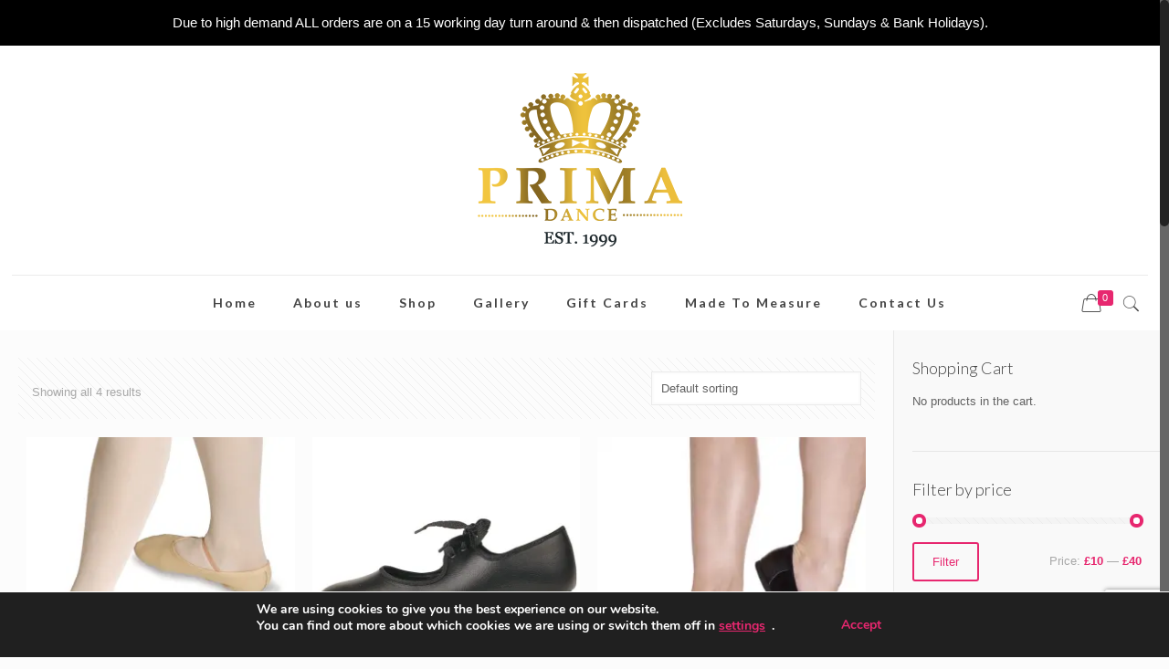

--- FILE ---
content_type: text/html; charset=UTF-8
request_url: https://prima-dance.co.uk/size/child-9/
body_size: 29505
content:
<!DOCTYPE html>
<html class="no-js" lang="en-US">

<!-- head -->
<head>

<!-- meta -->
<meta charset="UTF-8" />
<meta name="viewport" content="width=device-width, initial-scale=1, maximum-scale=1" />
<meta name="description" content="Prima Dance Canvey" />
<meta name="keywords" content="Prima Dance Canvey" />

<link rel="shortcut icon" href="https://prima-dance.co.uk/wp-content/uploads/2018/03/prima-logo.png" />	

<!-- wp_head() -->
<!-- script | dynamic -->
<script id="mfn-dnmc-config-js">
//<![CDATA[
window.mfn = {mobile_init:1240,nicescroll:40,parallax:"enllax",responsive:1,retina_js:0};
window.mfn_lightbox = {disable:false,disableMobile:false,title:false,};
window.mfn_sliders = {blog:0,clients:0,offer:0,portfolio:0,shop:0,slider:0,testimonials:0};
//]]>
</script>
<meta name='robots' content='index, follow, max-image-preview:large, max-snippet:-1, max-video-preview:-1' />
<script>window._wca = window._wca || [];</script>

	<!-- This site is optimized with the Yoast SEO plugin v26.8 - https://yoast.com/product/yoast-seo-wordpress/ -->
	<title>Child 9 Archives - Prima Dance</title>
	<link rel="canonical" href="https://prima-dance.co.uk/size/child-9/" />
	<meta property="og:locale" content="en_US" />
	<meta property="og:type" content="article" />
	<meta property="og:title" content="Child 9 Archives - Prima Dance" />
	<meta property="og:url" content="https://prima-dance.co.uk/size/child-9/" />
	<meta property="og:site_name" content="Prima Dance" />
	<meta name="twitter:card" content="summary_large_image" />
	<script type="application/ld+json" class="yoast-schema-graph">{"@context":"https://schema.org","@graph":[{"@type":"CollectionPage","@id":"https://prima-dance.co.uk/size/child-9/","url":"https://prima-dance.co.uk/size/child-9/","name":"Child 9 Archives - Prima Dance","isPartOf":{"@id":"https://prima-dance.co.uk/#website"},"primaryImageOfPage":{"@id":"https://prima-dance.co.uk/size/child-9/#primaryimage"},"image":{"@id":"https://prima-dance.co.uk/size/child-9/#primaryimage"},"thumbnailUrl":"https://i0.wp.com/prima-dance.co.uk/wp-content/uploads/2018/10/N2sslpZ.jpg?fit=619%2C800&ssl=1","breadcrumb":{"@id":"https://prima-dance.co.uk/size/child-9/#breadcrumb"},"inLanguage":"en-US"},{"@type":"ImageObject","inLanguage":"en-US","@id":"https://prima-dance.co.uk/size/child-9/#primaryimage","url":"https://i0.wp.com/prima-dance.co.uk/wp-content/uploads/2018/10/N2sslpZ.jpg?fit=619%2C800&ssl=1","contentUrl":"https://i0.wp.com/prima-dance.co.uk/wp-content/uploads/2018/10/N2sslpZ.jpg?fit=619%2C800&ssl=1","width":619,"height":800},{"@type":"BreadcrumbList","@id":"https://prima-dance.co.uk/size/child-9/#breadcrumb","itemListElement":[{"@type":"ListItem","position":1,"name":"Home","item":"https://prima-dance.co.uk/"},{"@type":"ListItem","position":2,"name":"Child 9"}]},{"@type":"WebSite","@id":"https://prima-dance.co.uk/#website","url":"https://prima-dance.co.uk/","name":"Prima Dance","description":"","potentialAction":[{"@type":"SearchAction","target":{"@type":"EntryPoint","urlTemplate":"https://prima-dance.co.uk/?s={search_term_string}"},"query-input":{"@type":"PropertyValueSpecification","valueRequired":true,"valueName":"search_term_string"}}],"inLanguage":"en-US"}]}</script>
	<!-- / Yoast SEO plugin. -->


<link rel='dns-prefetch' href='//stats.wp.com' />
<link rel='dns-prefetch' href='//fonts.googleapis.com' />
<link rel='preconnect' href='//i0.wp.com' />
<link rel='preconnect' href='//c0.wp.com' />
<link rel="alternate" type="application/rss+xml" title="Prima Dance &raquo; Feed" href="https://prima-dance.co.uk/feed/" />
<link rel="alternate" type="application/rss+xml" title="Prima Dance &raquo; Comments Feed" href="https://prima-dance.co.uk/comments/feed/" />
<link rel="alternate" type="application/rss+xml" title="Prima Dance &raquo; Child 9 size Feed" href="https://prima-dance.co.uk/size/child-9/feed/" />
		<!-- This site uses the Google Analytics by ExactMetrics plugin v8.11.1 - Using Analytics tracking - https://www.exactmetrics.com/ -->
		<!-- Note: ExactMetrics is not currently configured on this site. The site owner needs to authenticate with Google Analytics in the ExactMetrics settings panel. -->
					<!-- No tracking code set -->
				<!-- / Google Analytics by ExactMetrics -->
		<style id='wp-img-auto-sizes-contain-inline-css' type='text/css'>
img:is([sizes=auto i],[sizes^="auto," i]){contain-intrinsic-size:3000px 1500px}
/*# sourceURL=wp-img-auto-sizes-contain-inline-css */
</style>
<link rel='stylesheet' id='cf7ic_style-css' href='https://prima-dance.co.uk/wp-content/plugins/contact-form-7-image-captcha/css/cf7ic-style.css?ver=3.3.7' type='text/css' media='all' />
<style id='wp-emoji-styles-inline-css' type='text/css'>

	img.wp-smiley, img.emoji {
		display: inline !important;
		border: none !important;
		box-shadow: none !important;
		height: 1em !important;
		width: 1em !important;
		margin: 0 0.07em !important;
		vertical-align: -0.1em !important;
		background: none !important;
		padding: 0 !important;
	}
/*# sourceURL=wp-emoji-styles-inline-css */
</style>
<style id='wp-block-library-inline-css' type='text/css'>
:root{--wp-block-synced-color:#7a00df;--wp-block-synced-color--rgb:122,0,223;--wp-bound-block-color:var(--wp-block-synced-color);--wp-editor-canvas-background:#ddd;--wp-admin-theme-color:#007cba;--wp-admin-theme-color--rgb:0,124,186;--wp-admin-theme-color-darker-10:#006ba1;--wp-admin-theme-color-darker-10--rgb:0,107,160.5;--wp-admin-theme-color-darker-20:#005a87;--wp-admin-theme-color-darker-20--rgb:0,90,135;--wp-admin-border-width-focus:2px}@media (min-resolution:192dpi){:root{--wp-admin-border-width-focus:1.5px}}.wp-element-button{cursor:pointer}:root .has-very-light-gray-background-color{background-color:#eee}:root .has-very-dark-gray-background-color{background-color:#313131}:root .has-very-light-gray-color{color:#eee}:root .has-very-dark-gray-color{color:#313131}:root .has-vivid-green-cyan-to-vivid-cyan-blue-gradient-background{background:linear-gradient(135deg,#00d084,#0693e3)}:root .has-purple-crush-gradient-background{background:linear-gradient(135deg,#34e2e4,#4721fb 50%,#ab1dfe)}:root .has-hazy-dawn-gradient-background{background:linear-gradient(135deg,#faaca8,#dad0ec)}:root .has-subdued-olive-gradient-background{background:linear-gradient(135deg,#fafae1,#67a671)}:root .has-atomic-cream-gradient-background{background:linear-gradient(135deg,#fdd79a,#004a59)}:root .has-nightshade-gradient-background{background:linear-gradient(135deg,#330968,#31cdcf)}:root .has-midnight-gradient-background{background:linear-gradient(135deg,#020381,#2874fc)}:root{--wp--preset--font-size--normal:16px;--wp--preset--font-size--huge:42px}.has-regular-font-size{font-size:1em}.has-larger-font-size{font-size:2.625em}.has-normal-font-size{font-size:var(--wp--preset--font-size--normal)}.has-huge-font-size{font-size:var(--wp--preset--font-size--huge)}.has-text-align-center{text-align:center}.has-text-align-left{text-align:left}.has-text-align-right{text-align:right}.has-fit-text{white-space:nowrap!important}#end-resizable-editor-section{display:none}.aligncenter{clear:both}.items-justified-left{justify-content:flex-start}.items-justified-center{justify-content:center}.items-justified-right{justify-content:flex-end}.items-justified-space-between{justify-content:space-between}.screen-reader-text{border:0;clip-path:inset(50%);height:1px;margin:-1px;overflow:hidden;padding:0;position:absolute;width:1px;word-wrap:normal!important}.screen-reader-text:focus{background-color:#ddd;clip-path:none;color:#444;display:block;font-size:1em;height:auto;left:5px;line-height:normal;padding:15px 23px 14px;text-decoration:none;top:5px;width:auto;z-index:100000}html :where(.has-border-color){border-style:solid}html :where([style*=border-top-color]){border-top-style:solid}html :where([style*=border-right-color]){border-right-style:solid}html :where([style*=border-bottom-color]){border-bottom-style:solid}html :where([style*=border-left-color]){border-left-style:solid}html :where([style*=border-width]){border-style:solid}html :where([style*=border-top-width]){border-top-style:solid}html :where([style*=border-right-width]){border-right-style:solid}html :where([style*=border-bottom-width]){border-bottom-style:solid}html :where([style*=border-left-width]){border-left-style:solid}html :where(img[class*=wp-image-]){height:auto;max-width:100%}:where(figure){margin:0 0 1em}html :where(.is-position-sticky){--wp-admin--admin-bar--position-offset:var(--wp-admin--admin-bar--height,0px)}@media screen and (max-width:600px){html :where(.is-position-sticky){--wp-admin--admin-bar--position-offset:0px}}

/*# sourceURL=wp-block-library-inline-css */
</style><style id='global-styles-inline-css' type='text/css'>
:root{--wp--preset--aspect-ratio--square: 1;--wp--preset--aspect-ratio--4-3: 4/3;--wp--preset--aspect-ratio--3-4: 3/4;--wp--preset--aspect-ratio--3-2: 3/2;--wp--preset--aspect-ratio--2-3: 2/3;--wp--preset--aspect-ratio--16-9: 16/9;--wp--preset--aspect-ratio--9-16: 9/16;--wp--preset--color--black: #000000;--wp--preset--color--cyan-bluish-gray: #abb8c3;--wp--preset--color--white: #ffffff;--wp--preset--color--pale-pink: #f78da7;--wp--preset--color--vivid-red: #cf2e2e;--wp--preset--color--luminous-vivid-orange: #ff6900;--wp--preset--color--luminous-vivid-amber: #fcb900;--wp--preset--color--light-green-cyan: #7bdcb5;--wp--preset--color--vivid-green-cyan: #00d084;--wp--preset--color--pale-cyan-blue: #8ed1fc;--wp--preset--color--vivid-cyan-blue: #0693e3;--wp--preset--color--vivid-purple: #9b51e0;--wp--preset--gradient--vivid-cyan-blue-to-vivid-purple: linear-gradient(135deg,rgb(6,147,227) 0%,rgb(155,81,224) 100%);--wp--preset--gradient--light-green-cyan-to-vivid-green-cyan: linear-gradient(135deg,rgb(122,220,180) 0%,rgb(0,208,130) 100%);--wp--preset--gradient--luminous-vivid-amber-to-luminous-vivid-orange: linear-gradient(135deg,rgb(252,185,0) 0%,rgb(255,105,0) 100%);--wp--preset--gradient--luminous-vivid-orange-to-vivid-red: linear-gradient(135deg,rgb(255,105,0) 0%,rgb(207,46,46) 100%);--wp--preset--gradient--very-light-gray-to-cyan-bluish-gray: linear-gradient(135deg,rgb(238,238,238) 0%,rgb(169,184,195) 100%);--wp--preset--gradient--cool-to-warm-spectrum: linear-gradient(135deg,rgb(74,234,220) 0%,rgb(151,120,209) 20%,rgb(207,42,186) 40%,rgb(238,44,130) 60%,rgb(251,105,98) 80%,rgb(254,248,76) 100%);--wp--preset--gradient--blush-light-purple: linear-gradient(135deg,rgb(255,206,236) 0%,rgb(152,150,240) 100%);--wp--preset--gradient--blush-bordeaux: linear-gradient(135deg,rgb(254,205,165) 0%,rgb(254,45,45) 50%,rgb(107,0,62) 100%);--wp--preset--gradient--luminous-dusk: linear-gradient(135deg,rgb(255,203,112) 0%,rgb(199,81,192) 50%,rgb(65,88,208) 100%);--wp--preset--gradient--pale-ocean: linear-gradient(135deg,rgb(255,245,203) 0%,rgb(182,227,212) 50%,rgb(51,167,181) 100%);--wp--preset--gradient--electric-grass: linear-gradient(135deg,rgb(202,248,128) 0%,rgb(113,206,126) 100%);--wp--preset--gradient--midnight: linear-gradient(135deg,rgb(2,3,129) 0%,rgb(40,116,252) 100%);--wp--preset--font-size--small: 13px;--wp--preset--font-size--medium: 20px;--wp--preset--font-size--large: 36px;--wp--preset--font-size--x-large: 42px;--wp--preset--spacing--20: 0.44rem;--wp--preset--spacing--30: 0.67rem;--wp--preset--spacing--40: 1rem;--wp--preset--spacing--50: 1.5rem;--wp--preset--spacing--60: 2.25rem;--wp--preset--spacing--70: 3.38rem;--wp--preset--spacing--80: 5.06rem;--wp--preset--shadow--natural: 6px 6px 9px rgba(0, 0, 0, 0.2);--wp--preset--shadow--deep: 12px 12px 50px rgba(0, 0, 0, 0.4);--wp--preset--shadow--sharp: 6px 6px 0px rgba(0, 0, 0, 0.2);--wp--preset--shadow--outlined: 6px 6px 0px -3px rgb(255, 255, 255), 6px 6px rgb(0, 0, 0);--wp--preset--shadow--crisp: 6px 6px 0px rgb(0, 0, 0);}:where(.is-layout-flex){gap: 0.5em;}:where(.is-layout-grid){gap: 0.5em;}body .is-layout-flex{display: flex;}.is-layout-flex{flex-wrap: wrap;align-items: center;}.is-layout-flex > :is(*, div){margin: 0;}body .is-layout-grid{display: grid;}.is-layout-grid > :is(*, div){margin: 0;}:where(.wp-block-columns.is-layout-flex){gap: 2em;}:where(.wp-block-columns.is-layout-grid){gap: 2em;}:where(.wp-block-post-template.is-layout-flex){gap: 1.25em;}:where(.wp-block-post-template.is-layout-grid){gap: 1.25em;}.has-black-color{color: var(--wp--preset--color--black) !important;}.has-cyan-bluish-gray-color{color: var(--wp--preset--color--cyan-bluish-gray) !important;}.has-white-color{color: var(--wp--preset--color--white) !important;}.has-pale-pink-color{color: var(--wp--preset--color--pale-pink) !important;}.has-vivid-red-color{color: var(--wp--preset--color--vivid-red) !important;}.has-luminous-vivid-orange-color{color: var(--wp--preset--color--luminous-vivid-orange) !important;}.has-luminous-vivid-amber-color{color: var(--wp--preset--color--luminous-vivid-amber) !important;}.has-light-green-cyan-color{color: var(--wp--preset--color--light-green-cyan) !important;}.has-vivid-green-cyan-color{color: var(--wp--preset--color--vivid-green-cyan) !important;}.has-pale-cyan-blue-color{color: var(--wp--preset--color--pale-cyan-blue) !important;}.has-vivid-cyan-blue-color{color: var(--wp--preset--color--vivid-cyan-blue) !important;}.has-vivid-purple-color{color: var(--wp--preset--color--vivid-purple) !important;}.has-black-background-color{background-color: var(--wp--preset--color--black) !important;}.has-cyan-bluish-gray-background-color{background-color: var(--wp--preset--color--cyan-bluish-gray) !important;}.has-white-background-color{background-color: var(--wp--preset--color--white) !important;}.has-pale-pink-background-color{background-color: var(--wp--preset--color--pale-pink) !important;}.has-vivid-red-background-color{background-color: var(--wp--preset--color--vivid-red) !important;}.has-luminous-vivid-orange-background-color{background-color: var(--wp--preset--color--luminous-vivid-orange) !important;}.has-luminous-vivid-amber-background-color{background-color: var(--wp--preset--color--luminous-vivid-amber) !important;}.has-light-green-cyan-background-color{background-color: var(--wp--preset--color--light-green-cyan) !important;}.has-vivid-green-cyan-background-color{background-color: var(--wp--preset--color--vivid-green-cyan) !important;}.has-pale-cyan-blue-background-color{background-color: var(--wp--preset--color--pale-cyan-blue) !important;}.has-vivid-cyan-blue-background-color{background-color: var(--wp--preset--color--vivid-cyan-blue) !important;}.has-vivid-purple-background-color{background-color: var(--wp--preset--color--vivid-purple) !important;}.has-black-border-color{border-color: var(--wp--preset--color--black) !important;}.has-cyan-bluish-gray-border-color{border-color: var(--wp--preset--color--cyan-bluish-gray) !important;}.has-white-border-color{border-color: var(--wp--preset--color--white) !important;}.has-pale-pink-border-color{border-color: var(--wp--preset--color--pale-pink) !important;}.has-vivid-red-border-color{border-color: var(--wp--preset--color--vivid-red) !important;}.has-luminous-vivid-orange-border-color{border-color: var(--wp--preset--color--luminous-vivid-orange) !important;}.has-luminous-vivid-amber-border-color{border-color: var(--wp--preset--color--luminous-vivid-amber) !important;}.has-light-green-cyan-border-color{border-color: var(--wp--preset--color--light-green-cyan) !important;}.has-vivid-green-cyan-border-color{border-color: var(--wp--preset--color--vivid-green-cyan) !important;}.has-pale-cyan-blue-border-color{border-color: var(--wp--preset--color--pale-cyan-blue) !important;}.has-vivid-cyan-blue-border-color{border-color: var(--wp--preset--color--vivid-cyan-blue) !important;}.has-vivid-purple-border-color{border-color: var(--wp--preset--color--vivid-purple) !important;}.has-vivid-cyan-blue-to-vivid-purple-gradient-background{background: var(--wp--preset--gradient--vivid-cyan-blue-to-vivid-purple) !important;}.has-light-green-cyan-to-vivid-green-cyan-gradient-background{background: var(--wp--preset--gradient--light-green-cyan-to-vivid-green-cyan) !important;}.has-luminous-vivid-amber-to-luminous-vivid-orange-gradient-background{background: var(--wp--preset--gradient--luminous-vivid-amber-to-luminous-vivid-orange) !important;}.has-luminous-vivid-orange-to-vivid-red-gradient-background{background: var(--wp--preset--gradient--luminous-vivid-orange-to-vivid-red) !important;}.has-very-light-gray-to-cyan-bluish-gray-gradient-background{background: var(--wp--preset--gradient--very-light-gray-to-cyan-bluish-gray) !important;}.has-cool-to-warm-spectrum-gradient-background{background: var(--wp--preset--gradient--cool-to-warm-spectrum) !important;}.has-blush-light-purple-gradient-background{background: var(--wp--preset--gradient--blush-light-purple) !important;}.has-blush-bordeaux-gradient-background{background: var(--wp--preset--gradient--blush-bordeaux) !important;}.has-luminous-dusk-gradient-background{background: var(--wp--preset--gradient--luminous-dusk) !important;}.has-pale-ocean-gradient-background{background: var(--wp--preset--gradient--pale-ocean) !important;}.has-electric-grass-gradient-background{background: var(--wp--preset--gradient--electric-grass) !important;}.has-midnight-gradient-background{background: var(--wp--preset--gradient--midnight) !important;}.has-small-font-size{font-size: var(--wp--preset--font-size--small) !important;}.has-medium-font-size{font-size: var(--wp--preset--font-size--medium) !important;}.has-large-font-size{font-size: var(--wp--preset--font-size--large) !important;}.has-x-large-font-size{font-size: var(--wp--preset--font-size--x-large) !important;}
/*# sourceURL=global-styles-inline-css */
</style>

<style id='classic-theme-styles-inline-css' type='text/css'>
/*! This file is auto-generated */
.wp-block-button__link{color:#fff;background-color:#32373c;border-radius:9999px;box-shadow:none;text-decoration:none;padding:calc(.667em + 2px) calc(1.333em + 2px);font-size:1.125em}.wp-block-file__button{background:#32373c;color:#fff;text-decoration:none}
/*# sourceURL=/wp-includes/css/classic-themes.min.css */
</style>
<link rel='stylesheet' id='contact-form-7-css' href='https://prima-dance.co.uk/wp-content/plugins/contact-form-7/includes/css/styles.css?ver=6.1.4' type='text/css' media='all' />
<link rel='stylesheet' id='rs-plugin-settings-css' href='https://prima-dance.co.uk/wp-content/plugins/revslider/public/assets/css/settings.css?ver=5.4.6.2' type='text/css' media='all' />
<style id='rs-plugin-settings-inline-css' type='text/css'>
#rs-demo-id {}
/*# sourceURL=rs-plugin-settings-inline-css */
</style>
<link rel='stylesheet' id='woocommerce-layout-css' href='https://c0.wp.com/p/woocommerce/10.4.3/assets/css/woocommerce-layout.css' type='text/css' media='all' />
<style id='woocommerce-layout-inline-css' type='text/css'>

	.infinite-scroll .woocommerce-pagination {
		display: none;
	}
/*# sourceURL=woocommerce-layout-inline-css */
</style>
<link rel='stylesheet' id='woocommerce-smallscreen-css' href='https://c0.wp.com/p/woocommerce/10.4.3/assets/css/woocommerce-smallscreen.css' type='text/css' media='only screen and (max-width: 768px)' />
<link rel='stylesheet' id='woocommerce-general-css' href='https://c0.wp.com/p/woocommerce/10.4.3/assets/css/woocommerce.css' type='text/css' media='all' />
<style id='woocommerce-inline-inline-css' type='text/css'>
.woocommerce form .form-row .required { visibility: visible; }
/*# sourceURL=woocommerce-inline-inline-css */
</style>
<link rel='stylesheet' id='wpfront-notification-bar-css' href='https://prima-dance.co.uk/wp-content/plugins/wpfront-notification-bar/css/wpfront-notification-bar.min.css?ver=3.5.1.05102' type='text/css' media='all' />
<link rel='stylesheet' id='style-css' href='https://prima-dance.co.uk/wp-content/themes/betheme/style.css?ver=20.4.4' type='text/css' media='all' />
<link rel='stylesheet' id='mfn-base-css' href='https://prima-dance.co.uk/wp-content/themes/betheme/css/base.css?ver=20.4.4' type='text/css' media='all' />
<link rel='stylesheet' id='mfn-layout-css' href='https://prima-dance.co.uk/wp-content/themes/betheme/css/layout.css?ver=20.4.4' type='text/css' media='all' />
<link rel='stylesheet' id='mfn-shortcodes-css' href='https://prima-dance.co.uk/wp-content/themes/betheme/css/shortcodes.css?ver=20.4.4' type='text/css' media='all' />
<link rel='stylesheet' id='mfn-animations-css' href='https://prima-dance.co.uk/wp-content/themes/betheme/assets/animations/animations.min.css?ver=20.4.4' type='text/css' media='all' />
<link rel='stylesheet' id='mfn-jquery-ui-css' href='https://prima-dance.co.uk/wp-content/themes/betheme/assets/ui/jquery.ui.all.css?ver=20.4.4' type='text/css' media='all' />
<link rel='stylesheet' id='mfn-jplayer-css' href='https://prima-dance.co.uk/wp-content/themes/betheme/assets/jplayer/css/jplayer.blue.monday.css?ver=20.4.4' type='text/css' media='all' />
<link rel='stylesheet' id='mfn-responsive-css' href='https://prima-dance.co.uk/wp-content/themes/betheme/css/responsive.css?ver=20.4.4' type='text/css' media='all' />
<link rel='stylesheet' id='mfn-skin-pink-css' href='https://prima-dance.co.uk/wp-content/themes/betheme/css/skins/pink/style.css?ver=20.4.4' type='text/css' media='all' />
<link rel='stylesheet' id='Lato-css' href='https://fonts.googleapis.com/css?family=Lato%3A1%2C100%2C100italic%2C300%2C400%2C400italic%2C500%2C700&#038;ver=6.9' type='text/css' media='all' />
<link rel='stylesheet' id='Playfair+Display-css' href='https://fonts.googleapis.com/css?family=Playfair+Display%3A1%2C100%2C100italic%2C300%2C400%2C400italic%2C500%2C700&#038;ver=6.9' type='text/css' media='all' />
<link rel='stylesheet' id='newsletter-css' href='https://prima-dance.co.uk/wp-content/plugins/newsletter/style.css?ver=9.1.1' type='text/css' media='all' />
<link rel='stylesheet' id='mfn-woo-css' href='https://prima-dance.co.uk/wp-content/themes/betheme/css/woocommerce.css?ver=20.4.4' type='text/css' media='all' />
<link rel='stylesheet' id='moove_gdpr_frontend-css' href='https://prima-dance.co.uk/wp-content/plugins/gdpr-cookie-compliance/dist/styles/gdpr-main.css?ver=5.0.9' type='text/css' media='all' />
<style id='moove_gdpr_frontend-inline-css' type='text/css'>
#moove_gdpr_cookie_modal,#moove_gdpr_cookie_info_bar,.gdpr_cookie_settings_shortcode_content{font-family:&#039;Nunito&#039;,sans-serif}#moove_gdpr_save_popup_settings_button{background-color:#373737;color:#fff}#moove_gdpr_save_popup_settings_button:hover{background-color:#000}#moove_gdpr_cookie_info_bar .moove-gdpr-info-bar-container .moove-gdpr-info-bar-content a.mgbutton,#moove_gdpr_cookie_info_bar .moove-gdpr-info-bar-container .moove-gdpr-info-bar-content button.mgbutton{background-color:#0C4DA2}#moove_gdpr_cookie_modal .moove-gdpr-modal-content .moove-gdpr-modal-footer-content .moove-gdpr-button-holder a.mgbutton,#moove_gdpr_cookie_modal .moove-gdpr-modal-content .moove-gdpr-modal-footer-content .moove-gdpr-button-holder button.mgbutton,.gdpr_cookie_settings_shortcode_content .gdpr-shr-button.button-green{background-color:#0C4DA2;border-color:#0C4DA2}#moove_gdpr_cookie_modal .moove-gdpr-modal-content .moove-gdpr-modal-footer-content .moove-gdpr-button-holder a.mgbutton:hover,#moove_gdpr_cookie_modal .moove-gdpr-modal-content .moove-gdpr-modal-footer-content .moove-gdpr-button-holder button.mgbutton:hover,.gdpr_cookie_settings_shortcode_content .gdpr-shr-button.button-green:hover{background-color:#fff;color:#0C4DA2}#moove_gdpr_cookie_modal .moove-gdpr-modal-content .moove-gdpr-modal-close i,#moove_gdpr_cookie_modal .moove-gdpr-modal-content .moove-gdpr-modal-close span.gdpr-icon{background-color:#0C4DA2;border:1px solid #0C4DA2}#moove_gdpr_cookie_info_bar span.moove-gdpr-infobar-allow-all.focus-g,#moove_gdpr_cookie_info_bar span.moove-gdpr-infobar-allow-all:focus,#moove_gdpr_cookie_info_bar button.moove-gdpr-infobar-allow-all.focus-g,#moove_gdpr_cookie_info_bar button.moove-gdpr-infobar-allow-all:focus,#moove_gdpr_cookie_info_bar span.moove-gdpr-infobar-reject-btn.focus-g,#moove_gdpr_cookie_info_bar span.moove-gdpr-infobar-reject-btn:focus,#moove_gdpr_cookie_info_bar button.moove-gdpr-infobar-reject-btn.focus-g,#moove_gdpr_cookie_info_bar button.moove-gdpr-infobar-reject-btn:focus,#moove_gdpr_cookie_info_bar span.change-settings-button.focus-g,#moove_gdpr_cookie_info_bar span.change-settings-button:focus,#moove_gdpr_cookie_info_bar button.change-settings-button.focus-g,#moove_gdpr_cookie_info_bar button.change-settings-button:focus{-webkit-box-shadow:0 0 1px 3px #0C4DA2;-moz-box-shadow:0 0 1px 3px #0C4DA2;box-shadow:0 0 1px 3px #0C4DA2}#moove_gdpr_cookie_modal .moove-gdpr-modal-content .moove-gdpr-modal-close i:hover,#moove_gdpr_cookie_modal .moove-gdpr-modal-content .moove-gdpr-modal-close span.gdpr-icon:hover,#moove_gdpr_cookie_info_bar span[data-href]>u.change-settings-button{color:#0C4DA2}#moove_gdpr_cookie_modal .moove-gdpr-modal-content .moove-gdpr-modal-left-content #moove-gdpr-menu li.menu-item-selected a span.gdpr-icon,#moove_gdpr_cookie_modal .moove-gdpr-modal-content .moove-gdpr-modal-left-content #moove-gdpr-menu li.menu-item-selected button span.gdpr-icon{color:inherit}#moove_gdpr_cookie_modal .moove-gdpr-modal-content .moove-gdpr-modal-left-content #moove-gdpr-menu li a span.gdpr-icon,#moove_gdpr_cookie_modal .moove-gdpr-modal-content .moove-gdpr-modal-left-content #moove-gdpr-menu li button span.gdpr-icon{color:inherit}#moove_gdpr_cookie_modal .gdpr-acc-link{line-height:0;font-size:0;color:transparent;position:absolute}#moove_gdpr_cookie_modal .moove-gdpr-modal-content .moove-gdpr-modal-close:hover i,#moove_gdpr_cookie_modal .moove-gdpr-modal-content .moove-gdpr-modal-left-content #moove-gdpr-menu li a,#moove_gdpr_cookie_modal .moove-gdpr-modal-content .moove-gdpr-modal-left-content #moove-gdpr-menu li button,#moove_gdpr_cookie_modal .moove-gdpr-modal-content .moove-gdpr-modal-left-content #moove-gdpr-menu li button i,#moove_gdpr_cookie_modal .moove-gdpr-modal-content .moove-gdpr-modal-left-content #moove-gdpr-menu li a i,#moove_gdpr_cookie_modal .moove-gdpr-modal-content .moove-gdpr-tab-main .moove-gdpr-tab-main-content a:hover,#moove_gdpr_cookie_info_bar.moove-gdpr-dark-scheme .moove-gdpr-info-bar-container .moove-gdpr-info-bar-content a.mgbutton:hover,#moove_gdpr_cookie_info_bar.moove-gdpr-dark-scheme .moove-gdpr-info-bar-container .moove-gdpr-info-bar-content button.mgbutton:hover,#moove_gdpr_cookie_info_bar.moove-gdpr-dark-scheme .moove-gdpr-info-bar-container .moove-gdpr-info-bar-content a:hover,#moove_gdpr_cookie_info_bar.moove-gdpr-dark-scheme .moove-gdpr-info-bar-container .moove-gdpr-info-bar-content button:hover,#moove_gdpr_cookie_info_bar.moove-gdpr-dark-scheme .moove-gdpr-info-bar-container .moove-gdpr-info-bar-content span.change-settings-button:hover,#moove_gdpr_cookie_info_bar.moove-gdpr-dark-scheme .moove-gdpr-info-bar-container .moove-gdpr-info-bar-content button.change-settings-button:hover,#moove_gdpr_cookie_info_bar.moove-gdpr-dark-scheme .moove-gdpr-info-bar-container .moove-gdpr-info-bar-content u.change-settings-button:hover,#moove_gdpr_cookie_info_bar span[data-href]>u.change-settings-button,#moove_gdpr_cookie_info_bar.moove-gdpr-dark-scheme .moove-gdpr-info-bar-container .moove-gdpr-info-bar-content a.mgbutton.focus-g,#moove_gdpr_cookie_info_bar.moove-gdpr-dark-scheme .moove-gdpr-info-bar-container .moove-gdpr-info-bar-content button.mgbutton.focus-g,#moove_gdpr_cookie_info_bar.moove-gdpr-dark-scheme .moove-gdpr-info-bar-container .moove-gdpr-info-bar-content a.focus-g,#moove_gdpr_cookie_info_bar.moove-gdpr-dark-scheme .moove-gdpr-info-bar-container .moove-gdpr-info-bar-content button.focus-g,#moove_gdpr_cookie_info_bar.moove-gdpr-dark-scheme .moove-gdpr-info-bar-container .moove-gdpr-info-bar-content a.mgbutton:focus,#moove_gdpr_cookie_info_bar.moove-gdpr-dark-scheme .moove-gdpr-info-bar-container .moove-gdpr-info-bar-content button.mgbutton:focus,#moove_gdpr_cookie_info_bar.moove-gdpr-dark-scheme .moove-gdpr-info-bar-container .moove-gdpr-info-bar-content a:focus,#moove_gdpr_cookie_info_bar.moove-gdpr-dark-scheme .moove-gdpr-info-bar-container .moove-gdpr-info-bar-content button:focus,#moove_gdpr_cookie_info_bar.moove-gdpr-dark-scheme .moove-gdpr-info-bar-container .moove-gdpr-info-bar-content span.change-settings-button.focus-g,span.change-settings-button:focus,button.change-settings-button.focus-g,button.change-settings-button:focus,#moove_gdpr_cookie_info_bar.moove-gdpr-dark-scheme .moove-gdpr-info-bar-container .moove-gdpr-info-bar-content u.change-settings-button.focus-g,#moove_gdpr_cookie_info_bar.moove-gdpr-dark-scheme .moove-gdpr-info-bar-container .moove-gdpr-info-bar-content u.change-settings-button:focus{color:#0C4DA2}#moove_gdpr_cookie_modal .moove-gdpr-branding.focus-g span,#moove_gdpr_cookie_modal .moove-gdpr-modal-content .moove-gdpr-tab-main a.focus-g,#moove_gdpr_cookie_modal .moove-gdpr-modal-content .moove-gdpr-tab-main .gdpr-cd-details-toggle.focus-g{color:#0C4DA2}#moove_gdpr_cookie_modal.gdpr_lightbox-hide{display:none}
/*# sourceURL=moove_gdpr_frontend-inline-css */
</style>
<script type="text/javascript" src="https://prima-dance.co.uk/wp-content/plugins/gift-up/view/giftup-cart.js?ver=2.26.1" id="giftup-cart-script-js"></script>
<script type="text/javascript" src="https://c0.wp.com/c/6.9/wp-includes/js/jquery/jquery.min.js" id="jquery-core-js"></script>
<script type="text/javascript" src="https://c0.wp.com/c/6.9/wp-includes/js/jquery/jquery-migrate.min.js" id="jquery-migrate-js"></script>
<script type="text/javascript" src="https://prima-dance.co.uk/wp-content/plugins/revslider/public/assets/js/jquery.themepunch.tools.min.js?ver=5.4.6.2" id="tp-tools-js"></script>
<script type="text/javascript" src="https://prima-dance.co.uk/wp-content/plugins/revslider/public/assets/js/jquery.themepunch.revolution.min.js?ver=5.4.6.2" id="revmin-js"></script>
<script type="text/javascript" src="https://c0.wp.com/p/woocommerce/10.4.3/assets/js/jquery-blockui/jquery.blockUI.min.js" id="wc-jquery-blockui-js" data-wp-strategy="defer"></script>
<script type="text/javascript" id="wc-add-to-cart-js-extra">
/* <![CDATA[ */
var wc_add_to_cart_params = {"ajax_url":"/wp-admin/admin-ajax.php","wc_ajax_url":"/?wc-ajax=%%endpoint%%","i18n_view_cart":"View cart","cart_url":"https://prima-dance.co.uk/cart/","is_cart":"","cart_redirect_after_add":"no"};
//# sourceURL=wc-add-to-cart-js-extra
/* ]]> */
</script>
<script type="text/javascript" src="https://c0.wp.com/p/woocommerce/10.4.3/assets/js/frontend/add-to-cart.min.js" id="wc-add-to-cart-js" data-wp-strategy="defer"></script>
<script type="text/javascript" src="https://c0.wp.com/p/woocommerce/10.4.3/assets/js/js-cookie/js.cookie.min.js" id="wc-js-cookie-js" defer="defer" data-wp-strategy="defer"></script>
<script type="text/javascript" id="woocommerce-js-extra">
/* <![CDATA[ */
var woocommerce_params = {"ajax_url":"/wp-admin/admin-ajax.php","wc_ajax_url":"/?wc-ajax=%%endpoint%%","i18n_password_show":"Show password","i18n_password_hide":"Hide password"};
//# sourceURL=woocommerce-js-extra
/* ]]> */
</script>
<script type="text/javascript" src="https://c0.wp.com/p/woocommerce/10.4.3/assets/js/frontend/woocommerce.min.js" id="woocommerce-js" defer="defer" data-wp-strategy="defer"></script>
<script type="text/javascript" src="https://prima-dance.co.uk/wp-content/plugins/js_composer/assets/js/vendors/woocommerce-add-to-cart.js?ver=5.4.2" id="vc_woocommerce-add-to-cart-js-js"></script>
<script type="text/javascript" src="https://prima-dance.co.uk/wp-content/plugins/wpfront-notification-bar/js/wpfront-notification-bar.min.js?ver=3.5.1.05102" id="wpfront-notification-bar-js"></script>
<script type="text/javascript" src="https://stats.wp.com/s-202604.js" id="woocommerce-analytics-js" defer="defer" data-wp-strategy="defer"></script>
<link rel="https://api.w.org/" href="https://prima-dance.co.uk/wp-json/" /><link rel="EditURI" type="application/rsd+xml" title="RSD" href="https://prima-dance.co.uk/xmlrpc.php?rsd" />
<meta name="generator" content="WordPress 6.9" />
<meta name="generator" content="WooCommerce 10.4.3" />
<meta name="google-site-verification" content="yxvVY8Mdkq99mhk6r6JKph1xNJTpC4F5kkehbHlhKwI" />

<!-- Google tag (gtag.js) -->
<script async src="https://www.googletagmanager.com/gtag/js?id=G-XDR7B0EBLN"></script>
<script>
  window.dataLayer = window.dataLayer || [];
  function gtag(){dataLayer.push(arguments);}
  gtag('js', new Date());

  gtag('config', 'G-XDR7B0EBLN');
</script><script type='text/javascript' data-cfasync='false'>var _mmunch = {'front': false, 'page': false, 'post': false, 'category': false, 'author': false, 'search': false, 'attachment': false, 'tag': false};</script><script data-cfasync="false" src="//a.mailmunch.co/app/v1/site.js" id="mailmunch-script" data-plugin="mc_mm" data-mailmunch-site-id="435901" async></script>	<style>img#wpstats{display:none}</style>
		<!-- style | dynamic -->
<style id="mfn-dnmc-style-css">
@media only screen and (min-width: 1240px) {body:not(.header-simple) #Top_bar #menu{display:block!important}.tr-menu #Top_bar #menu{background:none!important}#Top_bar .menu > li > ul.mfn-megamenu{width:984px}#Top_bar .menu > li > ul.mfn-megamenu > li{float:left}#Top_bar .menu > li > ul.mfn-megamenu > li.mfn-megamenu-cols-1{width:100%}#Top_bar .menu > li > ul.mfn-megamenu > li.mfn-megamenu-cols-2{width:50%}#Top_bar .menu > li > ul.mfn-megamenu > li.mfn-megamenu-cols-3{width:33.33%}#Top_bar .menu > li > ul.mfn-megamenu > li.mfn-megamenu-cols-4{width:25%}#Top_bar .menu > li > ul.mfn-megamenu > li.mfn-megamenu-cols-5{width:20%}#Top_bar .menu > li > ul.mfn-megamenu > li.mfn-megamenu-cols-6{width:16.66%}#Top_bar .menu > li > ul.mfn-megamenu > li > ul{display:block!important;position:inherit;left:auto;top:auto;border-width:0 1px 0 0}#Top_bar .menu > li > ul.mfn-megamenu > li:last-child > ul{border:0}#Top_bar .menu > li > ul.mfn-megamenu > li > ul li{width:auto}#Top_bar .menu > li > ul.mfn-megamenu a.mfn-megamenu-title{text-transform:uppercase;font-weight:400;background:none}#Top_bar .menu > li > ul.mfn-megamenu a .menu-arrow{display:none}.menuo-right #Top_bar .menu > li > ul.mfn-megamenu{left:auto;right:0}.menuo-right #Top_bar .menu > li > ul.mfn-megamenu-bg{box-sizing:border-box}#Top_bar .menu > li > ul.mfn-megamenu-bg{padding:20px 166px 20px 20px;background-repeat:no-repeat;background-position:right bottom}.rtl #Top_bar .menu > li > ul.mfn-megamenu-bg{padding-left:166px;padding-right:20px;background-position:left bottom}#Top_bar .menu > li > ul.mfn-megamenu-bg > li{background:none}#Top_bar .menu > li > ul.mfn-megamenu-bg > li a{border:none}#Top_bar .menu > li > ul.mfn-megamenu-bg > li > ul{background:none!important;-webkit-box-shadow:0 0 0 0;-moz-box-shadow:0 0 0 0;box-shadow:0 0 0 0}.mm-vertical #Top_bar .container{position:relative;}.mm-vertical #Top_bar .top_bar_left{position:static;}.mm-vertical #Top_bar .menu > li ul{box-shadow:0 0 0 0 transparent!important;background-image:none;}.mm-vertical #Top_bar .menu > li > ul.mfn-megamenu{width:98%!important;margin:0 1%;padding:20px 0;}.mm-vertical.header-plain #Top_bar .menu > li > ul.mfn-megamenu{width:100%!important;margin:0;}.mm-vertical #Top_bar .menu > li > ul.mfn-megamenu > li{display:table-cell;float:none!important;width:10%;padding:0 15px;border-right:1px solid rgba(0, 0, 0, 0.05);}.mm-vertical #Top_bar .menu > li > ul.mfn-megamenu > li:last-child{border-right-width:0}.mm-vertical #Top_bar .menu > li > ul.mfn-megamenu > li.hide-border{border-right-width:0}.mm-vertical #Top_bar .menu > li > ul.mfn-megamenu > li a{border-bottom-width:0;padding:9px 15px;line-height:120%;}.mm-vertical #Top_bar .menu > li > ul.mfn-megamenu a.mfn-megamenu-title{font-weight:700;}.rtl .mm-vertical #Top_bar .menu > li > ul.mfn-megamenu > li:first-child{border-right-width:0}.rtl .mm-vertical #Top_bar .menu > li > ul.mfn-megamenu > li:last-child{border-right-width:1px}#Header_creative #Top_bar .menu > li > ul.mfn-megamenu{width:980px!important;margin:0;}.header-plain:not(.menuo-right) #Header .top_bar_left{width:auto!important}.header-stack.header-center #Top_bar #menu{display:inline-block!important}.header-simple #Top_bar #menu{display:none;height:auto;width:300px;bottom:auto;top:100%;right:1px;position:absolute;margin:0}.header-simple #Header a.responsive-menu-toggle{display:block;right:10px}.header-simple #Top_bar #menu > ul{width:100%;float:left}.header-simple #Top_bar #menu ul li{width:100%;padding-bottom:0;border-right:0;position:relative}.header-simple #Top_bar #menu ul li a{padding:0 20px;margin:0;display:block;height:auto;line-height:normal;border:none}.header-simple #Top_bar #menu ul li a:after{display:none}.header-simple #Top_bar #menu ul li a span{border:none;line-height:44px;display:inline;padding:0}.header-simple #Top_bar #menu ul li.submenu .menu-toggle{display:block;position:absolute;right:0;top:0;width:44px;height:44px;line-height:44px;font-size:30px;font-weight:300;text-align:center;cursor:pointer;color:#444;opacity:0.33;}.header-simple #Top_bar #menu ul li.submenu .menu-toggle:after{content:"+"}.header-simple #Top_bar #menu ul li.hover > .menu-toggle:after{content:"-"}.header-simple #Top_bar #menu ul li.hover a{border-bottom:0}.header-simple #Top_bar #menu ul.mfn-megamenu li .menu-toggle{display:none}.header-simple #Top_bar #menu ul li ul{position:relative!important;left:0!important;top:0;padding:0;margin:0!important;width:auto!important;background-image:none}.header-simple #Top_bar #menu ul li ul li{width:100%!important;display:block;padding:0;}.header-simple #Top_bar #menu ul li ul li a{padding:0 20px 0 30px}.header-simple #Top_bar #menu ul li ul li a .menu-arrow{display:none}.header-simple #Top_bar #menu ul li ul li a span{padding:0}.header-simple #Top_bar #menu ul li ul li a span:after{display:none!important}.header-simple #Top_bar .menu > li > ul.mfn-megamenu a.mfn-megamenu-title{text-transform:uppercase;font-weight:400}.header-simple #Top_bar .menu > li > ul.mfn-megamenu > li > ul{display:block!important;position:inherit;left:auto;top:auto}.header-simple #Top_bar #menu ul li ul li ul{border-left:0!important;padding:0;top:0}.header-simple #Top_bar #menu ul li ul li ul li a{padding:0 20px 0 40px}.rtl.header-simple #Top_bar #menu{left:1px;right:auto}.rtl.header-simple #Top_bar a.responsive-menu-toggle{left:10px;right:auto}.rtl.header-simple #Top_bar #menu ul li.submenu .menu-toggle{left:0;right:auto}.rtl.header-simple #Top_bar #menu ul li ul{left:auto!important;right:0!important}.rtl.header-simple #Top_bar #menu ul li ul li a{padding:0 30px 0 20px}.rtl.header-simple #Top_bar #menu ul li ul li ul li a{padding:0 40px 0 20px}.menu-highlight #Top_bar .menu > li{margin:0 2px}.menu-highlight:not(.header-creative) #Top_bar .menu > li > a{margin:20px 0;padding:0;-webkit-border-radius:5px;border-radius:5px}.menu-highlight #Top_bar .menu > li > a:after{display:none}.menu-highlight #Top_bar .menu > li > a span:not(.description){line-height:50px}.menu-highlight #Top_bar .menu > li > a span.description{display:none}.menu-highlight.header-stack #Top_bar .menu > li > a{margin:10px 0!important}.menu-highlight.header-stack #Top_bar .menu > li > a span:not(.description){line-height:40px}.menu-highlight.header-transparent #Top_bar .menu > li > a{margin:5px 0}.menu-highlight.header-simple #Top_bar #menu ul li,.menu-highlight.header-creative #Top_bar #menu ul li{margin:0}.menu-highlight.header-simple #Top_bar #menu ul li > a,.menu-highlight.header-creative #Top_bar #menu ul li > a{-webkit-border-radius:0;border-radius:0}.menu-highlight:not(.header-fixed):not(.header-simple) #Top_bar.is-sticky .menu > li > a{margin:10px 0!important;padding:5px 0!important}.menu-highlight:not(.header-fixed):not(.header-simple) #Top_bar.is-sticky .menu > li > a span{line-height:30px!important}.header-modern.menu-highlight.menuo-right .menu_wrapper{margin-right:20px}.menu-line-below #Top_bar .menu > li > a:after{top:auto;bottom:-4px}.menu-line-below #Top_bar.is-sticky .menu > li > a:after{top:auto;bottom:-4px}.menu-line-below-80 #Top_bar:not(.is-sticky) .menu > li > a:after{height:4px;left:10%;top:50%;margin-top:20px;width:80%}.menu-line-below-80-1 #Top_bar:not(.is-sticky) .menu > li > a:after{height:1px;left:10%;top:50%;margin-top:20px;width:80%}.menu-link-color #Top_bar .menu > li > a:after{display:none!important}.menu-arrow-top #Top_bar .menu > li > a:after{background:none repeat scroll 0 0 rgba(0,0,0,0)!important;border-color:#ccc transparent transparent;border-style:solid;border-width:7px 7px 0;display:block;height:0;left:50%;margin-left:-7px;top:0!important;width:0}.menu-arrow-top.header-transparent #Top_bar .menu > li > a:after,.menu-arrow-top.header-plain #Top_bar .menu > li > a:after{display:none}.menu-arrow-top #Top_bar.is-sticky .menu > li > a:after{top:0!important}.menu-arrow-bottom #Top_bar .menu > li > a:after{background:none!important;border-color:transparent transparent #ccc;border-style:solid;border-width:0 7px 7px;display:block;height:0;left:50%;margin-left:-7px;top:auto;bottom:0;width:0}.menu-arrow-bottom.header-transparent #Top_bar .menu > li > a:after,.menu-arrow-bottom.header-plain #Top_bar .menu > li > a:after{display:none}.menu-arrow-bottom #Top_bar.is-sticky .menu > li > a:after{top:auto;bottom:0}.menuo-no-borders #Top_bar .menu > li > a span:not(.description){border-right-width:0}.menuo-no-borders #Header_creative #Top_bar .menu > li > a span{border-bottom-width:0}.menuo-right #Top_bar .menu_wrapper{float:right}.menuo-right.header-stack:not(.header-center) #Top_bar .menu_wrapper{margin-right:150px}body.header-creative{padding-left:50px}body.header-creative.header-open{padding-left:250px}body.error404,body.under-construction,body.template-blank{padding-left:0!important}.header-creative.footer-fixed #Footer,.header-creative.footer-sliding #Footer,.header-creative.footer-stick #Footer.is-sticky{box-sizing:border-box;padding-left:50px;}.header-open.footer-fixed #Footer,.header-open.footer-sliding #Footer,.header-creative.footer-stick #Footer.is-sticky{padding-left:250px;}.header-rtl.header-creative.footer-fixed #Footer,.header-rtl.header-creative.footer-sliding #Footer,.header-rtl.header-creative.footer-stick #Footer.is-sticky{padding-left:0;padding-right:50px;}.header-rtl.header-open.footer-fixed #Footer,.header-rtl.header-open.footer-sliding #Footer,.header-rtl.header-creative.footer-stick #Footer.is-sticky{padding-right:250px;}#Header_creative{background:#fff;position:fixed;width:250px;height:100%;left:-200px;top:0;z-index:9002;-webkit-box-shadow:2px 0 4px 2px rgba(0,0,0,.15);box-shadow:2px 0 4px 2px rgba(0,0,0,.15)}#Header_creative .container{width:100%}#Header_creative .creative-wrapper{opacity:0;margin-right:50px}#Header_creative a.creative-menu-toggle{display:block;width:34px;height:34px;line-height:34px;font-size:22px;text-align:center;position:absolute;top:10px;right:8px;border-radius:3px}.admin-bar #Header_creative a.creative-menu-toggle{top:42px}#Header_creative #Top_bar{position:static;width:100%}#Header_creative #Top_bar .top_bar_left{width:100%!important;float:none}#Header_creative #Top_bar .top_bar_right{width:100%!important;float:none;height:auto;margin-bottom:35px;text-align:center;padding:0 20px;top:0;-webkit-box-sizing:border-box;-moz-box-sizing:border-box;box-sizing:border-box}#Header_creative #Top_bar .top_bar_right:before{display:none}#Header_creative #Top_bar .top_bar_right_wrapper{top:0}#Header_creative #Top_bar .logo{float:none;text-align:center;margin:15px 0}#Header_creative #Top_bar .menu_wrapper{float:none;margin:0 0 30px}#Header_creative #Top_bar .menu > li{width:100%;float:none;position:relative}#Header_creative #Top_bar .menu > li > a{padding:0;text-align:center}#Header_creative #Top_bar .menu > li > a:after{display:none}#Header_creative #Top_bar .menu > li > a span{border-right:0;border-bottom-width:1px;line-height:38px}#Header_creative #Top_bar .menu li ul{left:100%;right:auto;top:0;box-shadow:2px 2px 2px 0 rgba(0,0,0,0.03);-webkit-box-shadow:2px 2px 2px 0 rgba(0,0,0,0.03)}#Header_creative #Top_bar .menu > li > ul.mfn-megamenu{width:700px!important;}#Header_creative #Top_bar .menu > li > ul.mfn-megamenu > li > ul{left:0}#Header_creative #Top_bar .menu li ul li a{padding-top:9px;padding-bottom:8px}#Header_creative #Top_bar .menu li ul li ul{top:0!important}#Header_creative #Top_bar .menu > li > a span.description{display:block;font-size:13px;line-height:28px!important;clear:both}#Header_creative #Top_bar .search_wrapper{left:100%;top:auto;bottom:0}#Header_creative #Top_bar a#header_cart{display:inline-block;float:none;top:3px}#Header_creative #Top_bar a#search_button{display:inline-block;float:none;top:3px}#Header_creative #Top_bar .wpml-languages{display:inline-block;float:none;top:0}#Header_creative #Top_bar .wpml-languages.enabled:hover a.active{padding-bottom:9px}#Header_creative #Top_bar a.button.action_button{display:inline-block;float:none;top:16px;margin:0}#Header_creative #Top_bar .banner_wrapper{display:block;text-align:center}#Header_creative #Top_bar .banner_wrapper img{max-width:100%;height:auto;display:inline-block}#Header_creative #Action_bar{position:absolute;bottom:0;top:auto;clear:both;padding:0 20px;-webkit-box-sizing:border-box;-moz-box-sizing:border-box;box-sizing:border-box}#Header_creative #Action_bar .social{float:none;text-align:center;padding:5px 0 15px}#Header_creative #Action_bar .social li{margin-bottom:2px}#Header_creative .social li a{color:rgba(0,0,0,.5)}#Header_creative .social li a:hover{color:#000}#Header_creative .creative-social{position:absolute;bottom:10px;right:0;width:50px}#Header_creative .creative-social li{display:block;float:none;width:100%;text-align:center;margin-bottom:5px}.header-creative .fixed-nav.fixed-nav-prev{margin-left:50px}.header-creative.header-open .fixed-nav.fixed-nav-prev{margin-left:250px}.menuo-last #Header_creative #Top_bar .menu li.last ul{top:auto;bottom:0}.header-open #Header_creative{left:0}.header-open #Header_creative .creative-wrapper{opacity:1;margin:0!important;}.header-open #Header_creative .creative-menu-toggle,.header-open #Header_creative .creative-social{display:none}body.header-rtl.header-creative{padding-left:0;padding-right:50px}.header-rtl #Header_creative{left:auto;right:-200px}.header-rtl.nice-scroll #Header_creative{margin-right:10px}.header-rtl #Header_creative .creative-wrapper{margin-left:50px;margin-right:0}.header-rtl #Header_creative a.creative-menu-toggle{left:8px;right:auto}.header-rtl #Header_creative .creative-social{left:0;right:auto}.header-rtl #Footer #back_to_top.sticky{right:125px}.header-rtl #popup_contact{right:70px}.header-rtl #Header_creative #Top_bar .menu li ul{left:auto;right:100%}.header-rtl #Header_creative #Top_bar .search_wrapper{left:auto;right:100%;}.header-rtl .fixed-nav.fixed-nav-prev{margin-left:0!important}.header-rtl .fixed-nav.fixed-nav-next{margin-right:50px}body.header-rtl.header-creative.header-open{padding-left:0;padding-right:250px!important}.header-rtl.header-open #Header_creative{left:auto;right:0}.header-rtl.header-open #Footer #back_to_top.sticky{right:325px}.header-rtl.header-open #popup_contact{right:270px}.header-rtl.header-open .fixed-nav.fixed-nav-next{margin-right:250px}#Header_creative.active{left:-1px;}.header-rtl #Header_creative.active{left:auto;right:-1px;}#Header_creative.active .creative-wrapper{opacity:1;margin:0}.header-creative .vc_row[data-vc-full-width]{padding-left:50px}.header-creative.header-open .vc_row[data-vc-full-width]{padding-left:250px}.header-open .vc_parallax .vc_parallax-inner { left:auto; width: calc(100% - 250px); }.header-open.header-rtl .vc_parallax .vc_parallax-inner { left:0; right:auto; }#Header_creative.scroll{height:100%;overflow-y:auto}#Header_creative.scroll:not(.dropdown) .menu li ul{display:none!important}#Header_creative.scroll #Action_bar{position:static}#Header_creative.dropdown{outline:none}#Header_creative.dropdown #Top_bar .menu_wrapper{float:left}#Header_creative.dropdown #Top_bar #menu ul li{position:relative;float:left}#Header_creative.dropdown #Top_bar #menu ul li a:after{display:none}#Header_creative.dropdown #Top_bar #menu ul li a span{line-height:38px;padding:0}#Header_creative.dropdown #Top_bar #menu ul li.submenu .menu-toggle{display:block;position:absolute;right:0;top:0;width:38px;height:38px;line-height:38px;font-size:26px;font-weight:300;text-align:center;cursor:pointer;color:#444;opacity:0.33;}#Header_creative.dropdown #Top_bar #menu ul li.submenu .menu-toggle:after{content:"+"}#Header_creative.dropdown #Top_bar #menu ul li.hover > .menu-toggle:after{content:"-"}#Header_creative.dropdown #Top_bar #menu ul li.hover a{border-bottom:0}#Header_creative.dropdown #Top_bar #menu ul.mfn-megamenu li .menu-toggle{display:none}#Header_creative.dropdown #Top_bar #menu ul li ul{position:relative!important;left:0!important;top:0;padding:0;margin-left:0!important;width:auto!important;background-image:none}#Header_creative.dropdown #Top_bar #menu ul li ul li{width:100%!important}#Header_creative.dropdown #Top_bar #menu ul li ul li a{padding:0 10px;text-align:center}#Header_creative.dropdown #Top_bar #menu ul li ul li a .menu-arrow{display:none}#Header_creative.dropdown #Top_bar #menu ul li ul li a span{padding:0}#Header_creative.dropdown #Top_bar #menu ul li ul li a span:after{display:none!important}#Header_creative.dropdown #Top_bar .menu > li > ul.mfn-megamenu a.mfn-megamenu-title{text-transform:uppercase;font-weight:400}#Header_creative.dropdown #Top_bar .menu > li > ul.mfn-megamenu > li > ul{display:block!important;position:inherit;left:auto;top:auto}#Header_creative.dropdown #Top_bar #menu ul li ul li ul{border-left:0!important;padding:0;top:0}#Header_creative{transition: left .5s ease-in-out, right .5s ease-in-out;}#Header_creative .creative-wrapper{transition: opacity .5s ease-in-out, margin 0s ease-in-out .5s;}#Header_creative.active .creative-wrapper{transition: opacity .5s ease-in-out, margin 0s ease-in-out;}}@media only screen and (min-width: 1240px) {#Top_bar.is-sticky{position:fixed!important;width:100%;left:0;top:-60px;height:60px;z-index:701;background:#fff;opacity:.97;filter:alpha(opacity = 97);-webkit-box-shadow:0 2px 5px 0 rgba(0,0,0,0.1);-moz-box-shadow:0 2px 5px 0 rgba(0,0,0,0.1);box-shadow:0 2px 5px 0 rgba(0,0,0,0.1)}.layout-boxed.header-boxed #Top_bar.is-sticky{max-width:1240px;left:50%;-webkit-transform:translateX(-50%);transform:translateX(-50%)}.layout-boxed.header-boxed.nice-scroll #Top_bar.is-sticky{margin-left:-5px}#Top_bar.is-sticky .top_bar_left,#Top_bar.is-sticky .top_bar_right,#Top_bar.is-sticky .top_bar_right:before{background:none}#Top_bar.is-sticky .top_bar_right{top:-4px;height:auto;}#Top_bar.is-sticky .top_bar_right_wrapper{top:15px}.header-plain #Top_bar.is-sticky .top_bar_right_wrapper{top:0}#Top_bar.is-sticky .logo{width:auto;margin:0 30px 0 20px;padding:0}#Top_bar.is-sticky #logo{padding:5px 0!important;height:50px!important;line-height:50px!important}.logo-no-sticky-padding #Top_bar.is-sticky #logo{height:60px!important;line-height:60px!important}#Top_bar.is-sticky #logo img.logo-main{display:none}#Top_bar.is-sticky #logo img.logo-sticky{display:inline;max-height:35px;}#Top_bar.is-sticky .menu_wrapper{clear:none}#Top_bar.is-sticky .menu_wrapper .menu > li > a{padding:15px 0}#Top_bar.is-sticky .menu > li > a,#Top_bar.is-sticky .menu > li > a span{line-height:30px}#Top_bar.is-sticky .menu > li > a:after{top:auto;bottom:-4px}#Top_bar.is-sticky .menu > li > a span.description{display:none}#Top_bar.is-sticky .secondary_menu_wrapper,#Top_bar.is-sticky .banner_wrapper{display:none}.header-overlay #Top_bar.is-sticky{display:none}.sticky-dark #Top_bar.is-sticky{background:rgba(0,0,0,.8)}.sticky-dark #Top_bar.is-sticky #menu{background:rgba(0,0,0,.8)}.sticky-dark #Top_bar.is-sticky .menu > li > a{color:#fff}.sticky-dark #Top_bar.is-sticky .top_bar_right a{color:rgba(255,255,255,.5)}.sticky-dark #Top_bar.is-sticky .wpml-languages a.active,.sticky-dark #Top_bar.is-sticky .wpml-languages ul.wpml-lang-dropdown{background:rgba(0,0,0,0.3);border-color:rgba(0,0,0,0.1)}}@media only screen and (min-width: 768px) and (max-width: 1240px){.header_placeholder{height:0!important}}@media only screen and (max-width: 1239px){#Top_bar #menu{display:none;height:auto;width:300px;bottom:auto;top:100%;right:1px;position:absolute;margin:0}#Top_bar a.responsive-menu-toggle{display:block}#Top_bar #menu > ul{width:100%;float:left}#Top_bar #menu ul li{width:100%;padding-bottom:0;border-right:0;position:relative}#Top_bar #menu ul li a{padding:0 25px;margin:0;display:block;height:auto;line-height:normal;border:none}#Top_bar #menu ul li a:after{display:none}#Top_bar #menu ul li a span{border:none;line-height:44px;display:inline;padding:0}#Top_bar #menu ul li a span.description{margin:0 0 0 5px}#Top_bar #menu ul li.submenu .menu-toggle{display:block;position:absolute;right:15px;top:0;width:44px;height:44px;line-height:44px;font-size:30px;font-weight:300;text-align:center;cursor:pointer;color:#444;opacity:0.33;}#Top_bar #menu ul li.submenu .menu-toggle:after{content:"+"}#Top_bar #menu ul li.hover > .menu-toggle:after{content:"-"}#Top_bar #menu ul li.hover a{border-bottom:0}#Top_bar #menu ul li a span:after{display:none!important}#Top_bar #menu ul.mfn-megamenu li .menu-toggle{display:none}#Top_bar #menu ul li ul{position:relative!important;left:0!important;top:0;padding:0;margin-left:0!important;width:auto!important;background-image:none!important;box-shadow:0 0 0 0 transparent!important;-webkit-box-shadow:0 0 0 0 transparent!important}#Top_bar #menu ul li ul li{width:100%!important}#Top_bar #menu ul li ul li a{padding:0 20px 0 35px}#Top_bar #menu ul li ul li a .menu-arrow{display:none}#Top_bar #menu ul li ul li a span{padding:0}#Top_bar #menu ul li ul li a span:after{display:none!important}#Top_bar .menu > li > ul.mfn-megamenu a.mfn-megamenu-title{text-transform:uppercase;font-weight:400}#Top_bar .menu > li > ul.mfn-megamenu > li > ul{display:block!important;position:inherit;left:auto;top:auto}#Top_bar #menu ul li ul li ul{border-left:0!important;padding:0;top:0}#Top_bar #menu ul li ul li ul li a{padding:0 20px 0 45px}.rtl #Top_bar #menu{left:1px;right:auto}.rtl #Top_bar a.responsive-menu-toggle{left:20px;right:auto}.rtl #Top_bar #menu ul li.submenu .menu-toggle{left:15px;right:auto;border-left:none;border-right:1px solid #eee}.rtl #Top_bar #menu ul li ul{left:auto!important;right:0!important}.rtl #Top_bar #menu ul li ul li a{padding:0 30px 0 20px}.rtl #Top_bar #menu ul li ul li ul li a{padding:0 40px 0 20px}.header-stack .menu_wrapper a.responsive-menu-toggle{position:static!important;margin:11px 0!important}.header-stack .menu_wrapper #menu{left:0;right:auto}.rtl.header-stack #Top_bar #menu{left:auto;right:0}.admin-bar #Header_creative{top:32px}.header-creative.layout-boxed{padding-top:85px}.header-creative.layout-full-width #Wrapper{padding-top:60px}#Header_creative{position:fixed;width:100%;left:0!important;top:0;z-index:1001}#Header_creative .creative-wrapper{display:block!important;opacity:1!important}#Header_creative .creative-menu-toggle,#Header_creative .creative-social{display:none!important;opacity:1!important;filter:alpha(opacity=100)!important}#Header_creative #Top_bar{position:static;width:100%}#Header_creative #Top_bar #logo{height:50px;line-height:50px;padding:5px 0}#Header_creative #Top_bar #logo img.logo-sticky{max-height:40px!important}#Header_creative #logo img.logo-main{display:none}#Header_creative #logo img.logo-sticky{display:inline-block}.logo-no-sticky-padding #Header_creative #Top_bar #logo{height:60px;line-height:60px;padding:0}.logo-no-sticky-padding #Header_creative #Top_bar #logo img.logo-sticky{max-height:60px!important}#Header_creative #Top_bar #header_cart{top:21px}#Header_creative #Top_bar #search_button{top:20px}#Header_creative #Top_bar .wpml-languages{top:11px}#Header_creative #Top_bar .action_button{top:9px}#Header_creative #Top_bar .top_bar_right{height:60px;top:0}#Header_creative #Top_bar .top_bar_right:before{display:none}#Header_creative #Top_bar .top_bar_right_wrapper{top:0}#Header_creative #Action_bar{display:none}#Header_creative.scroll{overflow:visible!important}}html { background-color: #FCFCFC;}#Wrapper, #Content { background-color: #fcfcfc;}body, button, span.date_label, .timeline_items li h3 span, input[type="submit"], input[type="reset"], input[type="button"],input[type="text"], input[type="password"], input[type="tel"], input[type="email"], textarea, select, .offer_li .title h3 {font-family: "Verdana", Arial, Tahoma, sans-serif;}#menu > ul > li > a, .action_button, #overlay-menu ul li a {font-family: "Lato", Arial, Tahoma, sans-serif;}#Subheader .title {font-family: "Lato", Arial, Tahoma, sans-serif;}h1, h2, h3, h4, .text-logo #logo {font-family: "Lato", Arial, Tahoma, sans-serif;}h5, h6 {font-family: "Playfair Display", Arial, Tahoma, sans-serif;}blockquote {font-family: "Lato", Arial, Tahoma, sans-serif;}.chart_box .chart .num, .counter .desc_wrapper .number-wrapper, .how_it_works .image .number,.pricing-box .plan-header .price, .quick_fact .number-wrapper, .woocommerce .product div.entry-summary .price {font-family: "Playfair Display", Arial, Tahoma, sans-serif;}body {font-size: 13px;line-height: 21px;font-weight: 400;letter-spacing: 0px;}big,.big {font-size: 16px;line-height: 28px;font-weight: 400;letter-spacing: 0px;}#menu > ul > li > a, a.button.action_button, #overlay-menu ul li a{font-size: 14px;font-weight: 700;letter-spacing: 2px;}#overlay-menu ul li a{line-height: 21px;}#Subheader .title {font-size: 25px;line-height: 25px;font-weight: 400;letter-spacing: 0px;}h1, .text-logo #logo { font-size: 25px;line-height: 25px;font-weight: 300;letter-spacing: 0px;}h2 { font-size: 42px;line-height: 42px;font-weight: 300;letter-spacing: 0px;}h3 {font-size: 30px;line-height: 32px;font-weight: 300;letter-spacing: 0px;}h4 {font-size: 24px;line-height: 28px;font-weight: 300;letter-spacing: 0px;}h5 {font-size: 16px;line-height: 20px;font-weight: 700;letter-spacing: 0px;}h6 {font-size: 14px;line-height: 19px;font-weight: 400;letter-spacing: 0px;}#Intro .intro-title { font-size: 70px;line-height: 70px;font-weight: 400;letter-spacing: 0px;}@media only screen and (min-width: 768px) and (max-width: 959px){body {font-size: 13px;line-height: 19px;}big,.big {font-size: 14px;line-height: 24px;}#menu > ul > li > a, a.button.action_button, #overlay-menu ul li a {font-size: 13px;}#overlay-menu ul li a{line-height: 19.5px;}#Subheader .title {font-size: 21px;line-height: 21px;}h1, .text-logo #logo { font-size: 21px;line-height: 21px;}h2 { font-size: 36px;line-height: 36px;}h3 {font-size: 26px;line-height: 27px;}h4 {font-size: 20px;line-height: 24px;}h5 {font-size: 14px;line-height: 19px;}h6 {font-size: 13px;line-height: 19px;}#Intro .intro-title { font-size: 60px;line-height: 60px;}blockquote { font-size: 15px;}.chart_box .chart .num { font-size: 45px; line-height: 45px; }.counter .desc_wrapper .number-wrapper { font-size: 45px; line-height: 45px;}.counter .desc_wrapper .title { font-size: 14px; line-height: 18px;}.faq .question .title { font-size: 14px; }.fancy_heading .title { font-size: 38px; line-height: 38px; }.offer .offer_li .desc_wrapper .title h3 { font-size: 32px; line-height: 32px; }.offer_thumb_ul li.offer_thumb_li .desc_wrapper .title h3 {font-size: 32px; line-height: 32px; }.pricing-box .plan-header h2 { font-size: 27px; line-height: 27px; }.pricing-box .plan-header .price > span { font-size: 40px; line-height: 40px; }.pricing-box .plan-header .price sup.currency { font-size: 18px; line-height: 18px; }.pricing-box .plan-header .price sup.period { font-size: 14px; line-height: 14px;}.quick_fact .number { font-size: 80px; line-height: 80px;}.trailer_box .desc h2 { font-size: 27px; line-height: 27px; }}@media only screen and (min-width: 480px) and (max-width: 767px){body {font-size: 13px;line-height: 19px;}big,.big {font-size: 13px;line-height: 21px;}#menu > ul > li > a, a.button.action_button, #overlay-menu ul li a {font-size: 13px;}#overlay-menu ul li a{line-height: 19.5px;}#Subheader .title {font-size: 19px;line-height: 19px;}h1, .text-logo #logo { font-size: 19px;line-height: 19px;}h2 { font-size: 32px;line-height: 32px;}h3 {font-size: 23px;line-height: 24px;}h4 {font-size: 18px;line-height: 21px;}h5 {font-size: 13px;line-height: 19px;}h6 {font-size: 13px;line-height: 19px;}#Intro .intro-title { font-size: 53px;line-height: 53px;}blockquote { font-size: 14px;}.chart_box .chart .num { font-size: 40px; line-height: 40px; }.counter .desc_wrapper .number-wrapper { font-size: 40px; line-height: 40px;}.counter .desc_wrapper .title { font-size: 13px; line-height: 16px;}.faq .question .title { font-size: 13px; }.fancy_heading .title { font-size: 34px; line-height: 34px; }.offer .offer_li .desc_wrapper .title h3 { font-size: 28px; line-height: 28px; }.offer_thumb_ul li.offer_thumb_li .desc_wrapper .title h3 {font-size: 28px; line-height: 28px; }.pricing-box .plan-header h2 { font-size: 24px; line-height: 24px; }.pricing-box .plan-header .price > span { font-size: 34px; line-height: 34px; }.pricing-box .plan-header .price sup.currency { font-size: 16px; line-height: 16px; }.pricing-box .plan-header .price sup.period { font-size: 13px; line-height: 13px;}.quick_fact .number { font-size: 70px; line-height: 70px;}.trailer_box .desc h2 { font-size: 24px; line-height: 24px; }}@media only screen and (max-width: 479px){body {font-size: 13px;line-height: 19px;}big,.big {font-size: 13px;line-height: 19px;}#menu > ul > li > a, a.button.action_button, #overlay-menu ul li a {font-size: 13px;}#overlay-menu ul li a{line-height: 19.5px;}#Subheader .title {font-size: 15px;line-height: 19px;}h1, .text-logo #logo { font-size: 15px;line-height: 19px;}h2 { font-size: 25px;line-height: 25px;}h3 {font-size: 18px;line-height: 19px;}h4 {font-size: 14px;line-height: 19px;}h5 {font-size: 13px;line-height: 19px;}h6 {font-size: 13px;line-height: 19px;}#Intro .intro-title { font-size: 42px;line-height: 42px;}blockquote { font-size: 13px;}.chart_box .chart .num { font-size: 35px; line-height: 35px; }.counter .desc_wrapper .number-wrapper { font-size: 35px; line-height: 35px;}.counter .desc_wrapper .title { font-size: 13px; line-height: 26px;}.faq .question .title { font-size: 13px; }.fancy_heading .title { font-size: 30px; line-height: 30px; }.offer .offer_li .desc_wrapper .title h3 { font-size: 26px; line-height: 26px; }.offer_thumb_ul li.offer_thumb_li .desc_wrapper .title h3 {font-size: 26px; line-height: 26px; }.pricing-box .plan-header h2 { font-size: 21px; line-height: 21px; }.pricing-box .plan-header .price > span { font-size: 32px; line-height: 32px; }.pricing-box .plan-header .price sup.currency { font-size: 14px; line-height: 14px; }.pricing-box .plan-header .price sup.period { font-size: 13px; line-height: 13px;}.quick_fact .number { font-size: 60px; line-height: 60px;}.trailer_box .desc h2 { font-size: 21px; line-height: 21px; }}.with_aside .sidebar.columns {width: 23%;}.with_aside .sections_group {width: 77%;}.aside_both .sidebar.columns {width: 18%;}.aside_both .sidebar.sidebar-1{ margin-left: -82%;}.aside_both .sections_group {width: 64%;margin-left: 18%;}@media only screen and (min-width:1240px){#Wrapper, .with_aside .content_wrapper {max-width: 1440px;}.section_wrapper, .container {max-width: 1420px;}.layout-boxed.header-boxed #Top_bar.is-sticky{max-width: 1440px;}}@media only screen and (max-width: 767px){.section_wrapper,.container,.four.columns .widget-area { max-width: 700px !important; }}#Top_bar #logo,.header-fixed #Top_bar #logo,.header-plain #Top_bar #logo,.header-transparent #Top_bar #logo {height: 60px;line-height: 60px;padding: 30px 0;}.logo-overflow #Top_bar:not(.is-sticky) .logo {height: 120px;}#Top_bar .menu > li > a {padding: 30px 0;}.menu-highlight:not(.header-creative) #Top_bar .menu > li > a {margin: 35px 0;}.header-plain:not(.menu-highlight) #Top_bar .menu > li > a span:not(.description) {line-height: 120px;}.header-fixed #Top_bar .menu > li > a {padding: 45px 0;}#Top_bar .top_bar_right,.header-plain #Top_bar .top_bar_right {height: 120px;}#Top_bar .top_bar_right_wrapper { top: 40px;}.header-plain #Top_bar a#header_cart, .header-plain #Top_bar a#search_button,.header-plain #Top_bar .wpml-languages,.header-plain #Top_bar a.button.action_button {line-height: 120px;}.header-plain #Top_bar .wpml-languages,.header-plain #Top_bar a.button.action_button {height: 120px;}@media only screen and (max-width: 767px){#Top_bar a.responsive-menu-toggle { top: 40px;}.mobile-header-mini #Top_bar #logo{height:50px!important;line-height:50px!important;margin:5px 0;}}.twentytwenty-before-label::before { content: "Before";}.twentytwenty-after-label::before { content: "After";}.blog-teaser li .desc-wrapper .desc{background-position-y:-1px;}
</style>
<!-- style | custom css | theme options -->
<style id="mfn-dnmc-theme-css">
.highlight-font { font-family: Playfair display, serif; font-weight: 700; font-style: italic; }

/* Menu */
#Top_bar .menu > li > a:after { background: #c4b392 !important; }

/* Shop slider */
.shop_slider .shop_slider_ul li .item_wrapper .desc { background: none; text-align: center; }
.shop_slider .blog_slider_header .title { font-size: 30px; line-height: 30px; }
.shop_slider .blog_slider_header {  margin-bottom: 25px; height: 49px; }
.shop_slider .shop_slider_ul li .item_wrapper .desc h4 { font-size: 20px; line-height: 28px; }

/* Products */
.woocommerce ul.products li.product .desc { background: none; text-align: center; }
.woocommerce ul.products li.product .desc h4 { font-size: 20px; line-height: 28px; }
.woocommerce ul.products li.product .desc .star-rating { display: inline-block; }

.woocommerce div.product p.price ins, .woocommerce div.product span.price ins { font-weight: 400; }
.woocommerce ul.products li.product .price ins { font-weight: 400; }
.woocommerce ul.products li.product .price, .woocommerce-page ul.products li.product .price { font-size: 16px; }

/* Blog */
.post-desc-wrapper h2.entry-title { font-size: 23px; line-height: 25px; }

/* Newsletter */
.newsletter_form > input[type="email"] { display: inline-block; margin: 0 4px 0 0; max-width: 150px; }
.newsletter_form > input[type="submit"] { padding: 8px 15px; margin: 0; }

/* Footer */
#Footer .footer_copy { background: #eaeaea; }

/* Brands */
#brands .items_group { border: 4px solid #e7e0d3; padding-top: 40px; }




#Top_bar .menu > li > a:after {
    background: #ff70b7 !important;
}
#Footer {
    background-color: #eee;
}
#Footer .footer_copy {
    background: #333;
}
input[type="date"]:focus, input[type="email"]:focus, input[type="number"]:focus, input[type="password"]:focus, input[type="search"]:focus, input[type="tel"]:focus, input[type="text"]:focus, input[type="url"]:focus, select:focus, textarea:focus {
    background-color: #ebc8d5!important;
    border-color: #efa2bf;
    color: #e7276f;
}


</style>

<!--[if lt IE 9]>
<script id="mfn-html5" src="https://html5shiv.googlecode.com/svn/trunk/html5.js"></script>
<![endif]-->
	<noscript><style>.woocommerce-product-gallery{ opacity: 1 !important; }</style></noscript>
	<meta name="generator" content="Powered by WPBakery Page Builder - drag and drop page builder for WordPress."/>
<!--[if lte IE 9]><link rel="stylesheet" type="text/css" href="https://prima-dance.co.uk/wp-content/plugins/js_composer/assets/css/vc_lte_ie9.min.css" media="screen"><![endif]--><meta name="generator" content="Powered by Slider Revolution 5.4.6.2 - responsive, Mobile-Friendly Slider Plugin for WordPress with comfortable drag and drop interface." />
<script type="text/javascript">function setREVStartSize(e){
				try{ var i=jQuery(window).width(),t=9999,r=0,n=0,l=0,f=0,s=0,h=0;					
					if(e.responsiveLevels&&(jQuery.each(e.responsiveLevels,function(e,f){f>i&&(t=r=f,l=e),i>f&&f>r&&(r=f,n=e)}),t>r&&(l=n)),f=e.gridheight[l]||e.gridheight[0]||e.gridheight,s=e.gridwidth[l]||e.gridwidth[0]||e.gridwidth,h=i/s,h=h>1?1:h,f=Math.round(h*f),"fullscreen"==e.sliderLayout){var u=(e.c.width(),jQuery(window).height());if(void 0!=e.fullScreenOffsetContainer){var c=e.fullScreenOffsetContainer.split(",");if (c) jQuery.each(c,function(e,i){u=jQuery(i).length>0?u-jQuery(i).outerHeight(!0):u}),e.fullScreenOffset.split("%").length>1&&void 0!=e.fullScreenOffset&&e.fullScreenOffset.length>0?u-=jQuery(window).height()*parseInt(e.fullScreenOffset,0)/100:void 0!=e.fullScreenOffset&&e.fullScreenOffset.length>0&&(u-=parseInt(e.fullScreenOffset,0))}f=u}else void 0!=e.minHeight&&f<e.minHeight&&(f=e.minHeight);e.c.closest(".rev_slider_wrapper").css({height:f})					
				}catch(d){console.log("Failure at Presize of Slider:"+d)}
			};</script>
<noscript><style type="text/css"> .wpb_animate_when_almost_visible { opacity: 1; }</style></noscript><link rel='stylesheet' id='wc-blocks-style-css' href='https://c0.wp.com/p/woocommerce/10.4.3/assets/client/blocks/wc-blocks.css' type='text/css' media='all' />
</head>

<!-- body -->
<body class="archive tax-pa_size term-child-9 term-510 wp-theme-betheme theme-betheme woocommerce woocommerce-page woocommerce-no-js  with_aside aside_right color-pink style-default button-stroke layout-full-width nice-scroll-on if-overlay if-border-hide hide-love header-stack header-center minimalist-header sticky-header sticky-white ab-hide subheader-title-left menuo-no-borders footer-copy-center mobile-tb-hide mobile-mini-mr-ll be-reg-2044 wpb-js-composer js-comp-ver-5.4.2 vc_responsive">

	<!-- mfn_hook_top --><!-- mfn_hook_top -->	
		
		
	<!-- #Wrapper -->
	<div id="Wrapper">
	
				
				
		<!-- #Header_bg -->
		<div id="Header_wrapper" >
	
			<!-- #Header -->
			<header id="Header">
				


<!-- .header_placeholder 4sticky  -->
<div class="header_placeholder"></div>

<div id="Top_bar" class="loading">

	<div class="container">
		<div class="column one">
		
			<div class="top_bar_left clearfix">
			
				<!-- Logo -->
				<div class="logo"><a id="logo" href="https://prima-dance.co.uk" title="Prima Dance" data-height="60" data-padding="30"><img class="logo-main scale-with-grid" src="https://prima-dance.co.uk/wp-content/uploads/2021/05/prima-logo-est.png" data-retina="" data-height="191" alt="prima-logo-est" /><img class="logo-sticky scale-with-grid" src="https://prima-dance.co.uk/wp-content/uploads/2021/05/prima-logo-est.png" data-retina="" data-height="191" alt="prima-logo-est" /><img class="logo-mobile scale-with-grid" src="https://prima-dance.co.uk/wp-content/uploads/2021/05/prima-logo-est.png" data-retina="" data-height="191" alt="prima-logo-est" /><img class="logo-mobile-sticky scale-with-grid" src="https://prima-dance.co.uk/wp-content/uploads/2021/05/prima-logo-est.png" data-retina="" data-height="191" alt="prima-logo-est" /></a></div>			
				<div class="menu_wrapper">
					<nav id="menu" class="menu-main-menu-container"><ul id="menu-main-menu" class="menu"><li id="menu-item-2416" class="menu-item menu-item-type-post_type menu-item-object-page menu-item-home"><a href="https://prima-dance.co.uk/"><span>Home</span></a></li>
<li id="menu-item-2456" class="menu-item menu-item-type-post_type menu-item-object-page"><a href="https://prima-dance.co.uk/about-us/"><span>About us</span></a></li>
<li id="menu-item-2555" class="menu-item menu-item-type-post_type menu-item-object-page menu-item-has-children"><a href="https://prima-dance.co.uk/our-shop/"><span>Shop</span></a>
<ul class="sub-menu">
	<li id="menu-item-3734" class="menu-item menu-item-type-taxonomy menu-item-object-product_cat menu-item-has-children"><a href="https://prima-dance.co.uk/product-category/dance-wear/"><span>Dance Wear</span></a>
	<ul class="sub-menu">
		<li id="menu-item-3736" class="menu-item menu-item-type-taxonomy menu-item-object-product_cat menu-item-has-children"><a href="https://prima-dance.co.uk/product-category/dance-wear/ballroom-and-latin/"><span>Ballroom and Latin</span></a>
		<ul class="sub-menu">
			<li id="menu-item-30881" class="menu-item menu-item-type-taxonomy menu-item-object-product_cat"><a href="https://prima-dance.co.uk/product-category/dance-wear/ballroom-and-latin/female-practice-wear/"><span>Female Practice Wear</span></a></li>
			<li id="menu-item-30882" class="menu-item menu-item-type-taxonomy menu-item-object-product_cat"><a href="https://prima-dance.co.uk/product-category/dance-wear/ballroom-and-latin/male-practice-wear/"><span>Male Practice Wear</span></a></li>
			<li id="menu-item-30880" class="menu-item menu-item-type-taxonomy menu-item-object-product_cat"><a href="https://prima-dance.co.uk/product-category/dance-wear/ballroom-and-latin/competition-wear/"><span>Competition Wear</span></a></li>
		</ul>
</li>
		<li id="menu-item-3737" class="menu-item menu-item-type-taxonomy menu-item-object-product_cat menu-item-has-children"><a href="https://prima-dance.co.uk/product-category/dance-wear/disco-freestyle/"><span>Disco Freestyle</span></a>
		<ul class="sub-menu">
			<li id="menu-item-30888" class="menu-item menu-item-type-taxonomy menu-item-object-product_cat"><a href="https://prima-dance.co.uk/product-category/dance-wear/disco-freestyle/adfp-wear/"><span>ADFP Wear</span></a></li>
			<li id="menu-item-30889" class="menu-item menu-item-type-taxonomy menu-item-object-product_cat"><a href="https://prima-dance.co.uk/product-category/dance-wear/disco-freestyle/plain-wear/"><span>Plain Wear</span></a></li>
			<li id="menu-item-30887" class="menu-item menu-item-type-taxonomy menu-item-object-product_cat"><a href="https://prima-dance.co.uk/product-category/dance-wear/disco-freestyle/competition-wear-disco-freestyle/"><span>Stoned Competition Wear</span></a></li>
		</ul>
</li>
	</ul>
</li>
	<li id="menu-item-3728" class="menu-item menu-item-type-taxonomy menu-item-object-product_cat menu-item-has-children"><a href="https://prima-dance.co.uk/product-category/dance-shoes/"><span>Dance Shoes</span></a>
	<ul class="sub-menu">
		<li id="menu-item-3729" class="menu-item menu-item-type-taxonomy menu-item-object-product_cat"><a href="https://prima-dance.co.uk/product-category/dance-shoes/ballet-shoes/"><span>Ballet Shoes</span></a></li>
		<li id="menu-item-3732" class="menu-item menu-item-type-taxonomy menu-item-object-product_cat"><a href="https://prima-dance.co.uk/product-category/dance-shoes/jazz-shoes/"><span>Jazz Shoes</span></a></li>
		<li id="menu-item-3733" class="menu-item menu-item-type-taxonomy menu-item-object-product_cat"><a href="https://prima-dance.co.uk/product-category/dance-shoes/tap-shoes/"><span>Tap Shoes</span></a></li>
	</ul>
</li>
	<li id="menu-item-3718" class="menu-item menu-item-type-taxonomy menu-item-object-product_cat menu-item-has-children"><a href="https://prima-dance.co.uk/product-category/accessories/"><span>Accessories</span></a>
	<ul class="sub-menu">
		<li id="menu-item-3719" class="menu-item menu-item-type-taxonomy menu-item-object-product_cat"><a href="https://prima-dance.co.uk/product-category/accessories/dance-accessories/"><span>Dance Accessories</span></a></li>
		<li id="menu-item-3720" class="menu-item menu-item-type-taxonomy menu-item-object-product_cat"><a href="https://prima-dance.co.uk/product-category/accessories/dance-bags/"><span>Dance Bags</span></a></li>
		<li id="menu-item-3721" class="menu-item menu-item-type-taxonomy menu-item-object-product_cat"><a href="https://prima-dance.co.uk/product-category/accessories/miscellaneous/"><span>Miscellaneous</span></a></li>
	</ul>
</li>
	<li id="menu-item-31951" class="menu-item menu-item-type-taxonomy menu-item-object-product_cat menu-item-has-children"><a href="https://prima-dance.co.uk/product-category/dance-wear/uniform/"><span>Uniform</span></a>
	<ul class="sub-menu">
		<li id="menu-item-32725" class="menu-item menu-item-type-taxonomy menu-item-object-product_cat"><a href="https://prima-dance.co.uk/product-category/evans-academy/"><span>Evans Academy of Dance</span></a></li>
		<li id="menu-item-32074" class="menu-item menu-item-type-taxonomy menu-item-object-product_cat"><a href="https://prima-dance.co.uk/product-category/dance-wear/uniform/elite/"><span>Elite</span></a></li>
		<li id="menu-item-32075" class="menu-item menu-item-type-taxonomy menu-item-object-product_cat"><a href="https://prima-dance.co.uk/product-category/dance-wear/uniform/grosvenor-school-of-dance/"><span>Grosvenor School of Dance</span></a></li>
		<li id="menu-item-32076" class="menu-item menu-item-type-taxonomy menu-item-object-product_cat"><a href="https://prima-dance.co.uk/product-category/dance-wear/uniform/id-academy-uk-classical/"><span>ID Academy UK Classical</span></a></li>
		<li id="menu-item-32093" class="menu-item menu-item-type-taxonomy menu-item-object-product_cat"><a href="https://prima-dance.co.uk/product-category/bramu-classical-academy/"><span>Bramu Classical Academy</span></a></li>
		<li id="menu-item-34326" class="menu-item menu-item-type-taxonomy menu-item-object-product_cat"><a href="https://prima-dance.co.uk/product-category/dance-wear/uniform/star-studios/"><span>Star Studios</span></a></li>
	</ul>
</li>
	<li id="menu-item-32095" class="menu-item menu-item-type-taxonomy menu-item-object-product_cat"><a href="https://prima-dance.co.uk/product-category/show-costumes/"><span>Ready To Wear Costumes</span></a></li>
	<li id="menu-item-4524" class="menu-item menu-item-type-taxonomy menu-item-object-product_cat"><a href="https://prima-dance.co.uk/product-category/sale/"><span>SALE</span></a></li>
	<li id="menu-item-33041" class="menu-item menu-item-type-taxonomy menu-item-object-product_cat"><a href="https://prima-dance.co.uk/product-category/dance-wear/christmas/christmas-christmas/"><span>CHRISTMAS</span></a></li>
</ul>
</li>
<li id="menu-item-4601" class="menu-item menu-item-type-custom menu-item-object-custom menu-item-has-children"><a href="http://#"><span>Gallery</span></a>
<ul class="sub-menu">
	<li id="menu-item-4603" class="menu-item menu-item-type-custom menu-item-object-custom"><a href="/customised-products/"><span>Photoshoot Gallery</span></a></li>
	<li id="menu-item-4602" class="menu-item menu-item-type-post_type menu-item-object-page"><a href="https://prima-dance.co.uk/customised-products-2/"><span>Customer Gallery</span></a></li>
</ul>
</li>
<li id="menu-item-32723" class="menu-item menu-item-type-post_type menu-item-object-page"><a href="https://prima-dance.co.uk/gift-cards/"><span>Gift Cards</span></a></li>
<li id="menu-item-2534" class="menu-item menu-item-type-post_type menu-item-object-page"><a href="https://prima-dance.co.uk/made-to-measure/"><span>Made To Measure</span></a></li>
<li id="menu-item-2418" class="menu-item menu-item-type-post_type menu-item-object-page"><a href="https://prima-dance.co.uk/contact-us/"><span>Contact Us</span></a></li>
</ul></nav><a class="responsive-menu-toggle " href="#"><i class="icon-menu-fine"></i></a>					
				</div>			
				
				<div class="secondary_menu_wrapper">
					<!-- #secondary-menu -->
									</div>
				
				<div class="banner_wrapper">
									</div>
				
				<div class="search_wrapper">
					<!-- #searchform -->
					
					
<form method="get" id="searchform" action="https://prima-dance.co.uk/">
						
		
	<i class="icon_search icon-search-fine"></i>
	<a href="#" class="icon_close"><i class="icon-cancel-fine"></i></a>
	
	<input type="text" class="field" name="s" id="s" placeholder="Enter your search" />			
	<input type="submit" class="submit" value="" style="display:none;" />
	
</form>					
				</div>				
				
			</div>
			
			<div class="top_bar_right"><div class="top_bar_right_wrapper"><a id="header_cart" href="https://prima-dance.co.uk/cart/"><i class="icon-bag-fine"></i><span>0</span></a><a id="search_button" href="#"><i class="icon-search-fine"></i></a></div></div>			
		</div>
	</div>
</div>	
							</header>
			
						
		</div>
		
		<!-- mfn_hook_content_before --><!-- mfn_hook_content_before -->
			<!-- #Content -->
		<div id="Content">
			<div class="content_wrapper clearfix">
		
				<!-- .sections_group -->
				<div class="sections_group">
					<div class="section">
						<div class="section_wrapper clearfix">
							<div class="items_group clearfix">
								<div class="column one woocommerce-content">
		
    <header class="woocommerce-products-header">

		
		
    </header>

					
			<div class="shop-filters">
				<div class="woocommerce-notices-wrapper"></div><p class="woocommerce-result-count" role="alert" aria-relevant="all" >
	Showing all 4 results</p>
<form class="woocommerce-ordering" method="get">
		<select
		name="orderby"
		class="orderby"
					aria-label="Shop order"
			>
					<option value="menu_order"  selected='selected'>Default sorting</option>
					<option value="popularity" >Sort by popularity</option>
					<option value="date" >Sort by latest</option>
					<option value="price" >Sort by price: low to high</option>
					<option value="price-desc" >Sort by price: high to low</option>
			</select>
	<input type="hidden" name="paged" value="1" />
	</form>
			</div>

			
<div class="products_wrapper isotope_wrapper">
	<ul class="products grid">
				
				
					
					<li class="isotope-item post-2913 product type-product status-publish has-post-thumbnail product_cat-ballet-2 product_cat-ballet-shoes product_cat-bramu-classical-academy product_cat-dance-shoes product_cat-evans-academy product_cat-grosvenor-school-of-dance product_cat-star-studios product_cat-uniform pa_size-adult-3 pa_size-adult-3-5 pa_size-adult-4 pa_size-adult-4-5 pa_size-adult-5 pa_size-adult-5-5 pa_size-adult-6 pa_size-adult-6-5 pa_size-adult-7 pa_size-adult-7-5 pa_size-adult-8 pa_size-adult-8-5 pa_size-child-10 pa_size-child-10-5 pa_size-child-11 pa_size-child-11-5 pa_size-child-9 pa_size-child-9-5 pa_size-infant-4 pa_size-infant-5 pa_size-infant-6 pa_size-infant-7 pa_size-infant-8 pa_size-junior-1 pa_size-junior-1-5 pa_size-junior-12 pa_size-junior-12-5 pa_size-junior-13 pa_size-junior-13-5 pa_size-junior-2 pa_size-junior-2-5 first instock purchasable product-type-variable">
	
	<div class="hover_box hover_box_product" ontouchstart="this.classList.toggle('hover');" ><a href="https://prima-dance.co.uk/product/leather-ballet-shoes/"><div class="hover_box_wrapper"><img width="300" height="300" src="https://prima-dance.co.uk/wp-content/uploads/2018/10/N2sslpZ-300x300.jpg" class="visible_photo scale-with-grid wp-post-image" alt="" decoding="async" fetchpriority="high" srcset="https://i0.wp.com/prima-dance.co.uk/wp-content/uploads/2018/10/N2sslpZ.jpg?resize=300%2C300&amp;ssl=1 300w, https://i0.wp.com/prima-dance.co.uk/wp-content/uploads/2018/10/N2sslpZ.jpg?resize=150%2C150&amp;ssl=1 150w, https://i0.wp.com/prima-dance.co.uk/wp-content/uploads/2018/10/N2sslpZ.jpg?resize=85%2C85&amp;ssl=1 85w, https://i0.wp.com/prima-dance.co.uk/wp-content/uploads/2018/10/N2sslpZ.jpg?resize=80%2C80&amp;ssl=1 80w, https://i0.wp.com/prima-dance.co.uk/wp-content/uploads/2018/10/N2sslpZ.jpg?resize=100%2C100&amp;ssl=1 100w, https://i0.wp.com/prima-dance.co.uk/wp-content/uploads/2018/10/N2sslpZ.jpg?zoom=2&amp;resize=300%2C300&amp;ssl=1 600w" sizes="(max-width: 300px) 100vw, 300px" /><img width="300" height="300" src="https://prima-dance.co.uk/wp-content/uploads/2018/09/Screen-Shot-2020-08-20-at-17.43.22-300x300.png" class="hidden_photo scale-with-grid" alt="" decoding="async" srcset="https://i0.wp.com/prima-dance.co.uk/wp-content/uploads/2018/09/Screen-Shot-2020-08-20-at-17.43.22.png?resize=300%2C300&amp;ssl=1 300w, https://i0.wp.com/prima-dance.co.uk/wp-content/uploads/2018/09/Screen-Shot-2020-08-20-at-17.43.22.png?resize=150%2C150&amp;ssl=1 150w, https://i0.wp.com/prima-dance.co.uk/wp-content/uploads/2018/09/Screen-Shot-2020-08-20-at-17.43.22.png?resize=85%2C85&amp;ssl=1 85w, https://i0.wp.com/prima-dance.co.uk/wp-content/uploads/2018/09/Screen-Shot-2020-08-20-at-17.43.22.png?resize=80%2C80&amp;ssl=1 80w, https://i0.wp.com/prima-dance.co.uk/wp-content/uploads/2018/09/Screen-Shot-2020-08-20-at-17.43.22.png?resize=100%2C100&amp;ssl=1 100w, https://i0.wp.com/prima-dance.co.uk/wp-content/uploads/2018/09/Screen-Shot-2020-08-20-at-17.43.22.png?zoom=2&amp;resize=300%2C300&amp;ssl=1 600w, https://i0.wp.com/prima-dance.co.uk/wp-content/uploads/2018/09/Screen-Shot-2020-08-20-at-17.43.22.png?zoom=3&amp;resize=300%2C300&amp;ssl=1 900w" sizes="(max-width: 300px) 100vw, 300px" /></div></a></div>
	<div class="desc">

		<h4><a href="https://prima-dance.co.uk/product/leather-ballet-shoes/">Leather Ballet Shoe</a></h4>
		
		
	<span class="price"><span class="woocommerce-Price-amount amount" aria-hidden="true"><bdi><span class="woocommerce-Price-currencySymbol">&pound;</span>12.50</bdi></span> <span aria-hidden="true">&ndash;</span> <span class="woocommerce-Price-amount amount" aria-hidden="true"><bdi><span class="woocommerce-Price-currencySymbol">&pound;</span>13.50</bdi></span><span class="screen-reader-text">Price range: &pound;12.50 through &pound;13.50</span></span>
		
	</div>
	
	
</li>
				
					
					<li class="isotope-item post-2927 product type-product status-publish has-post-thumbnail product_cat-bramu-classical-academy product_cat-dance-shoes product_cat-elite product_cat-evans-academy product_cat-grosvenor-school-of-dance product_cat-id-academy-uk-classical product_cat-junior-performers product_cat-majestic-academy-of-dance product_cat-star-studios product_cat-tap-shoes product_cat-uniform pa_size-adult-3 pa_size-child-10 pa_size-child-10-5 pa_size-child-11 pa_size-child-7 pa_size-child-8 pa_size-child-9 pa_size-child-9-5 pa_size-infant-5 pa_size-infant-6 pa_size-junior-1 pa_size-junior-1-5 pa_size-junior-12 pa_size-junior-12-5 pa_size-junior-13 pa_size-junior-13-5 pa_size-junior-2 pa_size-junior-2-5  instock purchasable product-type-variable">
	
	<div class="hover_box hover_box_product" ontouchstart="this.classList.toggle('hover');" ><a href="https://prima-dance.co.uk/product/roch-valley-shoes-14/"><div class="hover_box_wrapper"><img width="300" height="300" src="https://prima-dance.co.uk/wp-content/uploads/2018/10/lhpbPZ-300x300.jpg" class="visible_photo scale-with-grid wp-post-image" alt="" decoding="async" srcset="https://i0.wp.com/prima-dance.co.uk/wp-content/uploads/2018/10/lhpbPZ.jpg?resize=300%2C300&amp;ssl=1 300w, https://i0.wp.com/prima-dance.co.uk/wp-content/uploads/2018/10/lhpbPZ.jpg?resize=150%2C150&amp;ssl=1 150w, https://i0.wp.com/prima-dance.co.uk/wp-content/uploads/2018/10/lhpbPZ.jpg?resize=85%2C85&amp;ssl=1 85w, https://i0.wp.com/prima-dance.co.uk/wp-content/uploads/2018/10/lhpbPZ.jpg?resize=80%2C80&amp;ssl=1 80w, https://i0.wp.com/prima-dance.co.uk/wp-content/uploads/2018/10/lhpbPZ.jpg?resize=100%2C100&amp;ssl=1 100w, https://i0.wp.com/prima-dance.co.uk/wp-content/uploads/2018/10/lhpbPZ.jpg?zoom=2&amp;resize=300%2C300&amp;ssl=1 600w" sizes="(max-width: 300px) 100vw, 300px" /></div></a></div>
	<div class="desc">

		<h4><a href="https://prima-dance.co.uk/product/roch-valley-shoes-14/">Roch Valley LHP Tap Shoe</a></h4>
		
		
	<span class="price"><span class="woocommerce-Price-amount amount" aria-hidden="true"><bdi><span class="woocommerce-Price-currencySymbol">&pound;</span>22.00</bdi></span> <span aria-hidden="true">&ndash;</span> <span class="woocommerce-Price-amount amount" aria-hidden="true"><bdi><span class="woocommerce-Price-currencySymbol">&pound;</span>26.00</bdi></span><span class="screen-reader-text">Price range: &pound;22.00 through &pound;26.00</span></span>
		
	</div>
	
	
</li>
				
					
					<li class="isotope-item post-2926 product type-product status-publish has-post-thumbnail product_cat-dance-shoes product_cat-evans-academy product_cat-evolution-foundation-college product_cat-grosvenor-school-of-dance product_cat-jazz-shoes product_cat-majestic-academy-of-dance product_cat-star-studios product_cat-uniform pa_size-adult-10 pa_size-adult-10-5 pa_size-adult-11 pa_size-adult-3 pa_size-adult-3-5 pa_size-adult-4 pa_size-adult-4-5 pa_size-adult-5 pa_size-adult-5-5 pa_size-adult-6 pa_size-adult-6-5 pa_size-adult-7 pa_size-adult-7-5 pa_size-adult-8 pa_size-adult-8-5 pa_size-adult-9 pa_size-adult-9-5 pa_size-child-10 pa_size-child-10-5 pa_size-child-11 pa_size-child-11-5 pa_size-child-7 pa_size-child-8 pa_size-child-9 pa_size-child-9-5 pa_size-junior-1 pa_size-junior-1-5 pa_size-junior-12 pa_size-junior-12-5 pa_size-junior-13 pa_size-junior-13-5 pa_size-junior-2 pa_size-junior-2-5 last instock purchasable product-type-variable">
	
	<div class="hover_box hover_box_product" ontouchstart="this.classList.toggle('hover');" ><a href="https://prima-dance.co.uk/product/roch-valley-shoes-13/"><div class="hover_box_wrapper"><img width="300" height="300" src="https://prima-dance.co.uk/wp-content/uploads/2018/10/so-danca-low-profile-split-sole-jazz-shoe-p2146-56813_image-1-300x300.jpeg" class="visible_photo scale-with-grid wp-post-image" alt="" decoding="async" loading="lazy" srcset="https://i0.wp.com/prima-dance.co.uk/wp-content/uploads/2018/10/so-danca-low-profile-split-sole-jazz-shoe-p2146-56813_image-1.jpeg?resize=300%2C300&amp;ssl=1 300w, https://i0.wp.com/prima-dance.co.uk/wp-content/uploads/2018/10/so-danca-low-profile-split-sole-jazz-shoe-p2146-56813_image-1.jpeg?resize=150%2C150&amp;ssl=1 150w, https://i0.wp.com/prima-dance.co.uk/wp-content/uploads/2018/10/so-danca-low-profile-split-sole-jazz-shoe-p2146-56813_image-1.jpeg?resize=85%2C85&amp;ssl=1 85w, https://i0.wp.com/prima-dance.co.uk/wp-content/uploads/2018/10/so-danca-low-profile-split-sole-jazz-shoe-p2146-56813_image-1.jpeg?resize=80%2C80&amp;ssl=1 80w, https://i0.wp.com/prima-dance.co.uk/wp-content/uploads/2018/10/so-danca-low-profile-split-sole-jazz-shoe-p2146-56813_image-1.jpeg?resize=100%2C100&amp;ssl=1 100w" sizes="auto, (max-width: 300px) 100vw, 300px" /><img width="300" height="300" src="https://prima-dance.co.uk/wp-content/uploads/2018/09/FCE7B977-BF72-4092-9424-0EA019700CDB-300x300.jpeg" class="hidden_photo scale-with-grid" alt="" decoding="async" loading="lazy" srcset="https://i0.wp.com/prima-dance.co.uk/wp-content/uploads/2018/09/FCE7B977-BF72-4092-9424-0EA019700CDB.jpeg?resize=300%2C300&amp;ssl=1 300w, https://i0.wp.com/prima-dance.co.uk/wp-content/uploads/2018/09/FCE7B977-BF72-4092-9424-0EA019700CDB.jpeg?resize=150%2C150&amp;ssl=1 150w, https://i0.wp.com/prima-dance.co.uk/wp-content/uploads/2018/09/FCE7B977-BF72-4092-9424-0EA019700CDB.jpeg?resize=85%2C85&amp;ssl=1 85w, https://i0.wp.com/prima-dance.co.uk/wp-content/uploads/2018/09/FCE7B977-BF72-4092-9424-0EA019700CDB.jpeg?resize=80%2C80&amp;ssl=1 80w, https://i0.wp.com/prima-dance.co.uk/wp-content/uploads/2018/09/FCE7B977-BF72-4092-9424-0EA019700CDB.jpeg?resize=100%2C100&amp;ssl=1 100w, https://i0.wp.com/prima-dance.co.uk/wp-content/uploads/2018/09/FCE7B977-BF72-4092-9424-0EA019700CDB.jpeg?zoom=2&amp;resize=300%2C300&amp;ssl=1 600w, https://i0.wp.com/prima-dance.co.uk/wp-content/uploads/2018/09/FCE7B977-BF72-4092-9424-0EA019700CDB.jpeg?zoom=3&amp;resize=300%2C300&amp;ssl=1 900w" sizes="auto, (max-width: 300px) 100vw, 300px" /></div></a></div>
	<div class="desc">

		<h4><a href="https://prima-dance.co.uk/product/roch-valley-shoes-13/">Roch Valley Split Sole Jazz Shoe</a></h4>
		
		
	<span class="price"><span class="woocommerce-Price-amount amount" aria-hidden="true"><bdi><span class="woocommerce-Price-currencySymbol">&pound;</span>29.00</bdi></span> <span aria-hidden="true">&ndash;</span> <span class="woocommerce-Price-amount amount" aria-hidden="true"><bdi><span class="woocommerce-Price-currencySymbol">&pound;</span>36.00</bdi></span><span class="screen-reader-text">Price range: &pound;29.00 through &pound;36.00</span></span>
		
	</div>
	
	
</li>
				
					
					<li class="isotope-item post-2915 product type-product status-publish has-post-thumbnail product_cat-ballet-shoes product_cat-dance-shoes product_cat-evans-academy pa_size-adult-3 pa_size-adult-3-5 pa_size-adult-4 pa_size-adult-4-5 pa_size-adult-5 pa_size-adult-5-5 pa_size-adult-6 pa_size-adult-6-5 pa_size-adult-8 pa_size-adult-8-5 pa_size-child-10 pa_size-child-9 pa_size-child-9-5 pa_size-infant-4 pa_size-infant-5 pa_size-infant-6 pa_size-infant-8 pa_size-junior-1 pa_size-junior-1-5 pa_size-junior-10-5 pa_size-junior-11 pa_size-junior-12 pa_size-junior-12-5 pa_size-junior-13 pa_size-junior-13-5 pa_size-junior-2 pa_size-junior-2-5 first instock purchasable product-type-variable">
	
	<div class="hover_box hover_box_product" ontouchstart="this.classList.toggle('hover');" ><a href="https://prima-dance.co.uk/product/satin-ballet-shoes-3-2/"><div class="hover_box_wrapper"><img width="300" height="300" src="https://prima-dance.co.uk/wp-content/uploads/2018/10/N2ssspPZ-300x300.jpg" class="visible_photo scale-with-grid wp-post-image" alt="" decoding="async" loading="lazy" srcset="https://i0.wp.com/prima-dance.co.uk/wp-content/uploads/2018/10/N2ssspPZ.jpg?resize=300%2C300&amp;ssl=1 300w, https://i0.wp.com/prima-dance.co.uk/wp-content/uploads/2018/10/N2ssspPZ.jpg?resize=150%2C150&amp;ssl=1 150w, https://i0.wp.com/prima-dance.co.uk/wp-content/uploads/2018/10/N2ssspPZ.jpg?resize=85%2C85&amp;ssl=1 85w, https://i0.wp.com/prima-dance.co.uk/wp-content/uploads/2018/10/N2ssspPZ.jpg?resize=80%2C80&amp;ssl=1 80w, https://i0.wp.com/prima-dance.co.uk/wp-content/uploads/2018/10/N2ssspPZ.jpg?resize=100%2C100&amp;ssl=1 100w, https://i0.wp.com/prima-dance.co.uk/wp-content/uploads/2018/10/N2ssspPZ.jpg?zoom=2&amp;resize=300%2C300&amp;ssl=1 600w" sizes="auto, (max-width: 300px) 100vw, 300px" /><img width="300" height="300" src="https://prima-dance.co.uk/wp-content/uploads/2018/09/Screen-Shot-2020-08-20-at-17.47.21-300x300.png" class="hidden_photo scale-with-grid" alt="" decoding="async" loading="lazy" srcset="https://i0.wp.com/prima-dance.co.uk/wp-content/uploads/2018/09/Screen-Shot-2020-08-20-at-17.47.21.png?resize=300%2C300&amp;ssl=1 300w, https://i0.wp.com/prima-dance.co.uk/wp-content/uploads/2018/09/Screen-Shot-2020-08-20-at-17.47.21.png?resize=150%2C150&amp;ssl=1 150w, https://i0.wp.com/prima-dance.co.uk/wp-content/uploads/2018/09/Screen-Shot-2020-08-20-at-17.47.21.png?resize=85%2C85&amp;ssl=1 85w, https://i0.wp.com/prima-dance.co.uk/wp-content/uploads/2018/09/Screen-Shot-2020-08-20-at-17.47.21.png?resize=80%2C80&amp;ssl=1 80w, https://i0.wp.com/prima-dance.co.uk/wp-content/uploads/2018/09/Screen-Shot-2020-08-20-at-17.47.21.png?resize=100%2C100&amp;ssl=1 100w, https://i0.wp.com/prima-dance.co.uk/wp-content/uploads/2018/09/Screen-Shot-2020-08-20-at-17.47.21.png?zoom=2&amp;resize=300%2C300&amp;ssl=1 600w, https://i0.wp.com/prima-dance.co.uk/wp-content/uploads/2018/09/Screen-Shot-2020-08-20-at-17.47.21.png?zoom=3&amp;resize=300%2C300&amp;ssl=1 900w" sizes="auto, (max-width: 300px) 100vw, 300px" /></div></a></div>
	<div class="desc">

		<h4><a href="https://prima-dance.co.uk/product/satin-ballet-shoes-3-2/">Satin Ballet Shoes</a></h4>
		
		
	<span class="price"><span class="woocommerce-Price-amount amount" aria-hidden="true"><bdi><span class="woocommerce-Price-currencySymbol">&pound;</span>12.00</bdi></span> <span aria-hidden="true">&ndash;</span> <span class="woocommerce-Price-amount amount" aria-hidden="true"><bdi><span class="woocommerce-Price-currencySymbol">&pound;</span>15.00</bdi></span><span class="screen-reader-text">Price range: &pound;12.00 through &pound;15.00</span></span>
		
	</div>
	
	
</li>
				
			
	</ul>
</div>
			
		
									</div>
							</div>
						</div>
					</div>
				</div>
				
				<!-- .four-columns - sidebar -->
				<div class="sidebar four columns"><div class="widget-area clearfix "><aside id="woocommerce_widget_cart-2" class="widget woocommerce widget_shopping_cart"><h3>Shopping Cart</h3><div class="widget_shopping_cart_content"></div></aside><aside id="woocommerce_price_filter-3" class="widget woocommerce widget_price_filter"><h3>Filter by price</h3>
<form method="get" action="https://prima-dance.co.uk/size/child-9/">
	<div class="price_slider_wrapper">
		<div class="price_slider" style="display:none;"></div>
		<div class="price_slider_amount" data-step="10">
			<label class="screen-reader-text" for="min_price">Min price</label>
			<input type="text" id="min_price" name="min_price" value="10" data-min="10" placeholder="Min price" />
			<label class="screen-reader-text" for="max_price">Max price</label>
			<input type="text" id="max_price" name="max_price" value="40" data-max="40" placeholder="Max price" />
						<button type="submit" class="button">Filter</button>
			<div class="price_label" style="display:none;">
				Price: <span class="from"></span> &mdash; <span class="to"></span>
			</div>
						<div class="clear"></div>
		</div>
	</div>
</form>

</aside><aside id="woocommerce_product_categories-4" class="widget woocommerce widget_product_categories"><h3>Product categories</h3><ul class="product-categories"><li class="cat-item cat-item-481 cat-parent"><a href="https://prima-dance.co.uk/product-category/accessories/">Accessories</a></li>
<li class="cat-item cat-item-502"><a href="https://prima-dance.co.uk/product-category/ballet-2/">Ballet</a></li>
<li class="cat-item cat-item-903"><a href="https://prima-dance.co.uk/product-category/bottoms/">Bottoms</a></li>
<li class="cat-item cat-item-909"><a href="https://prima-dance.co.uk/product-category/bramu-classical-academy/">Bramu Classical Academy</a></li>
<li class="cat-item cat-item-480 cat-parent"><a href="https://prima-dance.co.uk/product-category/dance-shoes/">Dance Shoes</a></li>
<li class="cat-item cat-item-478 cat-parent"><a href="https://prima-dance.co.uk/product-category/dance-wear/">Dance Wear</a></li>
<li class="cat-item cat-item-912"><a href="https://prima-dance.co.uk/product-category/evans-academy/">Evans Academy</a></li>
<li class="cat-item cat-item-671"><a href="https://prima-dance.co.uk/product-category/sale/">SALE</a></li>
<li class="cat-item cat-item-910"><a href="https://prima-dance.co.uk/product-category/show-costumes/">Show Costumes</a></li>
<li class="cat-item cat-item-902"><a href="https://prima-dance.co.uk/product-category/tops/">Tops</a></li>
<li class="cat-item cat-item-116"><a href="https://prima-dance.co.uk/product-category/uncategorized/">Uncategorized</a></li>
</ul></aside></div></div>		
			</div>
		</div>
		
	
<div id="safetech_seo" style="display:none;">
  <div class="safetech_seo_wrap">
    <div class="safetech_sem_column">
      <ul>
        <li><a href="/dance-wear-essex/">Dance Wear Essex</a></li>
        <li><a href="/dance-jewellery-uk/">Dance Jewellery Uk</a></li>
        <li><a href="/dance-wear-supplies/">Dance Wear Supplies</a></li>
        <li><a href="/dance-wear-chelmsford/">Dance Wear Chelmsford</a></li>
        <li><a href="/disco-dance-accessories/">Disco Dance Accessories</a></li>
        <li><a href="/dance-shoes-clothes/">Dance Shoes Clothes</a></li>
        <li><a href="/dance-shoes-wear/">Dance Shoes Wear</a></li>
        <li><a href="/dance-leotards-wear/">Dance Leotards Wear</a></li>
        <li><a href="/dance-supplies-uk/">Dance Supplies Uk</a></li>
        <li><a href="/dance-shoes-essex/">Dance Shoes Essex</a></li>
        <li><a href="/ballet-supplies-uk/">Ballet Supplies Uk</a></li>
        <li><a href="/ballet-accessories-uk/">Ballet Accessories Uk</a></li>
        <li><a href="/tutu-supplies/">Tutu Supplies</a></li>
        <li><a href="/dance-garments/">Dance Garments</a></li>
        <li><a href="/ballet-uk/">Ballet Uk</a></li>
        <li><a href="/dance-wear-canvey/">Dance Wear Canvey</a></li>
        <li><a href="/dance-shoes-canvey/">Dance Shoes Canvey</a></li>
        <li><a href="/ballet-supplies-canvey/">Ballet Supplies Canvey</a></li>
        <li><a href="/custom-dance-costumes-near-me/">Custom Dance Costumes Near Me</a></li>
        <li><a href="/prima-dance-canvey/">Prima Dance Canvey</a></li>
        <li><a href="/dance-costume-stores-near-me/">Dance Costume Stores Near Me</a></li>
        <li><a href="/ballroom-costumes-for-sale/">Ballroom Costumes For Sale</a></li>
        <li><a href="/dance-shops-near-me/">Dance Shops Near Me</a></li>
      </ul>
    </div>
    <div class="safetech_sem_column">
      <ul>
        <li><a href="/where-can-i-buy-jazz-shoes-near-me/">Where Can I Buy Jazz Shoes Near Me</a></li>
        <li><a href="/dance-stores-near-me/">Dance Stores Near Me</a></li>
        <li><a href="/ballet-shop-near-me/">Ballet Shop Near Me</a></li>
        <li><a href="/dancewear-shops-near-me/">Dancewear Shops Near Me</a></li>
        <li><a href="/discount-dance/">Discount Dance</a></li>
        <li><a href="/dance-store/">Dance Store</a></li>
        <li><a href="/dance-attire-stores-near-me/">Dance Attire Stores Near Me</a></li>
        <li><a href="/local-dance-stores/">Local Dance Stores</a></li>
        <li><a href="/dance-supply-websites/">Dance Supply Websites</a></li>
        <li><a href="/dance-supply-store/">Dance Supply Store</a></li>
        <li><a href="/dance-supply-store-near-me/">Dance Supply Store Near Me</a></li>
        <li><a href="/dancewear-near-me/">Dancewear Near Me</a></li>
        <li><a href="/dance-accessories-near-me/">Dance Accessories Near Me</a></li>
        <li><a href="/dance-supplies-near-me/">Dance Supplies Near Me</a></li>
        <li><a href="/dancewear-essex/">Dancewear Essex</a></li>
        <li><a href="/tap-shoe-stores-near-me/">Tap Shoe Stores Near Me</a></li>
        <li><a href="/dance-shop/">Dance Shop</a></li>
        <li><a href="/shop-dance/">Shop Dance</a></li>
        <li><a href="/dance-clothing-store-near-me/">Dance Clothing Store Near Me</a></li>
        <li><a href="/leotard-stores-near-me/">Leotard Stores Near Me</a></li>
        <li><a href="/ballroom-dancewear-near-me/">Ballroom Dancewear Near Me</a></li>
        <li><a href="/dance-supply-company/">Dance Supply Company</a></li>
        <li><a href="/cheap-dance-outfits/">Cheap Dance Outfits</a></li>
      </ul>
    </div>
    <div class="safetech_sem_column">
      <ul>
        <li><a href="/dance-shoe-stores-near-me/">Dance Shoe Stores Near Me</a></li>
        <li><a href="/online-dance-stores/">Online Dance Stores</a></li>
        <li><a href="/dancewear-shops/">Dancewear Shops</a></li>
        <li><a href="/ballet-supplies-near-me/">Ballet Supplies Near Me</a></li>
        <li><a href="/dance-outfit-store/">Dance Outfit Store</a></li>
        <li><a href="/buy-dance-shoes-near-me/">Buy Dance Shoes Near Me</a></li>
        <li><a href="/dance-shoe-store/">Dance Shoe Store</a></li>
        <li><a href="/dance-apparel-near-me/">Dance Apparel Near Me</a></li>
        <li><a href="/ballroom-dance-shoes-near-me/">Ballroom Dance Shoes Near Me</a></li>
        <li><a href="/latin-ballroom-dance-costumes/">Latin Ballroom Dance Costumes</a></li>
        <li><a href="/dance-outfits-for-sale/">Dance Outfits For Sale</a></li>
        <li><a href="/dance-uniforms-websites/">Dance Uniforms Websites</a></li>
        <li><a href="/dance-shoe-shops-near-me/">Dance Shoe Shops Near Me</a></li>
        <li><a href="/buy-tap-shoes-near-me/">Buy Tap Shoes Near Me</a></li>
        <li><a href="/ballet-store-near-me/">Ballet Store Near Me</a></li>
        <li><a href="/dancewear-stores-near-me/">Dancewear Stores Near Me</a></li>
        <li><a href="/ballet-shoes-store/">Ballet Shoes Store</a></li>
        <li><a href="/latin-dance-shoes-near-me/">Latin Dance Shoes Near Me</a></li>
        <li><a href="/kids-dancewear-uk/">Kids Dancewear Uk</a></li>
        <li><a href="/womens-ballet-shoes-near-me/">Womens Ballet Shoes Near Me</a></li>
        <li><a href="/ballroom-dresses-essex/">Ballroom Dresses Essex</a></li>
        <li><a href="/latin-dancewear-online/">Latin Dancewear Online</a></li>
        <li><a href="/character-dance-costumes/">Character Dance Costumes</a></li>
      </ul>
    </div>
    <div class="safetech_sem_column">
      <ul>
        <li><a href="/show-costumes/">Show Costumes</a></li>
        <li><a href="/audition-wear/">Audition Wear</a></li>
        <li><a href="/audition-dancewear/">Audition Dancewear</a></li>
        <li><a href="/plain-dancewear/">Plain Dancewear</a></li>
        <li><a href="/ballroom-practise-wear/">Ballroom Practise Wear</a></li>
        <li><a href="/idta-dancewear/">IDTA Dancewear</a></li>
        <li><a href="/istd-dancewear/">ISTD Dancewear</a></li>
        <li><a href="/adfp/">ADFP</a></li>
        <li><a href="/dsi-dancewear/">DSI Dancewear</a></li>
        <li><a href="/ballroom-dancewear/">Ballroom Dancewear</a></li>
        <li><a href="/latin-dance-dresses/">Latin Dance Dresses</a></li>
        <li><a href="/latin-dance-wear/">Latin Dance Wear</a></li>
        <li><a href="/bloch-dance-shoes/">Bloch Dance Shoes</a></li>
        <li><a href="/capezio-dance-shoes/">Capezio Dance Shoes</a></li>
        <li><a href="/roch-valley-dance-shoes/">Roch Valley Dance Shoes</a></li>
        <li><a href="/supadance-dance-shoes/">Supadance Dance Shoes</a></li>
        <li><a href="/supadance/">Supadance</a></li>
        <li><a href="/bloch/">Bloch</a></li>
        <li><a href="/capezio/">Capezio</a></li>
        <li><a href="https://iwantalocal.co.uk/">I Want A Local</a></li>
        <li><a href="https://safetech.co.uk/">Safetech LTD</a></li>
      </ul>
    </div>
  </div>
</div>

<!-- mfn_hook_content_after --><!-- mfn_hook_content_after -->
<!-- #Footer -->		
<footer id="Footer" class="clearfix">
	
		
	<div class="widgets_wrapper" style="padding:50px 0;"><div class="container"><div class="column one-fourth"><aside id="text-2" class="widget widget_text">			<div class="textwidget"><div style="text-align: center;">

<div class="image_frame image_item no_link scale-with-grid alignnone no_border" ><div class="image_wrapper"><img data-recalc-dims="1" class="scale-with-grid" src="https://i0.wp.com/prima-dance.co.uk/wp-content/uploads/2021/05/prima-logo-est.png?resize=224%2C191&#038;ssl=1" alt="prima-logo-est" width="224" height="191" /></div></div>

<hr class="no_line" style="margin: 0 auto 20px;"/>

</div>
<!--<p style="color: #000;">Nam nec tellus a odio tincidunt auctor a ornare odio. Sed non mauris vitae erat consequat auctor eu in elit.</p>-->
</div>
		</aside></div><div class="column one-fourth"><aside id="nav_menu-2" class="widget widget_nav_menu"><div class="menu-information-container"><ul id="menu-information" class="menu"><li id="menu-item-2470" class="menu-item menu-item-type-post_type menu-item-object-page menu-item-2470"><a href="https://prima-dance.co.uk/shop/">Shop</a></li>
<li id="menu-item-2469" class="menu-item menu-item-type-post_type menu-item-object-page menu-item-2469"><a href="https://prima-dance.co.uk/contact-us/">Contact Us</a></li>
<li id="menu-item-2473" class="menu-item menu-item-type-post_type menu-item-object-page menu-item-2473"><a href="https://prima-dance.co.uk/cart/">Cart</a></li>
<li id="menu-item-2471" class="menu-item menu-item-type-post_type menu-item-object-page menu-item-2471"><a href="https://prima-dance.co.uk/my-account/">My Account</a></li>
<li id="menu-item-2472" class="menu-item menu-item-type-post_type menu-item-object-page menu-item-2472"><a href="https://prima-dance.co.uk/checkout/">Checkout</a></li>
<li id="menu-item-3801" class="menu-item menu-item-type-post_type menu-item-object-page menu-item-3801"><a href="https://prima-dance.co.uk/sales-refund-policy/">Sales / Refund / Promotion Code Policy</a></li>
<li id="menu-item-3805" class="menu-item menu-item-type-custom menu-item-object-custom menu-item-3805"><a href="/wp-content/uploads/2021/03/SIZE-GUIDE-2.pdf">Size Guide</a></li>
<li id="menu-item-32690" class="menu-item menu-item-type-custom menu-item-object-custom menu-item-32690"><a href="https://prima-dance.co.uk/wp-content/uploads/2022/03/Bespoke-terms-and-contitions.pdf">Bespoke Terms &#038; Conditions</a></li>
</ul></div></aside></div><div class="column one-fourth"><aside id="woocommerce_product_categories-3" class="widget woocommerce widget_product_categories"><ul class="product-categories"><li class="cat-item cat-item-481 cat-parent"><a href="https://prima-dance.co.uk/product-category/accessories/">Accessories</a></li>
<li class="cat-item cat-item-502"><a href="https://prima-dance.co.uk/product-category/ballet-2/">Ballet</a></li>
<li class="cat-item cat-item-903"><a href="https://prima-dance.co.uk/product-category/bottoms/">Bottoms</a></li>
<li class="cat-item cat-item-909"><a href="https://prima-dance.co.uk/product-category/bramu-classical-academy/">Bramu Classical Academy</a></li>
<li class="cat-item cat-item-479 cat-parent"><a href="https://prima-dance.co.uk/product-category/dance-jewellery/">Dance Jewellery</a></li>
<li class="cat-item cat-item-480 cat-parent"><a href="https://prima-dance.co.uk/product-category/dance-shoes/">Dance Shoes</a></li>
<li class="cat-item cat-item-478 cat-parent"><a href="https://prima-dance.co.uk/product-category/dance-wear/">Dance Wear</a></li>
<li class="cat-item cat-item-912"><a href="https://prima-dance.co.uk/product-category/evans-academy/">Evans Academy</a></li>
<li class="cat-item cat-item-671"><a href="https://prima-dance.co.uk/product-category/sale/">SALE</a></li>
<li class="cat-item cat-item-910"><a href="https://prima-dance.co.uk/product-category/show-costumes/">Show Costumes</a></li>
<li class="cat-item cat-item-902"><a href="https://prima-dance.co.uk/product-category/tops/">Tops</a></li>
<li class="cat-item cat-item-116"><a href="https://prima-dance.co.uk/product-category/uncategorized/">Uncategorized</a></li>
</ul></aside><aside id="text-7" class="widget widget_text">			<div class="textwidget"><p><script language="JavaScript" src="https://secure.worldpay.com/wcc/logo?instId=1320686"></script></p>
</div>
		</aside></div><div class="column one-fourth"><aside id="text-5" class="widget widget_text">			<div class="textwidget"><h4 style="color: #000;margin-bottom: 7px">Contact us</h4>
<hr class="no_line" style="margin: 0 auto 25px;"/>

<h5 style="color: #000;margin-bottom: 7px">Address</h5>
<p style="margin-bottom: 3px; color: #000;">1 Canvey Road, Canvey Island, Essex SS8 0LL.</p><br>

<hr class="no_line" style="margin: 0 auto 20px;"/>

<h5 style="color: #000;margin-bottom: 7px">Contact</h5>
<p style="margin-bottom: 3px;color: #000">Email :
<a style="text-decoration:none" href="mailto:primadance5678@gmail.com">  primadance5678@gmail.com</a></p><br>

<p style="color: #000">Call us :<a style="text-decoration:none" href="tel:01268515885"> 01268 515885</a></p>
<hr class="no_line" style="margin: 0 auto 20px;"/>


<a href="https://www.facebook.com/primadance5678/" class="icon_bar  icon_bar_facebook icon_bar_small" ><span class="t"><i class="icon-facebook"></i></span><span class="b"><i class="icon-facebook"></i></span></a>
<a href="https://www.instagram.com/primadance5678/" class="icon_bar  icon_bar_instagram icon_bar_small" ><span class="t"><i class="icon-instagram"></i></span><span class="b"><i class="icon-instagram"></i></span></a>
</div>
		</aside></div></div></div>

		
		<div class="footer_copy">
			<div class="container">
				<div class="column one">

										
					<!-- Copyrights -->
					<div class="copyright">
						© 2017 Prima. All Rights Reserved. Designed By Safetech LTD.					</div>



<!-- SAFETECH PURE CSS SEO COLUMNS TOGGLE -->
<style>
/* EXPANSE DEFAULT SETTINGS */

.safetech_sem_expanse{ 	overflow: hidden; height: 0; margin: 0 auto; transition: height 1s; background-color: transparent; width: 100%; }/* HEIGHT OF EXPANSE AFTER EXPANSION */#safetech_sem_toggle:checked ~ .safetech_sem_expanse { height: auto; /* WILL ANIMATE IF GIVEN HEIGHT IN PX OR PERCENTAGE */ padding-bottom: 20px; }
#safetech_sem_toggle { display: none; }#safetech_sem_toggle + label{ display: inline-block; max-width: 100%; font-weight: 700; background: transparent; width: 100%; margin-bottom: 0px; padding-bottom: 5px; }#safetech_sem_toggle + label:after {content: url(//safetechdesign.co.uk/SEM/images/sem_button_closed_black.png);width: 16px;
	cursor: pointer;
	/* COMMENT THIS OUT WHEN NOT BETHEME */
		margin-left: calc(100% / 2 - 8px);
		margin-left: 0%;

/* Don't comment this out */}#Footer .footer_copy .one { margin-bottom: 0px !important; }#safetech_sem_toggle:checked + label {}#safetech_sem_toggle:checked + label:after { content: url(//safetechdesign.co.uk/SEM/images/sem_button_closed_black.png);}/* RESPONSIVE COLUMNS*/ .safetech_sem_column{float: left;text-align: center;width: calc(100% / 4);width: 24%;}@media only screen and (max-width:  767px) {.safetech_sem_column{ width: calc(100% / 3); width: 30%; }}@media only screen and (max-width: 580px) { .safetech_sem_column{ width: calc(100% / 2); width: 49%; }}@media only screen and (max-width: 380px) { .safetech_sem_column{ width: calc(100% / 1); width: 100%; }}.safetech_sem_column > ul{ list-style-type: none; margin: 0; padding: 0;}.safetech_sem_column > ul > li{margin-top: 5px;}.safetech_sem_expanse > h2{ font-size: 18pt; text-align: center;}.safetech_sem_p{ text-align: justify; font-size: 10pt !important; margin: 0 3% 10px !important; }.safetech_sem_column > ul > li > h3{ font-size: 12pt; margin-bottom: 0px !important; }.safetech_sem_column > ul > li > a{text-decoration: none; }.safetech_sem_column > ul > li > a:hover{text-decoration: underline;}

/* COLOURS */
	.safetech_sem_expanse > h2, .safetech_sem_column > ul > li > h3{
		/* HEADINGS COLOUR */
		color: black !important; 
	}
	.safetech_sem_p, .safetech_sem_column > ul > li > a{
		/* PARAGRAPH AND LINK COLOUR */
		color: silver !important;
	}
	.safetech_sem_column > ul > li > a:hover{
		/* LINK HOVER COLOUR */
		color: whitesmoke !important;
}
</style>
<input type="checkbox" name="safetech_sem_toggle" id="safetech_sem_toggle" />
<label for="safetech_sem_toggle"></label>
<DIV CLASS="safetech_sem_expanse">




<!-- KEYWORD SECTION -->
<h2>Areas & Services</h2>
<!-- TEMPLATE BLOCK only!!! see below: Use for example and delete after!!! //








// -->


<DIV CLASS="safetech_sem_column">
<!-- COLUMN ONE // -->

	

<UL>
<li><H3>Dance Wear</H3></li>
<li><a href="/prima-dance-canvey">Prima Dance Canvey</a></li>
<li><a href="/dance-wear-essex">Dance Wear Essex</a></li>
<li><a href="/dance-wear-supplies">Dance Wear Supplies</a></li>
<li><a href="/dance-wear-chelmsford">Dance Wear Chelmsford</a></li>
<li><a href="/dance-wear-canvey">Dance Wear Canvey</a></li>
	<li><a href="/dancewear-essex">Dancewear Essex</a></li>
</ul>

<UL>
<li><H3>Supplies</H3></li>
<li><a href="/ballet-supplies-uk">Ballet Supplies Uk</a></li>
<li><a href="/tutu-supplies">Tutu Supplies</a></li>
<li><a href="/dance-supplies-uk">Dance Supplies Uk</a></li>
<li><a href="/ballet-supplies-canvey">Ballet Supplies Canvey</a></li>
</ul>

<!-- // END COLUMN ONE -->
</DIV>



<DIV CLASS="safetech_sem_column">
<!-- COLUMN TWO // -->

<UL>
<li><H3>Dance Shoes</H3></li>
<li><a href="/dance-shoes-clothes">Dance Shoes Clothes</a></li>
<li><a href="/dance-shoes-wear">Dance Shoes Wear</a></li>
<li><a href="/dance-shoes-essex">Dance Shoes Essex</a></li>
<li><a href="/dance-shoes-canvey">Dance Shoes Canvey</a></li>
</ul>

<UL>
<li><H3>Dance</H3></li>
<li><a href="/disco-dance-accessories">Disco Dance Accessories</a></li>
<li><a href="/dance-leotards-wear">Dance Leotards Wear</a></li>
<li><a href="/dance-jewellery-uk">Dance Jewellery Uk</a></li>
<li><a href="/dance-garments">Dance Garments</a></li>
</ul>


<UL>
<li><H3>Ballet</H3></li>
<li><a href="/ballet-uk">Ballet Uk</a></li>
<li><a href="/ballet-accessories-uk">Ballet Accessories Uk</a></li>
</ul>




<!-- END COLUMN TWO -->
</DIV>
<DIV CLASS="safetech_sem_column">
<!-- COLUMN THREE -->

<ul>
<li><a href="/online-dance-stores">Online Dance Stores</a></li>
<li><a href="/dancewear-shops">Dancewear Shops</a></li>
<li><a href="/ballet-supplies-near-me">Ballet Supplies Near Me</a></li>
<li><a href="/dance-outfit-store">Dance Outfit Store</a></li>
<li><a href="/buy-dance-shoes-near-me">Buy Dance Shoes Near Me</a></li>
<li><a href="/dance-shoe-store">Dance Shoe Store</a></li>
<li><a href="/dance-apparel-near-me">Dance Apparel Near Me</a></li>
<li><a href="/ballroom-dance-shoes-near-me">Ballroom Dance Shoes Near Me</a></li>
<li><a href="/latin-ballroom-dance-costumes">Latin Ballroom Dance Costumes</a></li>
<li><a href="/dance-outfits-for-sale">Dance Outfits For Sale</a></li>
<li><a href="/dance-uniforms-websites">Dance Uniforms Websites</a></li>
<li><a href="/dance-shoe-shops-near-me">Dance Shoe Shops Near Me</a></li>
<li><a href="/buy-tap-shoes-near-me">Buy Tap Shoes Near Me</a></li>
<li><a href="/ballet-store-near-me">Ballet Store Near Me</a></li>
<li><a href="/dancewear-stores-near-me">Dancewear Stores Near Me</a></li>
<li><a href="/ballet-shoes-store">Ballet Shoes Store</a></li>
<li><a href="/dance-supplies-uk">Dance Supplies Uk</a></li>
<li><a href="/latin-dance-shoes-near-me">Latin Dance Shoes Near Me</a></li>
<li><a href="/kids-dancewear-uk">Kids Dancewear Uk</a></li>
<li><a href="/womens-ballet-shoes-near-me">Womens Ballet Shoes Near Me</a></li>
<li><a href="/ballroom-dresses-essex">Ballroom Dresses Essex</a></li>
<li><a href="/latin-dancewear-online">Latin Dancewear Online</a></li>
<li><a href="/custom-dance-costumes-near-me">Custom Dance Costumes Near Me</a></li>
<li><a href="/dance-costume-stores-near-me">Dance Costume Stores Near Me</a></li>
	<li><a href="/ballroom-costumes-for-sale">Ballroom Costumes For Sale</a></li>
		</ul>


<!-- END COLUMN THREE -->
</DIV>
<DIV CLASS="safetech_sem_column">
<!-- COLUMN FOUR -->



<ul>

<li><a href="/dance-shops-near-me">Dance Shops Near Me</a></li>
<li><a href="/where-can-i-buy-jazz-shoes-near-me">Where Can I Buy Jazz Shoes Near Me</a></li>
<li><a href="/dance-stores-near-me">Dance Stores Near Me</a></li>
<li><a href="/ballet-shop-near-me">Ballet Shop Near Me</a></li>
<li><a href="/dancewear-shops-near-me">Dancewear Shops Near Me</a></li>
<li><a href="/discount-dance">Discount Dance</a></li>
<li><a href="/dance-store">Dance Store</a></li>
<li><a href="/dance-attire-stores-near-me">Dance Attire Stores Near Me</a></li>
<li><a href="/local-dance-stores">Local Dance Stores</a></li>
<li><a href="/dance-supply-websites">Dance Supply Websites</a></li>
<li><a href="/dance-supply-store">Dance Supply Store</a></li>
<li><a href="/dance-supply-store-near-me">Dance Supply Store Near Me</a></li>
<li><a href="/dancewear-near-me">Dancewear Near Me</a></li>
<li><a href="/dance-accessories-near-me">Dance Accessories Near Me</a></li>
<li><a href="/dance-supplies-near-me">Dance Supplies Near Me</a></li>
<li><a href="/dancewear-essex">Dancewear Essex</a></li>
<li><a href="/tap-shoe-stores-near-me">Tap Shoe Stores Near Me</a></li>
<li><a href="/dance-shop">Dance Shop</a></li>
<li><a href="/shop-dance">Shop Dance</a></li>
<li><a href="/dance-clothing-store-near-me">Dance Clothing Store Near Me</a></li>
<li><a href="/leotard-stores-near-me">Leotard Stores Near Me</a></li>
<li><a href="/ballroom-dancewear-near-me">Ballroom Dancewear Near Me</a></li>
<li><a href="/dance-shoes-essex">Dance Shoes Essex</a></li>
<li><a href="/dance-supply-company">Dance Supply Company</a></li>
<li><a href="/cheap-dance-outfits">Cheap Dance Outfits</a></li>
<li><a href="/dance-shoe-stores-near-me">Dance Shoe Stores Near Me</a></li>
<li><a href="/character-dance-costumes">Character Dance Costumes</a></li>
<li><a href="/show-costumes">Show Costumes</a></li>
<li><a href="/audition-wear">Audition Wear</a></li>
<li><a href="/audition-dancewear">Audition Dancewear</a></li>
<li><a href="/plain-dancewear">Plain Dancewear</a></li>
<li><a href="/ballroom-practise-wear">Ballroom Practise Wear</a></li>
<li><a href="/idta-dancewear">IDTA Dancewear</a></li>
<li><a href="/istd-dancewear">ISTD Dancewear</a></li>
<li><a href="/adfp">ADFP</a></li>
<li><a href="/dsi-dancewear">DSI Dancewear</a></li>
<li><a href="/ballroom-dancewear">Ballroom Dancewear</a></li>
<li><a href="/latin-dance-dresses">Latin Dance Dresses</a></li>
<li><a href="/latin-dance-wear">Latin Dance Wear</a></li>
<li><a href="/bloch-dance-shoes">Bloch Dance Shoes</a></li>
<li><a href="/Capezio-dance-shoes">Capezio Dance Shoes</a></li>
<li><a href="/roch-valley-dance-shoes">Roch Valley Dance Shoes</a></li>
<li><a href="/Supadance-Dance-Shoes">Supadance Dance Shoes</a></li>
<li><a href="/supadance">Supadance</a></li>
<li><a href="/bloch">Bloch</a></li>
<li><a href="/Capezio">Capezio</a></li>
	</ul>


<!-- // END COLUMN FOUR -->
</DIV>
</DIV>

<!-- END OF SAFETECH EXPANSE -->
    






					
					<ul class="social"><li class="facebook"><a target="_blank" href="https://www.facebook.com/primadance5678/" title="Facebook"><i class="icon-facebook"></i></a></li></ul>							
				</div>
			</div>
		</div>
	
		
	
	
	
</footer>

</div><!-- #Wrapper -->




<!-- mfn_hook_bottom --><!-- mfn_hook_bottom -->	
<!-- wp_footer() -->
<script type="speculationrules">
{"prefetch":[{"source":"document","where":{"and":[{"href_matches":"/*"},{"not":{"href_matches":["/wp-*.php","/wp-admin/*","/wp-content/uploads/*","/wp-content/*","/wp-content/plugins/*","/wp-content/themes/betheme/*","/*\\?(.+)"]}},{"not":{"selector_matches":"a[rel~=\"nofollow\"]"}},{"not":{"selector_matches":".no-prefetch, .no-prefetch a"}}]},"eagerness":"conservative"}]}
</script>
	<!--copyscapeskip-->
	<aside id="moove_gdpr_cookie_info_bar" class="moove-gdpr-info-bar-hidden moove-gdpr-align-center moove-gdpr-dark-scheme gdpr_infobar_postion_bottom" aria-label="GDPR Cookie Banner" style="display: none;">
	<div class="moove-gdpr-info-bar-container">
		<div class="moove-gdpr-info-bar-content">
		
<div class="moove-gdpr-cookie-notice">
  <p>We are using cookies to give you the best experience on our website.</p><p>You can find out more about which cookies we are using or switch them off in <button  aria-haspopup="true" data-href="#moove_gdpr_cookie_modal" class="change-settings-button">settings</button>.</p></div>
<!--  .moove-gdpr-cookie-notice -->
		
<div class="moove-gdpr-button-holder">
			<button class="mgbutton moove-gdpr-infobar-allow-all gdpr-fbo-0" aria-label="Accept" >Accept</button>
		</div>
<!--  .button-container -->
		</div>
		<!-- moove-gdpr-info-bar-content -->
	</div>
	<!-- moove-gdpr-info-bar-container -->
	</aside>
	<!-- #moove_gdpr_cookie_info_bar -->
	<!--/copyscapeskip-->
                <style type="text/css">
                #wpfront-notification-bar, #wpfront-notification-bar-editor            {
            background: #000000;
            background: -moz-linear-gradient(top, #000000 0%, #000000 100%);
            background: -webkit-gradient(linear, left top, left bottom, color-stop(0%,#000000), color-stop(100%,#000000));
            background: -webkit-linear-gradient(top, #000000 0%,#000000 100%);
            background: -o-linear-gradient(top, #000000 0%,#000000 100%);
            background: -ms-linear-gradient(top, #000000 0%,#000000 100%);
            background: linear-gradient(to bottom, #000000 0%, #000000 100%);
            filter: progid:DXImageTransform.Microsoft.gradient( startColorstr='#000000', endColorstr='#000000',GradientType=0 );
            background-repeat: no-repeat;
                        }
            #wpfront-notification-bar div.wpfront-message, #wpfront-notification-bar-editor.wpfront-message            {
            color: #ffffff;
                        }
            #wpfront-notification-bar a.wpfront-button, #wpfront-notification-bar-editor a.wpfront-button            {
            background: #00b7ea;
            background: -moz-linear-gradient(top, #00b7ea 0%, #009ec3 100%);
            background: -webkit-gradient(linear, left top, left bottom, color-stop(0%,#00b7ea), color-stop(100%,#009ec3));
            background: -webkit-linear-gradient(top, #00b7ea 0%,#009ec3 100%);
            background: -o-linear-gradient(top, #00b7ea 0%,#009ec3 100%);
            background: -ms-linear-gradient(top, #00b7ea 0%,#009ec3 100%);
            background: linear-gradient(to bottom, #00b7ea 0%, #009ec3 100%);
            filter: progid:DXImageTransform.Microsoft.gradient( startColorstr='#00b7ea', endColorstr='#009ec3',GradientType=0 );

            background-repeat: no-repeat;
            color: #ffffff;
            }
            #wpfront-notification-bar-open-button            {
            background-color: #00b7ea;
            right: 10px;
                        }
            #wpfront-notification-bar-open-button.top                {
                background-image: url(https://prima-dance.co.uk/wp-content/plugins/wpfront-notification-bar/images/arrow_down.png);
                }

                #wpfront-notification-bar-open-button.bottom                {
                background-image: url(https://prima-dance.co.uk/wp-content/plugins/wpfront-notification-bar/images/arrow_up.png);
                }
                #wpfront-notification-bar-table, .wpfront-notification-bar tbody, .wpfront-notification-bar tr            {
                        }
            #wpfront-notification-bar div.wpfront-close            {
            border: 1px solid #555555;
            background-color: #555555;
            color: #000000;
            }
            #wpfront-notification-bar div.wpfront-close:hover            {
            border: 1px solid #aaaaaa;
            background-color: #aaaaaa;
            }
             #wpfront-notification-bar-spacer { display:block; }#wpfront-notification-bar div.wpfront-message { color: #ffffff; font-size: 15px; }                </style>
                            <div id="wpfront-notification-bar-spacer" class="wpfront-notification-bar-spacer  hidden">
                <div id="wpfront-notification-bar-open-button" aria-label="reopen" role="button" class="wpfront-notification-bar-open-button hidden top wpfront-bottom-shadow"></div>
                <div id="wpfront-notification-bar" class="wpfront-notification-bar wpfront-fixed top ">
                                         
                            <table id="wpfront-notification-bar-table" border="0" cellspacing="0" cellpadding="0" role="presentation">                        
                                <tr>
                                    <td>
                                     
                                    <div class="wpfront-message wpfront-div">
                                        Due to high demand ALL orders are on a 15 working day turn around &amp; then dispatched (Excludes Saturdays, Sundays &amp; Bank Holidays).                                    </div>
                                                                                                       
                                    </td>
                                </tr>              
                            </table>
                            
                                    </div>
            </div>
            
            <script type="text/javascript">
                function __load_wpfront_notification_bar() {
                    if (typeof wpfront_notification_bar === "function") {
                        wpfront_notification_bar({"position":1,"height":50,"fixed_position":false,"animate_delay":0.5,"close_button":false,"button_action_close_bar":false,"auto_close_after":0,"display_after":1,"is_admin_bar_showing":false,"display_open_button":false,"keep_closed":false,"keep_closed_for":0,"position_offset":0,"display_scroll":false,"display_scroll_offset":2000,"keep_closed_cookie":"wpfront-notification-bar-keep-closed","log":false,"id_suffix":"","log_prefix":"[WPFront Notification Bar]","theme_sticky_selector":"","set_max_views":false,"max_views":0,"max_views_for":0,"max_views_cookie":"wpfront-notification-bar-max-views"});
                    } else {
                                    setTimeout(__load_wpfront_notification_bar, 100);
                    }
                }
                __load_wpfront_notification_bar();
            </script>
            	<script type='text/javascript'>
		(function () {
			var c = document.body.className;
			c = c.replace(/woocommerce-no-js/, 'woocommerce-js');
			document.body.className = c;
		})();
	</script>
	<script type="text/javascript" src="https://c0.wp.com/c/6.9/wp-includes/js/dist/hooks.min.js" id="wp-hooks-js"></script>
<script type="text/javascript" src="https://c0.wp.com/c/6.9/wp-includes/js/dist/i18n.min.js" id="wp-i18n-js"></script>
<script type="text/javascript" id="wp-i18n-js-after">
/* <![CDATA[ */
wp.i18n.setLocaleData( { 'text direction\u0004ltr': [ 'ltr' ] } );
//# sourceURL=wp-i18n-js-after
/* ]]> */
</script>
<script type="text/javascript" src="https://prima-dance.co.uk/wp-content/plugins/contact-form-7/includes/swv/js/index.js?ver=6.1.4" id="swv-js"></script>
<script type="text/javascript" id="contact-form-7-js-before">
/* <![CDATA[ */
var wpcf7 = {
    "api": {
        "root": "https:\/\/prima-dance.co.uk\/wp-json\/",
        "namespace": "contact-form-7\/v1"
    }
};
//# sourceURL=contact-form-7-js-before
/* ]]> */
</script>
<script type="text/javascript" src="https://prima-dance.co.uk/wp-content/plugins/contact-form-7/includes/js/index.js?ver=6.1.4" id="contact-form-7-js"></script>
<script type="text/javascript" src="https://c0.wp.com/c/6.9/wp-includes/js/jquery/ui/core.min.js" id="jquery-ui-core-js"></script>
<script type="text/javascript" src="https://c0.wp.com/c/6.9/wp-includes/js/jquery/ui/mouse.min.js" id="jquery-ui-mouse-js"></script>
<script type="text/javascript" src="https://c0.wp.com/c/6.9/wp-includes/js/jquery/ui/sortable.min.js" id="jquery-ui-sortable-js"></script>
<script type="text/javascript" src="https://c0.wp.com/c/6.9/wp-includes/js/jquery/ui/tabs.min.js" id="jquery-ui-tabs-js"></script>
<script type="text/javascript" src="https://c0.wp.com/c/6.9/wp-includes/js/jquery/ui/accordion.min.js" id="jquery-ui-accordion-js"></script>
<script type="text/javascript" src="https://prima-dance.co.uk/wp-content/themes/betheme/js/plugins.js?ver=20.4.4" id="jquery-plugins-js"></script>
<script type="text/javascript" src="https://prima-dance.co.uk/wp-content/themes/betheme/js/menu.js?ver=20.4.4" id="jquery-mfn-menu-js"></script>
<script type="text/javascript" src="https://prima-dance.co.uk/wp-content/themes/betheme/assets/animations/animations.min.js?ver=20.4.4" id="jquery-animations-js"></script>
<script type="text/javascript" src="https://prima-dance.co.uk/wp-content/themes/betheme/assets/jplayer/jplayer.min.js?ver=20.4.4" id="jquery-jplayer-js"></script>
<script type="text/javascript" src="https://prima-dance.co.uk/wp-content/themes/betheme/js/scripts.js?ver=20.4.4" id="jquery-scripts-js"></script>
<script type="text/javascript" src="https://c0.wp.com/c/6.9/wp-includes/js/dist/vendor/wp-polyfill.min.js" id="wp-polyfill-js"></script>
<script type="text/javascript" src="https://prima-dance.co.uk/wp-content/plugins/jetpack/jetpack_vendor/automattic/woocommerce-analytics/build/woocommerce-analytics-client.js?minify=false&amp;ver=75adc3c1e2933e2c8c6a" id="woocommerce-analytics-client-js" defer="defer" data-wp-strategy="defer"></script>
<script type="text/javascript" id="newsletter-js-extra">
/* <![CDATA[ */
var newsletter_data = {"action_url":"https://prima-dance.co.uk/wp-admin/admin-ajax.php"};
//# sourceURL=newsletter-js-extra
/* ]]> */
</script>
<script type="text/javascript" src="https://prima-dance.co.uk/wp-content/plugins/newsletter/main.js?ver=9.1.1" id="newsletter-js"></script>
<script type="text/javascript" src="https://c0.wp.com/p/woocommerce/10.4.3/assets/js/sourcebuster/sourcebuster.min.js" id="sourcebuster-js-js"></script>
<script type="text/javascript" id="wc-order-attribution-js-extra">
/* <![CDATA[ */
var wc_order_attribution = {"params":{"lifetime":1.0e-5,"session":30,"base64":false,"ajaxurl":"https://prima-dance.co.uk/wp-admin/admin-ajax.php","prefix":"wc_order_attribution_","allowTracking":true},"fields":{"source_type":"current.typ","referrer":"current_add.rf","utm_campaign":"current.cmp","utm_source":"current.src","utm_medium":"current.mdm","utm_content":"current.cnt","utm_id":"current.id","utm_term":"current.trm","utm_source_platform":"current.plt","utm_creative_format":"current.fmt","utm_marketing_tactic":"current.tct","session_entry":"current_add.ep","session_start_time":"current_add.fd","session_pages":"session.pgs","session_count":"udata.vst","user_agent":"udata.uag"}};
//# sourceURL=wc-order-attribution-js-extra
/* ]]> */
</script>
<script type="text/javascript" src="https://c0.wp.com/p/woocommerce/10.4.3/assets/js/frontend/order-attribution.min.js" id="wc-order-attribution-js"></script>
<script type="text/javascript" src="https://www.google.com/recaptcha/api.js?render=6LemPmAbAAAAAAiUSftoqg4psDpcUuRFPX_S6GuR&amp;ver=3.0" id="google-recaptcha-js"></script>
<script type="text/javascript" id="wpcf7-recaptcha-js-before">
/* <![CDATA[ */
var wpcf7_recaptcha = {
    "sitekey": "6LemPmAbAAAAAAiUSftoqg4psDpcUuRFPX_S6GuR",
    "actions": {
        "homepage": "homepage",
        "contactform": "contactform"
    }
};
//# sourceURL=wpcf7-recaptcha-js-before
/* ]]> */
</script>
<script type="text/javascript" src="https://prima-dance.co.uk/wp-content/plugins/contact-form-7/modules/recaptcha/index.js?ver=6.1.4" id="wpcf7-recaptcha-js"></script>
<script type="text/javascript" id="jetpack-stats-js-before">
/* <![CDATA[ */
_stq = window._stq || [];
_stq.push([ "view", {"v":"ext","blog":"204961244","post":"0","tz":"0","srv":"prima-dance.co.uk","arch_tax_pa_size":"child-9","arch_results":"4","j":"1:15.4"} ]);
_stq.push([ "clickTrackerInit", "204961244", "0" ]);
//# sourceURL=jetpack-stats-js-before
/* ]]> */
</script>
<script type="text/javascript" src="https://stats.wp.com/e-202604.js" id="jetpack-stats-js" defer="defer" data-wp-strategy="defer"></script>
<script type="text/javascript" id="moove_gdpr_frontend-js-extra">
/* <![CDATA[ */
var moove_frontend_gdpr_scripts = {"ajaxurl":"https://prima-dance.co.uk/wp-admin/admin-ajax.php","post_id":"2913","plugin_dir":"https://prima-dance.co.uk/wp-content/plugins/gdpr-cookie-compliance","show_icons":"all","is_page":"","ajax_cookie_removal":"false","strict_init":"2","enabled_default":{"strict":1,"third_party":0,"advanced":0,"performance":0,"preference":0},"geo_location":"false","force_reload":"false","is_single":"","hide_save_btn":"false","current_user":"0","cookie_expiration":"365","script_delay":"2000","close_btn_action":"1","close_btn_rdr":"","scripts_defined":"{\"cache\":true,\"header\":\"\",\"body\":\"\",\"footer\":\"\",\"thirdparty\":{\"header\":\"\",\"body\":\"\",\"footer\":\"\"},\"strict\":{\"header\":\"\",\"body\":\"\",\"footer\":\"\"},\"advanced\":{\"header\":\"\",\"body\":\"\",\"footer\":\"\"}}","gdpr_scor":"true","wp_lang":"","wp_consent_api":"false","gdpr_nonce":"bbdb8ff3e0"};
//# sourceURL=moove_gdpr_frontend-js-extra
/* ]]> */
</script>
<script type="text/javascript" src="https://prima-dance.co.uk/wp-content/plugins/gdpr-cookie-compliance/dist/scripts/main.js?ver=5.0.9" id="moove_gdpr_frontend-js"></script>
<script type="text/javascript" id="moove_gdpr_frontend-js-after">
/* <![CDATA[ */
var gdpr_consent__strict = "false"
var gdpr_consent__thirdparty = "false"
var gdpr_consent__advanced = "false"
var gdpr_consent__performance = "false"
var gdpr_consent__preference = "false"
var gdpr_consent__cookies = ""
//# sourceURL=moove_gdpr_frontend-js-after
/* ]]> */
</script>
<script type="text/javascript" id="wc-cart-fragments-js-extra">
/* <![CDATA[ */
var wc_cart_fragments_params = {"ajax_url":"/wp-admin/admin-ajax.php","wc_ajax_url":"/?wc-ajax=%%endpoint%%","cart_hash_key":"wc_cart_hash_997d392ea8a8c3107459cbab604bf419","fragment_name":"wc_fragments_997d392ea8a8c3107459cbab604bf419","request_timeout":"5000"};
//# sourceURL=wc-cart-fragments-js-extra
/* ]]> */
</script>
<script type="text/javascript" src="https://c0.wp.com/p/woocommerce/10.4.3/assets/js/frontend/cart-fragments.min.js" id="wc-cart-fragments-js" defer="defer" data-wp-strategy="defer"></script>
<script type="text/javascript" src="https://c0.wp.com/c/6.9/wp-includes/js/jquery/ui/slider.min.js" id="jquery-ui-slider-js"></script>
<script type="text/javascript" src="https://c0.wp.com/p/woocommerce/10.4.3/assets/js/jquery-ui-touch-punch/jquery-ui-touch-punch.min.js" id="wc-jquery-ui-touchpunch-js"></script>
<script type="text/javascript" src="https://c0.wp.com/p/woocommerce/10.4.3/assets/js/accounting/accounting.min.js" id="wc-accounting-js"></script>
<script type="text/javascript" id="wc-price-slider-js-extra">
/* <![CDATA[ */
var woocommerce_price_slider_params = {"currency_format_num_decimals":"0","currency_format_symbol":"\u00a3","currency_format_decimal_sep":".","currency_format_thousand_sep":",","currency_format":"%s%v"};
//# sourceURL=wc-price-slider-js-extra
/* ]]> */
</script>
<script type="text/javascript" src="https://c0.wp.com/p/woocommerce/10.4.3/assets/js/frontend/price-slider.min.js" id="wc-price-slider-js"></script>
<script id="wp-emoji-settings" type="application/json">
{"baseUrl":"https://s.w.org/images/core/emoji/17.0.2/72x72/","ext":".png","svgUrl":"https://s.w.org/images/core/emoji/17.0.2/svg/","svgExt":".svg","source":{"concatemoji":"https://prima-dance.co.uk/wp-includes/js/wp-emoji-release.min.js?ver=6.9"}}
</script>
<script type="module">
/* <![CDATA[ */
/*! This file is auto-generated */
const a=JSON.parse(document.getElementById("wp-emoji-settings").textContent),o=(window._wpemojiSettings=a,"wpEmojiSettingsSupports"),s=["flag","emoji"];function i(e){try{var t={supportTests:e,timestamp:(new Date).valueOf()};sessionStorage.setItem(o,JSON.stringify(t))}catch(e){}}function c(e,t,n){e.clearRect(0,0,e.canvas.width,e.canvas.height),e.fillText(t,0,0);t=new Uint32Array(e.getImageData(0,0,e.canvas.width,e.canvas.height).data);e.clearRect(0,0,e.canvas.width,e.canvas.height),e.fillText(n,0,0);const a=new Uint32Array(e.getImageData(0,0,e.canvas.width,e.canvas.height).data);return t.every((e,t)=>e===a[t])}function p(e,t){e.clearRect(0,0,e.canvas.width,e.canvas.height),e.fillText(t,0,0);var n=e.getImageData(16,16,1,1);for(let e=0;e<n.data.length;e++)if(0!==n.data[e])return!1;return!0}function u(e,t,n,a){switch(t){case"flag":return n(e,"\ud83c\udff3\ufe0f\u200d\u26a7\ufe0f","\ud83c\udff3\ufe0f\u200b\u26a7\ufe0f")?!1:!n(e,"\ud83c\udde8\ud83c\uddf6","\ud83c\udde8\u200b\ud83c\uddf6")&&!n(e,"\ud83c\udff4\udb40\udc67\udb40\udc62\udb40\udc65\udb40\udc6e\udb40\udc67\udb40\udc7f","\ud83c\udff4\u200b\udb40\udc67\u200b\udb40\udc62\u200b\udb40\udc65\u200b\udb40\udc6e\u200b\udb40\udc67\u200b\udb40\udc7f");case"emoji":return!a(e,"\ud83e\u1fac8")}return!1}function f(e,t,n,a){let r;const o=(r="undefined"!=typeof WorkerGlobalScope&&self instanceof WorkerGlobalScope?new OffscreenCanvas(300,150):document.createElement("canvas")).getContext("2d",{willReadFrequently:!0}),s=(o.textBaseline="top",o.font="600 32px Arial",{});return e.forEach(e=>{s[e]=t(o,e,n,a)}),s}function r(e){var t=document.createElement("script");t.src=e,t.defer=!0,document.head.appendChild(t)}a.supports={everything:!0,everythingExceptFlag:!0},new Promise(t=>{let n=function(){try{var e=JSON.parse(sessionStorage.getItem(o));if("object"==typeof e&&"number"==typeof e.timestamp&&(new Date).valueOf()<e.timestamp+604800&&"object"==typeof e.supportTests)return e.supportTests}catch(e){}return null}();if(!n){if("undefined"!=typeof Worker&&"undefined"!=typeof OffscreenCanvas&&"undefined"!=typeof URL&&URL.createObjectURL&&"undefined"!=typeof Blob)try{var e="postMessage("+f.toString()+"("+[JSON.stringify(s),u.toString(),c.toString(),p.toString()].join(",")+"));",a=new Blob([e],{type:"text/javascript"});const r=new Worker(URL.createObjectURL(a),{name:"wpTestEmojiSupports"});return void(r.onmessage=e=>{i(n=e.data),r.terminate(),t(n)})}catch(e){}i(n=f(s,u,c,p))}t(n)}).then(e=>{for(const n in e)a.supports[n]=e[n],a.supports.everything=a.supports.everything&&a.supports[n],"flag"!==n&&(a.supports.everythingExceptFlag=a.supports.everythingExceptFlag&&a.supports[n]);var t;a.supports.everythingExceptFlag=a.supports.everythingExceptFlag&&!a.supports.flag,a.supports.everything||((t=a.source||{}).concatemoji?r(t.concatemoji):t.wpemoji&&t.twemoji&&(r(t.twemoji),r(t.wpemoji)))});
//# sourceURL=https://prima-dance.co.uk/wp-includes/js/wp-emoji-loader.min.js
/* ]]> */
</script>

    
	<!--copyscapeskip-->
	<!-- V1 -->
	<dialog id="moove_gdpr_cookie_modal" class="gdpr_lightbox-hide" aria-modal="true" aria-label="GDPR Settings Screen">
	<div class="moove-gdpr-modal-content moove-clearfix logo-position-left moove_gdpr_modal_theme_v1">
		    
		<button class="moove-gdpr-modal-close" autofocus aria-label="Close GDPR Cookie Settings">
			<span class="gdpr-sr-only">Close GDPR Cookie Settings</span>
			<span class="gdpr-icon moovegdpr-arrow-close"></span>
		</button>
				<div class="moove-gdpr-modal-left-content">
		
<div class="moove-gdpr-company-logo-holder">
	<img src="https://prima-dance.co.uk/wp-content/plugins/gdpr-cookie-compliance/dist/images/gdpr-logo.png" alt="Prima Dance"   width="350"  height="233"  class="img-responsive" />
</div>
<!--  .moove-gdpr-company-logo-holder -->
		<ul id="moove-gdpr-menu">
			
<li class="menu-item-on menu-item-privacy_overview menu-item-selected">
	<button data-href="#privacy_overview" class="moove-gdpr-tab-nav" aria-label="Privacy Overview">
	<span class="gdpr-nav-tab-title">Privacy Overview</span>
	</button>
</li>

	<li class="menu-item-strict-necessary-cookies menu-item-off">
	<button data-href="#strict-necessary-cookies" class="moove-gdpr-tab-nav" aria-label="Strictly Necessary Cookies">
		<span class="gdpr-nav-tab-title">Strictly Necessary Cookies</span>
	</button>
	</li>





		</ul>
		
<div class="moove-gdpr-branding-cnt">
			<a href="https://wordpress.org/plugins/gdpr-cookie-compliance/" rel="noopener noreferrer" target="_blank" class='moove-gdpr-branding'>Powered by&nbsp; <span>GDPR Cookie Compliance</span></a>
		</div>
<!--  .moove-gdpr-branding -->
		</div>
		<!--  .moove-gdpr-modal-left-content -->
		<div class="moove-gdpr-modal-right-content">
		<div class="moove-gdpr-modal-title">
			 
		</div>
		<!-- .moove-gdpr-modal-ritle -->
		<div class="main-modal-content">

			<div class="moove-gdpr-tab-content">
			
<div id="privacy_overview" class="moove-gdpr-tab-main">
		<span class="tab-title">Privacy Overview</span>
		<div class="moove-gdpr-tab-main-content">
	<p>This website uses cookies so that we can provide you with the best user experience possible. Cookie information is stored in your browser and performs functions such as recognising you when you return to our website and helping our team to understand which sections of the website you find most interesting and useful.</p>
		</div>
	<!--  .moove-gdpr-tab-main-content -->

</div>
<!-- #privacy_overview -->
			
  <div id="strict-necessary-cookies" class="moove-gdpr-tab-main" style="display:none">
    <span class="tab-title">Strictly Necessary Cookies</span>
    <div class="moove-gdpr-tab-main-content">
      <p>Strictly Necessary Cookie should be enabled at all times so that we can save your preferences for cookie settings.</p>
      <div class="moove-gdpr-status-bar ">
        <div class="gdpr-cc-form-wrap">
          <div class="gdpr-cc-form-fieldset">
            <label class="cookie-switch" for="moove_gdpr_strict_cookies">    
              <span class="gdpr-sr-only">Enable or Disable Cookies</span>        
              <input type="checkbox" aria-label="Strictly Necessary Cookies"  value="check" name="moove_gdpr_strict_cookies" id="moove_gdpr_strict_cookies">
              <span class="cookie-slider cookie-round gdpr-sr" data-text-enable="Enabled" data-text-disabled="Disabled">
                <span class="gdpr-sr-label">
                  <span class="gdpr-sr-enable">Enabled</span>
                  <span class="gdpr-sr-disable">Disabled</span>
                </span>
              </span>
            </label>
          </div>
          <!-- .gdpr-cc-form-fieldset -->
        </div>
        <!-- .gdpr-cc-form-wrap -->
      </div>
      <!-- .moove-gdpr-status-bar -->
                                              
    </div>
    <!--  .moove-gdpr-tab-main-content -->
  </div>
  <!-- #strict-necesarry-cookies -->
			
			
									
			</div>
			<!--  .moove-gdpr-tab-content -->
		</div>
		<!--  .main-modal-content -->
		<div class="moove-gdpr-modal-footer-content">
			<div class="moove-gdpr-button-holder">
						<button class="mgbutton moove-gdpr-modal-allow-all button-visible" aria-label="Enable All">Enable All</button>
								<button class="mgbutton moove-gdpr-modal-save-settings button-visible" aria-label="Save Settings">Save Settings</button>
				</div>
<!--  .moove-gdpr-button-holder -->
		</div>
		<!--  .moove-gdpr-modal-footer-content -->
		</div>
		<!--  .moove-gdpr-modal-right-content -->

		<div class="moove-clearfix"></div>

	</div>
	<!--  .moove-gdpr-modal-content -->
	</dialog>
	<!-- #moove_gdpr_cookie_modal -->
	<!--/copyscapeskip-->
<!-- script | custom js -->
<script id="mfn-dnmc-custom-js">
//<![CDATA[
$(selector).getNiceScroll().hide();
//]]>
</script>
		<script type="text/javascript">
			(function() {
				window.wcAnalytics = window.wcAnalytics || {};
				const wcAnalytics = window.wcAnalytics;

				// Set the assets URL for webpack to find the split assets.
				wcAnalytics.assets_url = 'https://prima-dance.co.uk/wp-content/plugins/jetpack/jetpack_vendor/automattic/woocommerce-analytics/src/../build/';

				// Set the REST API tracking endpoint URL.
				wcAnalytics.trackEndpoint = 'https://prima-dance.co.uk/wp-json/woocommerce-analytics/v1/track';

				// Set common properties for all events.
				wcAnalytics.commonProps = {"blog_id":204961244,"store_id":"9b444d7f-79ad-46a5-a198-8d9eaed63a74","ui":null,"url":"https://prima-dance.co.uk","woo_version":"10.4.3","wp_version":"6.9","store_admin":0,"device":"desktop","store_currency":"GBP","timezone":"+00:00","is_guest":1};

				// Set the event queue.
				wcAnalytics.eventQueue = [];

				// Features.
				wcAnalytics.features = {
					ch: false,
					sessionTracking: false,
					proxy: false,
				};

				wcAnalytics.breadcrumbs = ["Product size","Child 9"];

				// Page context flags.
				wcAnalytics.pages = {
					isAccountPage: false,
					isCart: false,
				};
			})();
		</script>
		
</body>
</html>

--- FILE ---
content_type: text/html; charset=utf-8
request_url: https://www.google.com/recaptcha/api2/anchor?ar=1&k=6LemPmAbAAAAAAiUSftoqg4psDpcUuRFPX_S6GuR&co=aHR0cHM6Ly9wcmltYS1kYW5jZS5jby51azo0NDM.&hl=en&v=PoyoqOPhxBO7pBk68S4YbpHZ&size=invisible&anchor-ms=20000&execute-ms=30000&cb=a5pcjf8z88ea
body_size: 48577
content:
<!DOCTYPE HTML><html dir="ltr" lang="en"><head><meta http-equiv="Content-Type" content="text/html; charset=UTF-8">
<meta http-equiv="X-UA-Compatible" content="IE=edge">
<title>reCAPTCHA</title>
<style type="text/css">
/* cyrillic-ext */
@font-face {
  font-family: 'Roboto';
  font-style: normal;
  font-weight: 400;
  font-stretch: 100%;
  src: url(//fonts.gstatic.com/s/roboto/v48/KFO7CnqEu92Fr1ME7kSn66aGLdTylUAMa3GUBHMdazTgWw.woff2) format('woff2');
  unicode-range: U+0460-052F, U+1C80-1C8A, U+20B4, U+2DE0-2DFF, U+A640-A69F, U+FE2E-FE2F;
}
/* cyrillic */
@font-face {
  font-family: 'Roboto';
  font-style: normal;
  font-weight: 400;
  font-stretch: 100%;
  src: url(//fonts.gstatic.com/s/roboto/v48/KFO7CnqEu92Fr1ME7kSn66aGLdTylUAMa3iUBHMdazTgWw.woff2) format('woff2');
  unicode-range: U+0301, U+0400-045F, U+0490-0491, U+04B0-04B1, U+2116;
}
/* greek-ext */
@font-face {
  font-family: 'Roboto';
  font-style: normal;
  font-weight: 400;
  font-stretch: 100%;
  src: url(//fonts.gstatic.com/s/roboto/v48/KFO7CnqEu92Fr1ME7kSn66aGLdTylUAMa3CUBHMdazTgWw.woff2) format('woff2');
  unicode-range: U+1F00-1FFF;
}
/* greek */
@font-face {
  font-family: 'Roboto';
  font-style: normal;
  font-weight: 400;
  font-stretch: 100%;
  src: url(//fonts.gstatic.com/s/roboto/v48/KFO7CnqEu92Fr1ME7kSn66aGLdTylUAMa3-UBHMdazTgWw.woff2) format('woff2');
  unicode-range: U+0370-0377, U+037A-037F, U+0384-038A, U+038C, U+038E-03A1, U+03A3-03FF;
}
/* math */
@font-face {
  font-family: 'Roboto';
  font-style: normal;
  font-weight: 400;
  font-stretch: 100%;
  src: url(//fonts.gstatic.com/s/roboto/v48/KFO7CnqEu92Fr1ME7kSn66aGLdTylUAMawCUBHMdazTgWw.woff2) format('woff2');
  unicode-range: U+0302-0303, U+0305, U+0307-0308, U+0310, U+0312, U+0315, U+031A, U+0326-0327, U+032C, U+032F-0330, U+0332-0333, U+0338, U+033A, U+0346, U+034D, U+0391-03A1, U+03A3-03A9, U+03B1-03C9, U+03D1, U+03D5-03D6, U+03F0-03F1, U+03F4-03F5, U+2016-2017, U+2034-2038, U+203C, U+2040, U+2043, U+2047, U+2050, U+2057, U+205F, U+2070-2071, U+2074-208E, U+2090-209C, U+20D0-20DC, U+20E1, U+20E5-20EF, U+2100-2112, U+2114-2115, U+2117-2121, U+2123-214F, U+2190, U+2192, U+2194-21AE, U+21B0-21E5, U+21F1-21F2, U+21F4-2211, U+2213-2214, U+2216-22FF, U+2308-230B, U+2310, U+2319, U+231C-2321, U+2336-237A, U+237C, U+2395, U+239B-23B7, U+23D0, U+23DC-23E1, U+2474-2475, U+25AF, U+25B3, U+25B7, U+25BD, U+25C1, U+25CA, U+25CC, U+25FB, U+266D-266F, U+27C0-27FF, U+2900-2AFF, U+2B0E-2B11, U+2B30-2B4C, U+2BFE, U+3030, U+FF5B, U+FF5D, U+1D400-1D7FF, U+1EE00-1EEFF;
}
/* symbols */
@font-face {
  font-family: 'Roboto';
  font-style: normal;
  font-weight: 400;
  font-stretch: 100%;
  src: url(//fonts.gstatic.com/s/roboto/v48/KFO7CnqEu92Fr1ME7kSn66aGLdTylUAMaxKUBHMdazTgWw.woff2) format('woff2');
  unicode-range: U+0001-000C, U+000E-001F, U+007F-009F, U+20DD-20E0, U+20E2-20E4, U+2150-218F, U+2190, U+2192, U+2194-2199, U+21AF, U+21E6-21F0, U+21F3, U+2218-2219, U+2299, U+22C4-22C6, U+2300-243F, U+2440-244A, U+2460-24FF, U+25A0-27BF, U+2800-28FF, U+2921-2922, U+2981, U+29BF, U+29EB, U+2B00-2BFF, U+4DC0-4DFF, U+FFF9-FFFB, U+10140-1018E, U+10190-1019C, U+101A0, U+101D0-101FD, U+102E0-102FB, U+10E60-10E7E, U+1D2C0-1D2D3, U+1D2E0-1D37F, U+1F000-1F0FF, U+1F100-1F1AD, U+1F1E6-1F1FF, U+1F30D-1F30F, U+1F315, U+1F31C, U+1F31E, U+1F320-1F32C, U+1F336, U+1F378, U+1F37D, U+1F382, U+1F393-1F39F, U+1F3A7-1F3A8, U+1F3AC-1F3AF, U+1F3C2, U+1F3C4-1F3C6, U+1F3CA-1F3CE, U+1F3D4-1F3E0, U+1F3ED, U+1F3F1-1F3F3, U+1F3F5-1F3F7, U+1F408, U+1F415, U+1F41F, U+1F426, U+1F43F, U+1F441-1F442, U+1F444, U+1F446-1F449, U+1F44C-1F44E, U+1F453, U+1F46A, U+1F47D, U+1F4A3, U+1F4B0, U+1F4B3, U+1F4B9, U+1F4BB, U+1F4BF, U+1F4C8-1F4CB, U+1F4D6, U+1F4DA, U+1F4DF, U+1F4E3-1F4E6, U+1F4EA-1F4ED, U+1F4F7, U+1F4F9-1F4FB, U+1F4FD-1F4FE, U+1F503, U+1F507-1F50B, U+1F50D, U+1F512-1F513, U+1F53E-1F54A, U+1F54F-1F5FA, U+1F610, U+1F650-1F67F, U+1F687, U+1F68D, U+1F691, U+1F694, U+1F698, U+1F6AD, U+1F6B2, U+1F6B9-1F6BA, U+1F6BC, U+1F6C6-1F6CF, U+1F6D3-1F6D7, U+1F6E0-1F6EA, U+1F6F0-1F6F3, U+1F6F7-1F6FC, U+1F700-1F7FF, U+1F800-1F80B, U+1F810-1F847, U+1F850-1F859, U+1F860-1F887, U+1F890-1F8AD, U+1F8B0-1F8BB, U+1F8C0-1F8C1, U+1F900-1F90B, U+1F93B, U+1F946, U+1F984, U+1F996, U+1F9E9, U+1FA00-1FA6F, U+1FA70-1FA7C, U+1FA80-1FA89, U+1FA8F-1FAC6, U+1FACE-1FADC, U+1FADF-1FAE9, U+1FAF0-1FAF8, U+1FB00-1FBFF;
}
/* vietnamese */
@font-face {
  font-family: 'Roboto';
  font-style: normal;
  font-weight: 400;
  font-stretch: 100%;
  src: url(//fonts.gstatic.com/s/roboto/v48/KFO7CnqEu92Fr1ME7kSn66aGLdTylUAMa3OUBHMdazTgWw.woff2) format('woff2');
  unicode-range: U+0102-0103, U+0110-0111, U+0128-0129, U+0168-0169, U+01A0-01A1, U+01AF-01B0, U+0300-0301, U+0303-0304, U+0308-0309, U+0323, U+0329, U+1EA0-1EF9, U+20AB;
}
/* latin-ext */
@font-face {
  font-family: 'Roboto';
  font-style: normal;
  font-weight: 400;
  font-stretch: 100%;
  src: url(//fonts.gstatic.com/s/roboto/v48/KFO7CnqEu92Fr1ME7kSn66aGLdTylUAMa3KUBHMdazTgWw.woff2) format('woff2');
  unicode-range: U+0100-02BA, U+02BD-02C5, U+02C7-02CC, U+02CE-02D7, U+02DD-02FF, U+0304, U+0308, U+0329, U+1D00-1DBF, U+1E00-1E9F, U+1EF2-1EFF, U+2020, U+20A0-20AB, U+20AD-20C0, U+2113, U+2C60-2C7F, U+A720-A7FF;
}
/* latin */
@font-face {
  font-family: 'Roboto';
  font-style: normal;
  font-weight: 400;
  font-stretch: 100%;
  src: url(//fonts.gstatic.com/s/roboto/v48/KFO7CnqEu92Fr1ME7kSn66aGLdTylUAMa3yUBHMdazQ.woff2) format('woff2');
  unicode-range: U+0000-00FF, U+0131, U+0152-0153, U+02BB-02BC, U+02C6, U+02DA, U+02DC, U+0304, U+0308, U+0329, U+2000-206F, U+20AC, U+2122, U+2191, U+2193, U+2212, U+2215, U+FEFF, U+FFFD;
}
/* cyrillic-ext */
@font-face {
  font-family: 'Roboto';
  font-style: normal;
  font-weight: 500;
  font-stretch: 100%;
  src: url(//fonts.gstatic.com/s/roboto/v48/KFO7CnqEu92Fr1ME7kSn66aGLdTylUAMa3GUBHMdazTgWw.woff2) format('woff2');
  unicode-range: U+0460-052F, U+1C80-1C8A, U+20B4, U+2DE0-2DFF, U+A640-A69F, U+FE2E-FE2F;
}
/* cyrillic */
@font-face {
  font-family: 'Roboto';
  font-style: normal;
  font-weight: 500;
  font-stretch: 100%;
  src: url(//fonts.gstatic.com/s/roboto/v48/KFO7CnqEu92Fr1ME7kSn66aGLdTylUAMa3iUBHMdazTgWw.woff2) format('woff2');
  unicode-range: U+0301, U+0400-045F, U+0490-0491, U+04B0-04B1, U+2116;
}
/* greek-ext */
@font-face {
  font-family: 'Roboto';
  font-style: normal;
  font-weight: 500;
  font-stretch: 100%;
  src: url(//fonts.gstatic.com/s/roboto/v48/KFO7CnqEu92Fr1ME7kSn66aGLdTylUAMa3CUBHMdazTgWw.woff2) format('woff2');
  unicode-range: U+1F00-1FFF;
}
/* greek */
@font-face {
  font-family: 'Roboto';
  font-style: normal;
  font-weight: 500;
  font-stretch: 100%;
  src: url(//fonts.gstatic.com/s/roboto/v48/KFO7CnqEu92Fr1ME7kSn66aGLdTylUAMa3-UBHMdazTgWw.woff2) format('woff2');
  unicode-range: U+0370-0377, U+037A-037F, U+0384-038A, U+038C, U+038E-03A1, U+03A3-03FF;
}
/* math */
@font-face {
  font-family: 'Roboto';
  font-style: normal;
  font-weight: 500;
  font-stretch: 100%;
  src: url(//fonts.gstatic.com/s/roboto/v48/KFO7CnqEu92Fr1ME7kSn66aGLdTylUAMawCUBHMdazTgWw.woff2) format('woff2');
  unicode-range: U+0302-0303, U+0305, U+0307-0308, U+0310, U+0312, U+0315, U+031A, U+0326-0327, U+032C, U+032F-0330, U+0332-0333, U+0338, U+033A, U+0346, U+034D, U+0391-03A1, U+03A3-03A9, U+03B1-03C9, U+03D1, U+03D5-03D6, U+03F0-03F1, U+03F4-03F5, U+2016-2017, U+2034-2038, U+203C, U+2040, U+2043, U+2047, U+2050, U+2057, U+205F, U+2070-2071, U+2074-208E, U+2090-209C, U+20D0-20DC, U+20E1, U+20E5-20EF, U+2100-2112, U+2114-2115, U+2117-2121, U+2123-214F, U+2190, U+2192, U+2194-21AE, U+21B0-21E5, U+21F1-21F2, U+21F4-2211, U+2213-2214, U+2216-22FF, U+2308-230B, U+2310, U+2319, U+231C-2321, U+2336-237A, U+237C, U+2395, U+239B-23B7, U+23D0, U+23DC-23E1, U+2474-2475, U+25AF, U+25B3, U+25B7, U+25BD, U+25C1, U+25CA, U+25CC, U+25FB, U+266D-266F, U+27C0-27FF, U+2900-2AFF, U+2B0E-2B11, U+2B30-2B4C, U+2BFE, U+3030, U+FF5B, U+FF5D, U+1D400-1D7FF, U+1EE00-1EEFF;
}
/* symbols */
@font-face {
  font-family: 'Roboto';
  font-style: normal;
  font-weight: 500;
  font-stretch: 100%;
  src: url(//fonts.gstatic.com/s/roboto/v48/KFO7CnqEu92Fr1ME7kSn66aGLdTylUAMaxKUBHMdazTgWw.woff2) format('woff2');
  unicode-range: U+0001-000C, U+000E-001F, U+007F-009F, U+20DD-20E0, U+20E2-20E4, U+2150-218F, U+2190, U+2192, U+2194-2199, U+21AF, U+21E6-21F0, U+21F3, U+2218-2219, U+2299, U+22C4-22C6, U+2300-243F, U+2440-244A, U+2460-24FF, U+25A0-27BF, U+2800-28FF, U+2921-2922, U+2981, U+29BF, U+29EB, U+2B00-2BFF, U+4DC0-4DFF, U+FFF9-FFFB, U+10140-1018E, U+10190-1019C, U+101A0, U+101D0-101FD, U+102E0-102FB, U+10E60-10E7E, U+1D2C0-1D2D3, U+1D2E0-1D37F, U+1F000-1F0FF, U+1F100-1F1AD, U+1F1E6-1F1FF, U+1F30D-1F30F, U+1F315, U+1F31C, U+1F31E, U+1F320-1F32C, U+1F336, U+1F378, U+1F37D, U+1F382, U+1F393-1F39F, U+1F3A7-1F3A8, U+1F3AC-1F3AF, U+1F3C2, U+1F3C4-1F3C6, U+1F3CA-1F3CE, U+1F3D4-1F3E0, U+1F3ED, U+1F3F1-1F3F3, U+1F3F5-1F3F7, U+1F408, U+1F415, U+1F41F, U+1F426, U+1F43F, U+1F441-1F442, U+1F444, U+1F446-1F449, U+1F44C-1F44E, U+1F453, U+1F46A, U+1F47D, U+1F4A3, U+1F4B0, U+1F4B3, U+1F4B9, U+1F4BB, U+1F4BF, U+1F4C8-1F4CB, U+1F4D6, U+1F4DA, U+1F4DF, U+1F4E3-1F4E6, U+1F4EA-1F4ED, U+1F4F7, U+1F4F9-1F4FB, U+1F4FD-1F4FE, U+1F503, U+1F507-1F50B, U+1F50D, U+1F512-1F513, U+1F53E-1F54A, U+1F54F-1F5FA, U+1F610, U+1F650-1F67F, U+1F687, U+1F68D, U+1F691, U+1F694, U+1F698, U+1F6AD, U+1F6B2, U+1F6B9-1F6BA, U+1F6BC, U+1F6C6-1F6CF, U+1F6D3-1F6D7, U+1F6E0-1F6EA, U+1F6F0-1F6F3, U+1F6F7-1F6FC, U+1F700-1F7FF, U+1F800-1F80B, U+1F810-1F847, U+1F850-1F859, U+1F860-1F887, U+1F890-1F8AD, U+1F8B0-1F8BB, U+1F8C0-1F8C1, U+1F900-1F90B, U+1F93B, U+1F946, U+1F984, U+1F996, U+1F9E9, U+1FA00-1FA6F, U+1FA70-1FA7C, U+1FA80-1FA89, U+1FA8F-1FAC6, U+1FACE-1FADC, U+1FADF-1FAE9, U+1FAF0-1FAF8, U+1FB00-1FBFF;
}
/* vietnamese */
@font-face {
  font-family: 'Roboto';
  font-style: normal;
  font-weight: 500;
  font-stretch: 100%;
  src: url(//fonts.gstatic.com/s/roboto/v48/KFO7CnqEu92Fr1ME7kSn66aGLdTylUAMa3OUBHMdazTgWw.woff2) format('woff2');
  unicode-range: U+0102-0103, U+0110-0111, U+0128-0129, U+0168-0169, U+01A0-01A1, U+01AF-01B0, U+0300-0301, U+0303-0304, U+0308-0309, U+0323, U+0329, U+1EA0-1EF9, U+20AB;
}
/* latin-ext */
@font-face {
  font-family: 'Roboto';
  font-style: normal;
  font-weight: 500;
  font-stretch: 100%;
  src: url(//fonts.gstatic.com/s/roboto/v48/KFO7CnqEu92Fr1ME7kSn66aGLdTylUAMa3KUBHMdazTgWw.woff2) format('woff2');
  unicode-range: U+0100-02BA, U+02BD-02C5, U+02C7-02CC, U+02CE-02D7, U+02DD-02FF, U+0304, U+0308, U+0329, U+1D00-1DBF, U+1E00-1E9F, U+1EF2-1EFF, U+2020, U+20A0-20AB, U+20AD-20C0, U+2113, U+2C60-2C7F, U+A720-A7FF;
}
/* latin */
@font-face {
  font-family: 'Roboto';
  font-style: normal;
  font-weight: 500;
  font-stretch: 100%;
  src: url(//fonts.gstatic.com/s/roboto/v48/KFO7CnqEu92Fr1ME7kSn66aGLdTylUAMa3yUBHMdazQ.woff2) format('woff2');
  unicode-range: U+0000-00FF, U+0131, U+0152-0153, U+02BB-02BC, U+02C6, U+02DA, U+02DC, U+0304, U+0308, U+0329, U+2000-206F, U+20AC, U+2122, U+2191, U+2193, U+2212, U+2215, U+FEFF, U+FFFD;
}
/* cyrillic-ext */
@font-face {
  font-family: 'Roboto';
  font-style: normal;
  font-weight: 900;
  font-stretch: 100%;
  src: url(//fonts.gstatic.com/s/roboto/v48/KFO7CnqEu92Fr1ME7kSn66aGLdTylUAMa3GUBHMdazTgWw.woff2) format('woff2');
  unicode-range: U+0460-052F, U+1C80-1C8A, U+20B4, U+2DE0-2DFF, U+A640-A69F, U+FE2E-FE2F;
}
/* cyrillic */
@font-face {
  font-family: 'Roboto';
  font-style: normal;
  font-weight: 900;
  font-stretch: 100%;
  src: url(//fonts.gstatic.com/s/roboto/v48/KFO7CnqEu92Fr1ME7kSn66aGLdTylUAMa3iUBHMdazTgWw.woff2) format('woff2');
  unicode-range: U+0301, U+0400-045F, U+0490-0491, U+04B0-04B1, U+2116;
}
/* greek-ext */
@font-face {
  font-family: 'Roboto';
  font-style: normal;
  font-weight: 900;
  font-stretch: 100%;
  src: url(//fonts.gstatic.com/s/roboto/v48/KFO7CnqEu92Fr1ME7kSn66aGLdTylUAMa3CUBHMdazTgWw.woff2) format('woff2');
  unicode-range: U+1F00-1FFF;
}
/* greek */
@font-face {
  font-family: 'Roboto';
  font-style: normal;
  font-weight: 900;
  font-stretch: 100%;
  src: url(//fonts.gstatic.com/s/roboto/v48/KFO7CnqEu92Fr1ME7kSn66aGLdTylUAMa3-UBHMdazTgWw.woff2) format('woff2');
  unicode-range: U+0370-0377, U+037A-037F, U+0384-038A, U+038C, U+038E-03A1, U+03A3-03FF;
}
/* math */
@font-face {
  font-family: 'Roboto';
  font-style: normal;
  font-weight: 900;
  font-stretch: 100%;
  src: url(//fonts.gstatic.com/s/roboto/v48/KFO7CnqEu92Fr1ME7kSn66aGLdTylUAMawCUBHMdazTgWw.woff2) format('woff2');
  unicode-range: U+0302-0303, U+0305, U+0307-0308, U+0310, U+0312, U+0315, U+031A, U+0326-0327, U+032C, U+032F-0330, U+0332-0333, U+0338, U+033A, U+0346, U+034D, U+0391-03A1, U+03A3-03A9, U+03B1-03C9, U+03D1, U+03D5-03D6, U+03F0-03F1, U+03F4-03F5, U+2016-2017, U+2034-2038, U+203C, U+2040, U+2043, U+2047, U+2050, U+2057, U+205F, U+2070-2071, U+2074-208E, U+2090-209C, U+20D0-20DC, U+20E1, U+20E5-20EF, U+2100-2112, U+2114-2115, U+2117-2121, U+2123-214F, U+2190, U+2192, U+2194-21AE, U+21B0-21E5, U+21F1-21F2, U+21F4-2211, U+2213-2214, U+2216-22FF, U+2308-230B, U+2310, U+2319, U+231C-2321, U+2336-237A, U+237C, U+2395, U+239B-23B7, U+23D0, U+23DC-23E1, U+2474-2475, U+25AF, U+25B3, U+25B7, U+25BD, U+25C1, U+25CA, U+25CC, U+25FB, U+266D-266F, U+27C0-27FF, U+2900-2AFF, U+2B0E-2B11, U+2B30-2B4C, U+2BFE, U+3030, U+FF5B, U+FF5D, U+1D400-1D7FF, U+1EE00-1EEFF;
}
/* symbols */
@font-face {
  font-family: 'Roboto';
  font-style: normal;
  font-weight: 900;
  font-stretch: 100%;
  src: url(//fonts.gstatic.com/s/roboto/v48/KFO7CnqEu92Fr1ME7kSn66aGLdTylUAMaxKUBHMdazTgWw.woff2) format('woff2');
  unicode-range: U+0001-000C, U+000E-001F, U+007F-009F, U+20DD-20E0, U+20E2-20E4, U+2150-218F, U+2190, U+2192, U+2194-2199, U+21AF, U+21E6-21F0, U+21F3, U+2218-2219, U+2299, U+22C4-22C6, U+2300-243F, U+2440-244A, U+2460-24FF, U+25A0-27BF, U+2800-28FF, U+2921-2922, U+2981, U+29BF, U+29EB, U+2B00-2BFF, U+4DC0-4DFF, U+FFF9-FFFB, U+10140-1018E, U+10190-1019C, U+101A0, U+101D0-101FD, U+102E0-102FB, U+10E60-10E7E, U+1D2C0-1D2D3, U+1D2E0-1D37F, U+1F000-1F0FF, U+1F100-1F1AD, U+1F1E6-1F1FF, U+1F30D-1F30F, U+1F315, U+1F31C, U+1F31E, U+1F320-1F32C, U+1F336, U+1F378, U+1F37D, U+1F382, U+1F393-1F39F, U+1F3A7-1F3A8, U+1F3AC-1F3AF, U+1F3C2, U+1F3C4-1F3C6, U+1F3CA-1F3CE, U+1F3D4-1F3E0, U+1F3ED, U+1F3F1-1F3F3, U+1F3F5-1F3F7, U+1F408, U+1F415, U+1F41F, U+1F426, U+1F43F, U+1F441-1F442, U+1F444, U+1F446-1F449, U+1F44C-1F44E, U+1F453, U+1F46A, U+1F47D, U+1F4A3, U+1F4B0, U+1F4B3, U+1F4B9, U+1F4BB, U+1F4BF, U+1F4C8-1F4CB, U+1F4D6, U+1F4DA, U+1F4DF, U+1F4E3-1F4E6, U+1F4EA-1F4ED, U+1F4F7, U+1F4F9-1F4FB, U+1F4FD-1F4FE, U+1F503, U+1F507-1F50B, U+1F50D, U+1F512-1F513, U+1F53E-1F54A, U+1F54F-1F5FA, U+1F610, U+1F650-1F67F, U+1F687, U+1F68D, U+1F691, U+1F694, U+1F698, U+1F6AD, U+1F6B2, U+1F6B9-1F6BA, U+1F6BC, U+1F6C6-1F6CF, U+1F6D3-1F6D7, U+1F6E0-1F6EA, U+1F6F0-1F6F3, U+1F6F7-1F6FC, U+1F700-1F7FF, U+1F800-1F80B, U+1F810-1F847, U+1F850-1F859, U+1F860-1F887, U+1F890-1F8AD, U+1F8B0-1F8BB, U+1F8C0-1F8C1, U+1F900-1F90B, U+1F93B, U+1F946, U+1F984, U+1F996, U+1F9E9, U+1FA00-1FA6F, U+1FA70-1FA7C, U+1FA80-1FA89, U+1FA8F-1FAC6, U+1FACE-1FADC, U+1FADF-1FAE9, U+1FAF0-1FAF8, U+1FB00-1FBFF;
}
/* vietnamese */
@font-face {
  font-family: 'Roboto';
  font-style: normal;
  font-weight: 900;
  font-stretch: 100%;
  src: url(//fonts.gstatic.com/s/roboto/v48/KFO7CnqEu92Fr1ME7kSn66aGLdTylUAMa3OUBHMdazTgWw.woff2) format('woff2');
  unicode-range: U+0102-0103, U+0110-0111, U+0128-0129, U+0168-0169, U+01A0-01A1, U+01AF-01B0, U+0300-0301, U+0303-0304, U+0308-0309, U+0323, U+0329, U+1EA0-1EF9, U+20AB;
}
/* latin-ext */
@font-face {
  font-family: 'Roboto';
  font-style: normal;
  font-weight: 900;
  font-stretch: 100%;
  src: url(//fonts.gstatic.com/s/roboto/v48/KFO7CnqEu92Fr1ME7kSn66aGLdTylUAMa3KUBHMdazTgWw.woff2) format('woff2');
  unicode-range: U+0100-02BA, U+02BD-02C5, U+02C7-02CC, U+02CE-02D7, U+02DD-02FF, U+0304, U+0308, U+0329, U+1D00-1DBF, U+1E00-1E9F, U+1EF2-1EFF, U+2020, U+20A0-20AB, U+20AD-20C0, U+2113, U+2C60-2C7F, U+A720-A7FF;
}
/* latin */
@font-face {
  font-family: 'Roboto';
  font-style: normal;
  font-weight: 900;
  font-stretch: 100%;
  src: url(//fonts.gstatic.com/s/roboto/v48/KFO7CnqEu92Fr1ME7kSn66aGLdTylUAMa3yUBHMdazQ.woff2) format('woff2');
  unicode-range: U+0000-00FF, U+0131, U+0152-0153, U+02BB-02BC, U+02C6, U+02DA, U+02DC, U+0304, U+0308, U+0329, U+2000-206F, U+20AC, U+2122, U+2191, U+2193, U+2212, U+2215, U+FEFF, U+FFFD;
}

</style>
<link rel="stylesheet" type="text/css" href="https://www.gstatic.com/recaptcha/releases/PoyoqOPhxBO7pBk68S4YbpHZ/styles__ltr.css">
<script nonce="VhvqHHXgdmusRaJA1Q5rmQ" type="text/javascript">window['__recaptcha_api'] = 'https://www.google.com/recaptcha/api2/';</script>
<script type="text/javascript" src="https://www.gstatic.com/recaptcha/releases/PoyoqOPhxBO7pBk68S4YbpHZ/recaptcha__en.js" nonce="VhvqHHXgdmusRaJA1Q5rmQ">
      
    </script></head>
<body><div id="rc-anchor-alert" class="rc-anchor-alert"></div>
<input type="hidden" id="recaptcha-token" value="[base64]">
<script type="text/javascript" nonce="VhvqHHXgdmusRaJA1Q5rmQ">
      recaptcha.anchor.Main.init("[\x22ainput\x22,[\x22bgdata\x22,\x22\x22,\[base64]/[base64]/UltIKytdPWE6KGE8MjA0OD9SW0grK109YT4+NnwxOTI6KChhJjY0NTEyKT09NTUyOTYmJnErMTxoLmxlbmd0aCYmKGguY2hhckNvZGVBdChxKzEpJjY0NTEyKT09NTYzMjA/[base64]/MjU1OlI/[base64]/[base64]/[base64]/[base64]/[base64]/[base64]/[base64]/[base64]/[base64]/[base64]\x22,\[base64]\x22,\[base64]/[base64]/[base64]/DqzPCk8KswrfDosKUTjLDnMKSX3FUw6jCqQITwqw3QDNOw7bDnsOXw6TDosKDYsKQwozCh8OnUMOvQ8OwEcOewo48RcOCMsKPAcOKN3/CvUnCtXbCsMOxPQfCqMKze0/Du8O0FMKTR8KlIMOkwpLDuR/DuMOiwrUEDMKuScOlB0o/[base64]/[base64]/ChWfCgER7wqrDlMOdw7nDnlDCgcOfw4HCiMOTJcKRFMKQNsKiwrnDmMOzKcOXw4nCucO7wrwfbiTDh0PDuGRBw7lmDsKRwpN5HcOew58fWMKvBsOKwpouw59MRCLChcKyahrDlDrCnUPCl8OnAMOywog4wpnCmgxUNDs6w49awp0/acO2OkbDmyxUTTzDmcKfwrxMZsOxdsKzwpYqT8O6w4I3JjgkwrfDv8KuEXHDvcOGwqPDrsK4SxtFw4xqEAVLHDHDihlbbnViwoDDqmQTL2h4WMOYwq3CqsKLwq3Dp0xEIBbCuMKkdcKzM8O/w7nCmicIw7kXX1zDgHxuwovCqwozw5jDvwvCn8OBVMK3w7Ydw6xhw4FNwq51w4RZw5zCmRgkIcO+XsOFACLCtk3CiyEmTxo5wq0Hw6Mvwp9ew5Jgw5XCt8KzUcKkwojCkhNVw78NwpvCgX81wpRHw7DDqcO3Bg7CmCBMH8O/wpZpw4kZw63CqHzDsMKpw7onNU5/[base64]/Di8OWDCEww5bCpcOfCk82w7TDmxg9asKLIFRnSzjDmcOYw7DCrsKEUcKqNBwPw4VFaDLDn8OPWjrDscOxRcKOLDPCvsKDcAgnGcKmRVbCnMKXfcOKwqvDnX8OwprClmYUHcOpbMK8YQRxwojDtW1Ew7dWBxAxMXs/J8KMbRobw7gMwqrDsiYAUifCvRTCjcK9VHoGw6JgwoJEHcOVKXZYw5fDvcKKw4AZw7HDrFPDi8OBATgXezo3w5QVYcKVw4/DvD4Tw7/CjzMMVR3DkMOTw7vCisOJwqoowr7DqCdZwq7CssOiPcKFwrg/wrXDrA/Dm8OkFitLGMKjwqY6Y0Ukw6MGEGcYPcOACcOHw47DtcOTJiofBjEaBMKew69RwoZcGA3CgQB7w4/Dn34qw489w5bCtGk2WWHCqMOww4xgMcOewqXDv13DosOCwp3DucOTSMOcw6/ChH8ewpdsZ8Kew7XDqMOcGlIiw4fDtmjCscOLNyvDkMO7wpXDgsOowrnDozPDocKiw6jCqkAnE2UiRRpvIMKQF2I2UCkhAR/CuB7DoEpYw5jDqTcWBsO7w5AZwrbCgQvDoyTDg8KbwptOB2h/a8O4RDzCgMO7Py/[base64]/Cgmgdw4HDi1wtwpl7w6obw5koc8OJFMOkw68SacOPw7A7WCQJwqQoJxhuw7JEEcOEwrfCmU3DtsKmwoTDpgLCmBvDl8K5QsOMYsKuw50VwoQwO8K0wrgiQ8KNwpEmw7XDqTzDnjp0ayjDvyE4I8KGwrzDl8K/[base64]/[base64]/wqXCkTAgwrHCicOfe8O+JMK0wrzDrsKrAMOKwppCw7rCrcKnPyo+wp7DgGRgw6RnKEJvwp3DmAnCumDDjcOUVwTCtcKYUHtpPQcCwrdEDj4SHsObVlcVP28/[base64]/[base64]/[base64]/[base64]/DnFYRw5/Cn8OeeCXCv8OhYcOmCFM2TyXDrihkwo0Gwp7DtSTDrQAFwpTDnsKIOsKkHcKnw7HDgMKXw4FeHcONaMKHL3XDvArDqWsMJh3Ck8OkwoUdUXhKw6fDqncXfDnCumgeMsKQdVdAw77Cli/ConkDw4lewoh9OxjDvcKGAn8xLDh0w7HCvAUswrPDrMK/TAXDv8KNw6jCj3vDi3nCicKzwrrCgsKWw5gXd8O9wqLCikfCtULCpnnCqT1vwoo2w6fDjQzCkRs4BMKZP8Kxwq8Xw6VtCB7ClxdhwqR3D8K9EAJFw6Z6wrRUwpJDw73Dg8O6w6fDosKPwqIkw4hyw4vDqMOzWz3DqsOeNsOowpUTSMKFdwY1w74Gw7/CicK4GDVlwqwgw5jCqU1Ww5x7HiF/FMKQCifDh8O+wobDgGTCnQMYVHtCFcOHTMOewpXDhD9ESAzCtcOpPcOZXARBFR5/w5fCqVYBPy0Dw4zDh8OIw5lYw6LDjCc7YwUew4PCpSoew6PDqcOOw5wmw5ktIE3DssOIdcO4w6ojP8Oww75WbnDDv8OXe8OAdsOseErCq2PCn1jDnmXCucKHKcK8NsOqFV/[base64]/[base64]/Kh0MwpdnJF4bw7nCtSrCn8O8TMOCDsO+D3U0URE3wqLCkMOqwok4V8O6wqARw5QTw7PChMOnEjVBd13CncOnw7zCkE7DiMORScKVKsOKR1jCgMKJZcOTQcKfGg/ClD54R2DDv8KZLcKNw7zDj8OmLcOGw5U9wrYxwrjDpjR/ZjLDgmHCrzQWHcKnbMKde8KIFMKRLsKuwoUhw4XDkRjCqcOTQMOAwqPCsnHCrMORw5MNT1sOw5w3wqXClx7CpijDliM/[base64]/DgsO5wpk5KsKmw4BDd8KHacOaQMKww4jDjcKcFS/CviNaP0Y5wqJ8Y8OdXX9/bcOCwpTDkMOPwrxhG8Odw5nDhAkewpXDp8Oiw4TDjMKBwoxfw7HCuVXDpxPClMKYwoLDo8O+wpvCi8ObwovCicK5fnkpPsKhw44CwosHVS3Con3CpMK8wr3Dm8OVLMKwwrbCr8O3JUQMZy84CsKkYMOIw5/Dn0zCkxorwr3CvcKXw7rCgQPCpkTDjAvDsXHCiGgbw7UNwqQQwo1lwp/DmDMdw4ZMw57CvMOMKMKKw7oNdcOyw6XDmWbCtXtRVg5MKsOHVlLCg8K8w4RNXDPCusODBsOYGT5wwqF2R3hCOgE2wqsmeGQ/woV0w5VDXsOvw5lnc8O4wpbClRdRD8K7wobCqsOREsOyRcO+K1bDtcOywrsfw7RywopEbsOow7xLw4/Cq8K8FcKkEl/CsMKaw5bDgsKHQ8OfGMO8w4Ypw4ETSEdqw4zDtcOgw4PCgDvClsK7w7R/[base64]/wpIrWwDDpm5LRGJXCcKaWybDkcOoO03CmG0NPk1dw5kawqjCvSE/wp4hMxzChSNWw5HDo3U1w47DvWDCnCEKGcK0w6jDoCdswpjDnmgew7JJZcOAU8KKfcKLHcKTLcKKLWJ8w6dqw6nDjQV7Jz4FwqHCtcK2NxV8wrLDq2I1wrcrw4LCoSzCpBPCpQfDm8OMWcKkw6FGwp8Tw7Iee8O0wqnCmn4CacKDQE/DpXHDp8KgXxzDlDllVgRqHsKCcT9Yw5AuwoLCtW1zw7zCosK7w7zCiHQOKsKKw4/DksOtw6sEw7ojID0DRx/DtwzDmwjCuHrCjMKWQsKHwr/Dv3HCmmocw4MXCMKUKHTCmsOYw6PDl8KlNcKFfCRvwp9Gwq4cwqdRwqcJacKqKVhkLhZ2O8KNPwDDkcKYw7Z5w6TDrQ5bwpszw7xVw4AMSnUcZ1kKcsOdRhPDpivDhMOtVXhfwoHDmcO3w60Kwq7DtGEoSE0Vw5/CjMOLFMOdbcKRw6xMEFbCgjXDhW8zwokpA8KEw5vDmMKnB8KBSHvDj8OdZ8OKO8KeBkfCvsOxw6PCrwHDthNhwqU4eMK9wqEfw6vClcOIFh/CssOZwpEJFx9bw7ZlaRNNw5pdQMOxwqjDtsOETmUsHyDDgcKHw4fDil7CksOxVsKzBl/[base64]/DiMKMw4NswqrDj8OdwrnCqRoaKMK2w4LCr8KhacKiXS7CtjzDh0TDgcOIe8KKw6RHwrXDsSxOwrRuwrzCiGYdw6zDjEvDqsOJwp7DrcKxDsKAW397wqfDoT0QSsKjwpUGwp5Uw4FJEyovX8KZw5N7HHRJw7pIw4TDhFM5fMOJJgsWBS/CjlHDrmBRwqUjwpXDvsOgIcObeF10KcOWMMOSwqYYwqhgGgbDsylkN8KcT3rCogbDpMOrwq4uQsK1b8Onwq5gwqlGw5TDiQxfw6sHwq5WTsOmC1Auw4nDjMKQLRjDkMO+w5trwqp2wqoCfX/Dn2/DrV/DoikDES5VScOkKsKewq4iABzCgsKhw5/Ds8KSVATCkzzDlsK0AsKOEQ/CicO+w5gLw6I8wobDm2wpwobCkhHCtsKBwqhzOkd6w7AdwqPDg8OJZwnDljfCh8KQbMOHSUpVwrHCoDjCgDUHecO7w7oNW8O0Zktbwo0PdsOdcsKpc8OWC1EJw5grwqnDrMOVwrvDhsODwpdGwp/DnMKVQsOOOcO4KmHDoVbDjWbCp20vwpLDg8O2w6MPw7LCi8KJKcKKwoYpw5rCjMKMw5nDhsKIwrTCuEjClSXDnHxcC8KcCMO4QgVXw5Zkwod6w77DnsOUHGrDhlZ4D8KcGg/DuQEwBMKCwqXDncOmwrbCvsO2IWDDpcKUw6EIw4DDkXXDthMEwqTCklsmwrPCqsOLccK/[base64]/CnWxdw6A8wpNpZAnCncO0XsOjw4s1P8ObU1fDtsO0wrzDkiAcw45PX8KvwphPRMKaSUQEw6s+wr7DkcOBwpVcwqgIw6c1fEzCkMKcwrrCp8OXwrF8FsOew7jCj0E/[base64]/dm9fwrtpwqcsw44Kw6oww6/DsAM7bGk1JMK+wqpoKcOnwq/DmcOiG8KYw6TDoiJlA8O1M8K8UHrChAV6woocw7vCv3tzdT9Ow6rCm0cgwrxbE8OAY8OGNjoDFzF9w77CiS5mwr/ClWXCu2fDkcOsU2vComhYAcOtw4tvw4wsO8OxN2kGS8O4acKKwr9zwowMZS9PLsKmw5bCq8OefMKfYxXDucOhKcKTw47DscOXw7BLw77DoMOyw7lULitiwqvCg8OgHnnDk8OqHsOew6ArA8OgdQkKQwzDmMOod8KKwqbDg8OfXnfDlHrDsE/[base64]/O8Ofd1vClcKiFDjCssOJw5V7w6xBwpAUAcOoN8KYw7tFwojDkjXDs8OzwrfCl8OqGzA7w4wPRMKbX8K5ZcKudsOPSiHCrD0bworDqcOBw7bChkVhRcKXckATdsOUw6Vxwr5ZKkzDuwtfw7hfwpzCj8Kcw5kiEcOowo/DlcOoJkPCmcK7w6Y0w7xWw440bsK2w71Bw7ZdLy/Djj7CtMKlw7sMw6YWwpzCm8OlA8KnVwjDnsOQAMOpDTzClsOiLCnDu3J8ZR7DnwnDin84bcOjDcKAwp/DpMKaT8KUwqhow7I+VTIJwqU5woPCncOvfcOcw7IOwqIxMMK/w6HCmcOiwpkUHcKqw4ZHwovCsWDCj8O0w6TCg8KCwptKFsKnccKrwoTDigHCiMKMwqcSCCs3Lk7CncKcEVgHEcObB3nCucKywrbDkyFWw5XDv3rCvGXCtiFWFsKiwqHCnXRXwq/[base64]/X8OZw5AzfcO3Z8ODw7dyw58RwqnCpsOEcQ7Dq2XCkTMuwoTCulHCvMOda8Odw7E3RMKzIQ5dw5I6VsOpJhowYGlEwrHCscKPwqPDv1IwHcKywqVQI2TDlB9XeMOsbMKHwrdlwrtOw4lpwqXDvcOOBMKqV8K3wpXDjX/DukIkwqPCisKgLcOSaMOCCMK4U8Opd8ODSMO1fg1mWMK8IAJrFH4+wq9jBsKCw7zCkcOZwrHCvWLDoTTDl8ONQcKZYHI3wqQ7EW5/AcKSwqAMMMO6w5nCn8OJHH07cMK+wrXCgUxJw4HCsBfComgCw41oGwdgwp7DhVFqIz/Cuzkww57DtCrDkCYVw5o1JMKTw4DDtgfDhsKbw4QUwpzCkVdvwqhqRcKpRMKYG8KnfkrCkVl2MEMbKcOZGAtqw7TCkB3DrMK4w5nCrcK4VRVzw5ZIw7pBWXwUw4jDjzbCsMKaA1HCtDXDlG7CsMKmMHEPLnAswq3CnsOENMK8wr/[base64]/wovDu1x8w5Qtw6HDqiQzZsO7wowoXMKfbGbChm3DtmYJJ8KYXyXDhj9yOsKfHMKvw7vDsSLDmnUlwr8qwpEMw6Vuw5jCkcK2w6XChcOlPArDmSB0a2hXKTkGwopkwrEswpRBwot+AQvCnTTCkcOuwqMRw6I4w6fDg14Sw6LCqj/CgcKyw4jCu0jDiQ3CqMO7NxRrCsKUw79XwrbDosO+wrN3wpZ8w5QjbMOpwrXDqcKoJ2fCgsOLwpsvw4jDuT0BwqTDicK2eAQiXxHCjBxMZMOQdGrDssOKwozCnCzDlcOsw5/DisOrwqZOM8KCQ8K3XMOewoLDhRk3wr5zwo3CkkoyOsK/b8KxXDjDoFgcGsKcwp7DmcO5Mi8dZ23CqUTDpFbCsWoSGcOXasOdeUbChnvDrSHDonPDtMOnbMOQworCncOiwrdcLzjDt8O+K8Oyw4vCn8OhJcKtbQ1VamDDh8OuKcOdL3oKw4pWw5/DqD40w6zDhMKaw6omwoAAT2I7Kl1OwohNwp/CqD8XUMKqw6jCgXMTPibDhTddKMK/a8OxXyHDk8O+wrwxL8OPAjNAwqsTwoDDnMOyLR7DhW/DqcKMByIgw5rCicKnw7vCucO4w7/[base64]/CjsKtw7nDvsKqA8OwY3/DncOYCgLDpGbDisKFwqQbFMKaw6LDnAzDhMKDNCIAJMOPTMKqwqvDscK0wpMuwpjDgioEwpvDpMKjw5hkM8KVWMK/VQnCjsO3B8Onwrg+LBwvXcOTw4xlwqZXLsKnA8O3w4LCpg3CgsKNA8OnaXHCsMONZ8Kka8OHw6tWwrfCrMOhXC4KRMOoUEYkw6Niw7ZVYWwhOsOyCTc1XcKBHy/[base64]/L3LDicKSwqIpw67CknBkWcO/GsKMw5pFw4M7YgjDocOLwoPDiQVow6nCt3kuw4PDrU54wq3DmgN9woZ+cBzCkkLDo8K1w5DCgsOewpZ6w4DCm8KhFVzCv8KvUMK5w5BVwrItw6XCsx4JwqImwqTDsghqw5DDuMO9w7tIGXzCqTpSw6rCsn3CjnHCmMOdQ8OCWsO/wp3Cs8KmwrLCjcKIAMKqwojDu8Kfw45ww5x7dwJgYmM6YMOmcQvDhcKZXsKIw4cnDyBQwqtoEsK/[base64]/EsKGDcKtaMOELcOTTXEFwqFIKRnDpcOJwrbDv03Cl0o0w5ECFsOTHcOJwo/DpnBURsO3w6PCrntOw7vCisOywrRvwpbCksObC2rCjcOtXiASw4rDhsOEw7Ydwpdxw5jDqlAmwrPDmlAlw5HCm8OyZsKGw5smA8K4woFQw6Q6w6/DqcO9wo1GO8Olw4PCvMOww51/wrzDs8K+w4rDuSjDjztSC0fCmVp3BjhiIsKdZ8O4w69AwrhGw5TCiDcMw51JwonDlADCssKxw6LDtsOpBMO6w6dQwppbMEZUDMO/w49Aw4HDrcOKwqjCtXbDqsObCxAICMKxMRxiWlZicinDjCEfw5nCpGhKJMKpDsOzw6XCr1DCoEJgwotxYcK3DQpSwqN+EXrDhcKtw4JLwqtBd3jDsnAEX8Kiw5YmJMO3K0DClMKswoDDjArDucOCwoV8w75qUsOFa8KKw5bDm8K2YljCrMOZw4jCtcOLNSPCiEfDuCp/wp8xwrXCncOTaFTDpyDCtsOqdXXCjMOJw453HsO4w4oLwpEdXDp7TMKMBWDCocK7w4AJw47CqsKqwogTRijDskHDuThrw7klwow/KwgLw4ZRZRrDgxcqw4LDrMKSFjh9wpUgw68jwp/DrjTDlyXCl8Oow6LDgsKqCQdeTcKfw6vDnCTDlQ0fK8O8WcOywpMoAcOiwoXCt8KewrbDl8OvOFBYQyLCkF/CtcOYwrrCki4Yw53DkMOtAHTCoMK0WsOpZsOYwqbDlXLCpSdnN0DCpnUDwpbCpytHVcKvC8K6SGvDj03Cp1UNRsOTH8O6wp/CsFcowp7Ck8Knw75XCCvDh3pINmHDnhQjw5HDnELCnTnCqxNQw5sxwr7CgTwNNmhXbMOoLzMedcO5w4MWw6IawpI5wqEEdB/Dox1vecOjc8KBwr3CncOJw53CuhMMSMO8w5gHT8O3Khs4HHg2wok4wr54wrbDiMKNOcOCw5XDt8OtRDs9dEjDusOTwoEow7tIwpvDmTXCpMKKwo1mwpXCpDvChcOkHx1MDl/CmMOgdA5Mw6/CuRXDg8Oxw5xWbnkwwotkdsKAacKvw6UqwpRnAMK/[base64]/DjXXCpwwVw67Dg8OVN8K8G0I8wrJ+wqfCjsKYwr3CncOiw4DCtsKrwp1ew4QkMSwowrwkM8OJw5DDsTdmKk0pdsODw6nDiMOTKGPCqEPDswdBGsKWw7XCiMKGwpPCp1o1woTCisOddcO/wqY1GyXCocOMbSoYw7XDijPDsT9Xwp1tKkpAaF7Dq3nCm8KOLSfDssKzwrEgb8OAwqDDscOYw77CoMKgw7HCqVDCnA7Dh8OYWmfCh8O9SzXDusOfwoDCkEPDiMOWLTDCtMKJQcKsworCk1bDrQdYw5BdLGDCvMOaE8KhbcOuX8OlS8Kuwosqf3rCrR/[base64]/[base64]/DqcKyw5k/Qm58WsOSUhbCi8KnOnjDgsK3UcKDVlLDvxwFRMOIw7PCqTTCucOASX1YwqckwpESwpprAB8/woZqw6LDqHxYCsOpRsKNwplnVVt9IxLChzsJwoTDo2/[base64]/DtWFpXsKWJwHDsMOCw6oIwqLCk007F00/GsO2woUwfMKEw4o0CnbCu8KrRWjDhcOyw4tUw7XDgMKrw6wOVissw4zCjTtZw6tNVzogw77Dk8Klw7rDgcO9wo4ywprChggfwq/[base64]/DgyE6GwdrwrPCvcOrw6DCiGnDlQfDuMK1wqxJw4rChwNtwoTCjAHDr8KGw73DjE4swrcuw5pXw4HDtGfDmFDDgGPCt8KBBD/DicKbw57DunElw48MD8O3w49JH8KiB8Ojw5nCtMKxMAnDi8OCw5Bmw7xIw6LCoBRURUnDv8O4w5/CuAs2ecOiwo/DjsKDRBfCo8K0w6FFD8OQw7cmacKxw5M+ZcKATzrDpcKpIMO/Nl3Dh207w7gjYiTCg8K6wofCk8OFwrrDpMK2UBcQw5/DtMKJwo1oUyHDlcK1PG/DhMO/c2LDssOww746RMOtb8KqwpcBYF/Dr8Ouw6XDtCrDisKvwo/Cly3CqcKcwoVySFVIX1sswqDCqMOaXyzCpzwZTMKxwqw7w41Nw6FlHzTCksO9K3bCisKjC8O8w7bDtT9Iw7HCglo4wr4ww4/CnBLDpsOvw5ZqH8KJwqnDi8O7w6TCpsKXwoJXEiHDnh8LfcOowrDDpMK9w63DksOZw67DjcK+cMKZbFfDr8Knwq4hG0FPA8ONMF3Cs8KywqjCi8OeX8Kzw6zDjkXCisKmwrTDmRlow7XDm8K+LMOva8ORYEtYLsKFVS1/GC7CgVFQw58HKiVVVsONwprDiSvDh2fDl8OjHsOXZcOiwr/Cg8KzwqzClSYPw7YIw4oqTFwZwoPDoMKTG200D8O+woRGfcKQwozCsnHDk8KUD8KBVMKMVcKfE8OGwoFrwrhzwpIZw5o1w6weUT/CnhLCp3sYw7UzwopbKQPCs8O2wpTCnsO/SEjDjRzCksKzw6nChHVQw57CncOnBcKpbcKDwpfDjW4RwpHCvhrCq8Ouw4HClMO5V8KWIC8Tw7LComtIwqYfwoFyFV0beXXDocK2w7ZtcWtww4vDuFLDsWXDo0wYN0hKbQ0OwopswpPCt8OTwojDiMKeTcOAw7Q/wo8AwqQTwoXDtsOiwpnDlMKBO8KWIwcwUWsKWsObw5xHw7ovwo15wrnCjSMoQ19WTMKzD8KyCl3CjMOATX95wo7Cn8Owwq/CkkrDtmjChMOpwpLCusKbw64QwpPDi8O1w7XCswFuAMKRwrXDu8KAw5wof8Kpw5zCgcO8wqMFFsKnMiXCsAACw7/DpMO6eWnCuChyw5QsSSBJKkTClsOaHx4Rw7Q1wpUAVmNKZHNpw6TCtcKew6IswpgvcU4JQMO/[base64]/CgcKzw6tdw57Dj8KxKGnDvEZnYQcyfsOow4JwwoPDhnzDkcKIL8O1cMOxSnBAwohvWwlEeX1/[base64]/Cph4iU8Kiw6Jvw6bDuTzDg07DghgrAB/Di0DDhidUwpcGYXjCmsOew53DlcKiwpFDA8OQK8OFB8O/[base64]/DhMKlw7fDqQ/CqsKWwpsTwqrDlQlzJUQXPGc0w5whw4nCuDXCvT/DmklNw7BkGUwLChvDmsOyOcO8w704UQZSbyzDncKmHVJpXxEvYsOVdMKpLSpyfSfCgMO+fsKlGUB9XCpXYxUFwr/DuxZ+ScKTwr3CqDXCrhBUw6clw70TWGcuw6jCjnrCvU/DpsKPw7hsw6wUUsO3w7A1wr/Cs8KxFAvDhMO9ZsKpL8Kzw4DDmsOyw6vCrx3DqC4HC0TCvzlBWH/CocOTwok0w4rDqcOiwovDmTdnwr1LHAPDujEaw4TDoxzDtx0gwpDDtAbDnhfCh8Ogwr9BPcKBPsK9w5XCpcKLSVdZw4XDscKidQ0sMsKETh/DqWFWw73DqRQDUMODwqZiMzXDglpIw5DDk8OQwqYCwrdSwrXDvcOwwoVrCFPDqh9hwpVIwoTCqsOPKMKsw6bDnsK9KBlyw4gYQMO9GEvDrTdvWw/DqMK+TFPCrMKmw5bDoWxYwpbCscKcwp0yw5XDh8OPwobCr8OePMKoIBdkbMO2wowzaUrDocOtwrfCuWvDjMO0w6jDt8KRF2kLRSbCpjvCqMOZHTzCljnDiRTDlsKew590wr1fw7/CucK1wp7CgMKDfE/DmsKSw497OwA9w4EkZ8OLGcKBe8KfwrZhw6zDgcOTw40OXsKOwpfDpH8+wpvDi8OiUcKOwqtxUMO2dcOWJ8O/bcO5w6zDnXzDjsK4GsK3WivCtCbDvnR7wps8w6rCqmjCgF7CucKJT8OZMhDDuMOTK8OJWcO8H1/Dg8OXw6XCoWpNG8KiI8O5w7zCgzvCkcOEw47CiMK/fcO8w6/[base64]/KWZ5FcOlw7jDqykhw4vCqcKEeMOMw4ZQOMKQUEvCo8KSw6bCvR3CgUc6wpM7PEp2wq7CjTdIw78aw7PCosKpw4nDocOcEBVkwotqwq18FsKDY2nCpQXChkFuw7DCoMKeKsKibHhhwrJJw7LCvi9KczUJeghXwpjDnMOTDcKMw7PDjsKKFi0fAQkDPnvDsy/DqMOjcyrCqMOnLMO1bsKjw4xZwqdPwp/[base64]/SlTDtzXDuHdyw4jCoh9qYMKAw4XClcOkwrRBw7fCv0F2GMKHfcKnwoJzwq/[base64]/PsOPM302TiAFacOpScO5aMOQw7NgJD1xwpnCjcOtfsOGP8Odw43Cu8KHw4fDj0HDgWtcRMOqRMO8DcK7BcKEIsKnw69lwrd9wqPCgcOzWWtkRsKLw6zCvX7DgVNTE8KROmJfEBLCnHoVTRjDjwbCvsOfworCuF1kwpDCgWgleXtBfMOjwoQow69awr1dIW/DsGI2wp9iV0fDojTDjQXDjMOHw5DCnApALMOhwqjDqMOGB1I/F1ljwqUjeMOzwqDDkQBZwpAlHA4+wqoPw6XCrWZfRzMIwotiNsOCWcKOwqbDkMK/[base64]/ChsK0WcKywqFrwovCo8KNMm/CsMOtWGNgwqV+YhvDt0jDtiPDsn3CmURFw6F/[base64]/Cs8OFwqEfUW4lGyhow6w0S8K8BXtyCm8VHMOzNMK7w4U0QwXDsEc2w5Q5wrl/w7LCgkTDosO9R2ZjD8O+EgZII2/CoV1pc8OPw6AmYsKjM3jCpDIhDAPDjcO3w6rDqsKIwoTDtU3DkcKcKEbCg8Odw57DgsKRw5NtUFw8w4BiOsObwrE6w6tod8KYLCvDl8K+w57DiMO/wqXDihdSw605M8OOw6vDpW/DgcO5D8OTwp5Swp45w59fw5FvWU/Cj04Bw4VwMsO6w7MjNMKORcKYOBMZwoPDry7Cqw7CsQnDqD/CkELDvgM3cCrDmHfDmE9LbMOxwocNw5QtwoU7wqtdw55tbcOdKT/DmVVBCcObw4EbewZmwo5GP8KgwoU2w7/Ck8ONw7hfI8Omw7wLCcKAw7zDt8Odw7vDtWhrwrrDtRMkXcKXIcKkR8Kmw5B0wrMhw49gS0LChcOdA2rDk8KnLV1ew7/[base64]/Cj8KEw7cQwobCgcKtw5bCgiZDwq/[base64]/ClMO1w4LClhjDo8KFw4/[base64]/CqcOmw5jDuWrCu8KZUEM9w4jDkETCpCfDmlbDu8KHwrNzwozDisKywoAKRnJ7WcO7VkpUwr/CtwAqST1PG8OaAsORw4zDpCgIw4LDhyhXwrnDg8OBwqUGwprCqnXDmFXCssKuEsOWEcOAwqk9wp5Sw7bCg8O5YwNnXQ7DlsKxwoFcwo7CtB4MwqJjPMKjw6PDgcKABcKaw6zDp8K4w5Q0w7BTJk1HwqMVZyHCpEnDgcOfKUzCgmbDrh9mD8Ktwq/DmEJJwpPCnsKQMlVtw5vDn8OEZcKpdyHDiS3Clh4AwqNdfS/[base64]/DosKILwHCozjCiFvCk0TCpcOBXcOhVMKOdE3DgsKSw4vChMOfccKkw6TCp8O4UcKXFMK+K8OCw5lzcsOEEMOGw4rCi8KHwpQtwqtJwoMkw5kVw5TDiMOaw47DlMKsHSgyOV4RUE4pw5kWw4/CqcO1w5vCrxzDsMO7fWowwpQScRVhw60NUBPDoW7CtH49w49jw487w4Rtw4Efw73DoS9kLMODw5TDoHx6wonCizbCj8KLesOnwonDkMKsw7bDm8OJw5/[base64]/DlALCq8K0wrLCm2ZVd2wCw6Z8w4zCnXzDnWbCiSFIwqDCh2vDtXDCqVLDvMKnw68ow6ZSJyzDhcK1wq4Jw7U9NsKHw6PCt8OWwqfCqyNQwrLCvMKbCsKAwp/DgMOcw71hw5HCnsK8w6AvwqzCuMOkwrlcw6jCuWA1wqbCjMKTw4Qiw5kHw5sHMcOlVUzDiXzDg8Oxwp0DwonCt8Ofbm/CgsKjwp/Dg0VHJcKkw5kuwq7CrMKFKsKUEQDDhjXCslHCi2k+GsKMWzvCmcK0w5E0wpwYdsKrwq7CogTCqMOgLHbClHk7O8KdWMK2A0jDkDfCo3jDmHluIsKuwrvDoRJ/EkR1cR5semBtw5ZfGBDDkXzDn8Kpw6/CvFkdYXrDiRdmBljCjMODw4I9ScKVX1FJwoxRSytkw5nDiMKawr/CgztXwrJ0BGAAwqIjw6nCvhBowppHH8Krwq7CusOsw4RkwqpjMsKYwq7DscK6ZsO5wpzDgSLDtB7Cj8OswqnDqy8jGSpKwq/[base64]/Dk2HCuk/[base64]/DsMOqY8OdFMKiVcOnEsOtwokSWMOCF0klecKYw4nChcO9wrrDv8OEw5PCncOHOWxOGWLCu8OZBnZ0XCYYYx9Qw7TDtMKMEyTCn8OdFUPCgkZGwrFEw7XCjcKVw4RdQ8ODwqETejTChsOQw699CQDDi0QpwqnCiMO/[base64]/DihZRXyBDMQXDssK1bsKISQIXQMOIcsKAwqzDi8O0wozDusKbaC/[base64]/CqEfDs3rCpcKAw4Alw4vDhWdkHsOPwqglw5TCu0vDll7DpsOzw7XCizPCvMO6wpHDjV7DjcKjwpPCjMKLw6zDl3BxA8OQw4xZw7PCosO+BzfCvMOhC2fDminCgEIsw6/CsRjDumvCrMKyCBPCmMK5w5Brf8KKNgwpGhnDvUxywoBOCiHDr2nDisOPwr4EwrJBw5tnMsORwpJNK8K7wpo5b3w3w5XDj8OBBsOxbn0Xw5NrWsKJwrNQBzpawoPDiMOmw5AcT0fCoMKGH8O9wqfDhsK/w4DClmLCrsKkEHnCqFvCh0bDuxFMcsKxw4rCrx7Cv1kpHD/Cq0Fqw5DCusOefGspw6YKwrMIwrXCvMO1w68fw6E0wq3DiMO4AcOUb8OmN8KQwqnCi8KRwpcEBsOYeWhTw63Ci8KMNl12HSduY088wqfCoE9zBy9VF3nChTHDlgbClHwfwrDDgToIwozCpSDCmcOkw6I9Kgk9KsKOH2vDgcOvwrBibCDCnlYXwp/[base64]/wqnDksK+VgZ7WMKSAmREwr0xwpvCvmApRMOXw4IOO3xEMHZFYkISw6snVcOfMsOyUBLCnMOKVDbDnXvCq8KvOMOjJXZWOsOAw7obeMOLaVrDmMO6PcKDw5sKwrMuAifDvsOBRMKFTFzCmcKXw5Umw4sBw6vCiMOtw5FUVE8UU8K0w7U/C8Ovwrk9w55Mw5BvI8K+QlHCn8OELcK/eMOyNj7DvsOMwpbCusKXQVpqw4HDsz0DHBjCiXnDmS8qw57DvTHCrj4galrDikdgwrzDn8OSw4DDoBUow4nDhsKWw5/CsSgoOsKwwoURwpt0AcO8IB/Cr8OUP8KzVlvCk8KLw4Ypwo4bBsK+wq3CjQU3w4vDrsO7EyTCqjgEw4lVw6DDrcOYw5gVwo/CkVspw7g6w4IwY3PCkcOrCMOVPMKgJcK0IMOqAkgjSCpFXUXClcOew43Dt1dOwqFswqHCpcOHfsKdwpHCrScxwpplFVPDqSfDiCoew54CLxPDgy0swrNlw7pjBsKERE9Xw6sIX8O3MhoCw7Zvw6PCl00Ww45/w4Zxw7/Drxh+KBJTFcKoasKODcKXW1MIGcOBwobCq8Ohw7YQFsKeJsKcwoPCr8OIL8KAw6bCimImGsK6fzctYsKnw5d/QnXCpcKIwr9SQWZqwqFUTMOEwolAbcO7wqfDtyRyQkAcw6IZwpQPLXlsQ8OGJMOBLBjDj8KTwr/CvUoNIsK4WEA0w43DhMKyEsO4U8KswrxdwrTCmQ4YwpIZfGPDoWMgw7MoHDrCqMO/cxJHZkLDlMOFQj/DniHDiDZBcRd6wrDDvVnDo21+wqzDgS85wpIawqU1CsOowoN0A0rDl8KIw6J4I1wQGsOPw4HDjDsjFjPDqADCi8O7w7grw5PDpS/Dq8OCV8OSwpnCrcOnw6QGw7Ffw6TDssKawqNOwr1PwqjCqsKdYMOmf8KPbVUWGcOCw57CrMOgDcKDw5HCqETDg8OKfAzDo8KnOjdww6ZfdMOyHMKMFcOUPcOJwpLDtyZIw7Vnw74jwpYCw4bCosOIwpXCj2HDkkjCnVUPfcKbTsOYwpo+woDCgyXCp8O/XMO0wpsZUTNnw4Fqwrd4dcKEwp8dAi0MwqXCtloabsO4d1LDmhFPwqBnVnbDgMKMdMOIw5DDgEoRwovDtsKUMzbCnllcw7NGP8KRV8OCQyloG8Kow7DDkMOUMiRGeTYVwozCvSfCm07DvMOkRS88DcKqIMO4wrhpB8OGw4vDpQ/DuA7CkjDCqU58wrxsYH93w6PCtsKRZwDDvcOAwrHCuSpRwpY8w4TDpgXCsMK9UcKewqrDrcK4w5/CiSXDncOCwpdUNEzDusKQwpvDlhJRw79IIS3DvSZ2T8O4w43DkwECw6VzAgvDuMKlL09/bWIrw5LCvsOnQHjDoGtXw6M9w53CvcO/XMKqBMKDw7pKw4dlG8KAwpzCnsKKSBLCjH3Dtz0DwqzChxBYFsK1ZixVMWJEwovCt8KJK3IWdCjCqcKNwqxTw4/DkcOnYcKKZMKuw5XCpDhrDQjDhXccwo8hw7zDr8K1aDQnw6/DgUFHwr/Cn8K6EMOsdcKWVx83w5bDty/Dg1XCkSIsUcK1w4ZuVRdEwpFIaArCii0QKcKEwqzCjUJZw43DhmTCnsOLw6vCmxXCpsKUY8KNwrHChnDDrsOqwqnDj1rDoAADwqAjwoFJYnvCt8Kiw5DDnMOjDcOaDj/DisKKRjo2w6kKax3DqizCj3oCFMOfSVTDmlzCs8KTwojCmMKDKnM+wrzCrsKfwoIVw4Aew7TDqw/CosKJw6Jcw6Zww4d7wp5BHsK0JkTDpcOPwr/DtsOaZ8K+w7/DonY9csO7LS/DoX84RsKGP8Ovw4FaRGp1wqIfwr/CvMK9am7DqcKsHcOGJ8O5w7HCjwpQQcK/[base64]/[base64]/DkRxbQionwrHDnMK+wpHCt2LCpwvDpQvCpljCjhfDh0w/wrgQa2XCqMKIw4TCs8KhwoNSFDLCi8KSw7TDu0JKAcKMw5zCpz1xwqAyJQsiwqYCKmrDiF9vw7oAAkt5wp/CvWM0wpBrC8KuUzDCuHjCk8O5w6fDicKNV8KpwpBuwq/[base64]/w4kowo8WdVt1w49ZwrbDu8KmNcKpwp0Jw5bDtcKYw5LDoxkDBcOywo/DuAzDgcOLwoRMw5l7wpXDjsO3w4zCqWtXw65sw4Z2w6LCk0HDrCdEG0t1NsOUwrgjf8K9w4LCiULCssOPw4xPP8O+cW7DpMKuIj1vVl4mw7hhwotANR3DksOoZhLDtcKEdmh4wpBoK8OBw6TChnrCplTCiiDDssKZwpvCq8OUTsKQVj3DsXATwp9OacKgw6A/w7AGF8OCAj/DvMKSZ8OZw4TDpMKnfWwYE8K3wrnDjnZpwrjCh1nCnsODFsObDlbDnkbDsDrCvcK/CiPCsCYNwqJFUXxeLcO/w49EG8O5w6TCrlLDlkPDu8KswqPDvjVFwojDuBJdasKDwq7Dlm7CiydUwpPDjWEFw7zCusK8aMKRMMO0w6bDkG15c3fDlkJ1w6c0UQfDggtLwqLCrcK4XD8bwrhpwoxOwrsew7waLsOwesKWwrVYwoVRWXTDoSYmcsK3\x22],null,[\x22conf\x22,null,\x226LemPmAbAAAAAAiUSftoqg4psDpcUuRFPX_S6GuR\x22,0,null,null,null,1,[21,125,63,73,95,87,41,43,42,83,102,105,109,121],[1017145,826],0,null,null,null,null,0,null,0,null,700,1,null,0,\[base64]/76lBhnEnQkZnOKMAhnM8xEZ\x22,0,0,null,null,1,null,0,0,null,null,null,0],\x22https://prima-dance.co.uk:443\x22,null,[3,1,1],null,null,null,1,3600,[\x22https://www.google.com/intl/en/policies/privacy/\x22,\x22https://www.google.com/intl/en/policies/terms/\x22],\x22Ps9XJC5bzIYDUWEmyX1fiR8KxCy5UwAWLHkWn6SrQWs\\u003d\x22,1,0,null,1,1768909080888,0,0,[92,98,211,219,95],null,[46,126,39,95,189],\x22RC-7wx02HOCfzbZzQ\x22,null,null,null,null,null,\x220dAFcWeA4JwZMAmgfUh3mEP3TPLlvfxQg_KrRpTvvY6IruYWLhieKl4T2qHk7jv3K6ctHXpmiN2klRSL8hAoJKU5v5cStQViXA3A\x22,1768991880812]");
    </script></body></html>

--- FILE ---
content_type: text/css
request_url: https://prima-dance.co.uk/wp-content/themes/betheme/css/skins/pink/style.css?ver=20.4.4
body_size: 4064
content:

/********************** Backgrounds **********************/

	#Header_wrapper {
		background-color: #2C1D2E;
	}
	#Subheader {
		background-color: #F7F7F7;
	}
	
	#Footer {
		background-color: #2c1d2e;
	}
	
	#Sliding-top {
		background-color: #2c1d2e;
	}
	#Sliding-top a.sliding-top-control {
		border-right-color: #2c1d2e;
	}
	

/************************ Colors ************************/

/* Content font */
	body, ul.timeline_items, .icon_box a .desc, .icon_box a:hover .desc, .feature_list ul li a, .list_item a, .list_item a:hover,
	.widget_recent_entries ul li a, .flat_box a, .flat_box a:hover, .story_box .desc {
		color: #626262;
	}
	
/* Theme color */
	.themecolor, .opening_hours .opening_hours_wrapper li span, .fancy_heading_icon .icon_top,
	.fancy_heading_arrows .icon-right-dir, .fancy_heading_arrows .icon-left-dir, .fancy_heading_line .title,
	.button-love a.mfn-love, .format-link .post-title .icon-link, .pager-single > span, .pager-single a:hover,
	.widget_meta ul, .widget_pages ul, .widget_rss ul, .widget_mfn_recent_comments ul li:after, .widget_archive ul, 
	.widget_recent_comments ul li:after, .widget_nav_menu ul, .woocommerce ul.products li.product .price, .shop_slider .shop_slider_ul li .item_wrapper .price, 
	.woocommerce-page ul.products li.product .price, .widget_price_filter .price_label .from, .widget_price_filter .price_label .to,
	.woocommerce ul.product_list_widget li .quantity .amount, .woocommerce .product div.entry-summary .price, .woocommerce .star-rating span,
	#Error_404 .error_pic i, .style-simple #Filters .filters_wrapper ul li a:hover, .style-simple #Filters .filters_wrapper ul li.current-cat a,
	.style-simple .quick_fact .title {
		color: #e7276f;
	}
	
/* Theme background */
	.themebg,#comments .commentlist > li .reply a.comment-reply-link,div.jp-interface,#Filters .filters_wrapper ul li a:hover,#Filters .filters_wrapper ul li.current-cat a,.fixed-nav .arrow,
	.offer_thumb .slider_pagination a:before,.offer_thumb .slider_pagination a.selected:after,.pager .pages a:hover,.pager .pages a.active,.pager .pages span.page-numbers.current,.pager-single span:after,
	.portfolio_group.exposure .portfolio-item .desc-inner .line,.Recent_posts ul li .desc:after,.Recent_posts ul li .photo .c,
	.slider_pagination a.selected,.slider_pagination .slick-active a,.slider_pagination a.selected:after,.slider_pagination .slick-active a:after,
	.testimonials_slider .slider_images,.testimonials_slider .slider_images a:after,.testimonials_slider .slider_images:before,#Top_bar a#header_cart span,
	.widget_categories ul,.widget_mfn_menu ul li a:hover,.widget_mfn_menu ul li.current-menu-item:not(.current-menu-ancestor) > a,.widget_mfn_menu ul li.current_page_item:not(.current_page_ancestor) > a,.widget_product_categories ul,.widget_recent_entries ul li:after,
	.woocommerce-account table.my_account_orders .order-number a,.woocommerce-MyAccount-navigation ul li.is-active a, 
	.style-simple .accordion .question:after,.style-simple .faq .question:after,.style-simple .icon_box .desc_wrapper .title:before,.style-simple #Filters .filters_wrapper ul li a:after,.style-simple .article_box .desc_wrapper p:after,.style-simple .sliding_box .desc_wrapper:after,.style-simple .trailer_box:hover .desc,
	.tp-bullets.simplebullets.round .bullet.selected,.tp-bullets.simplebullets.round .bullet.selected:after,.tparrows.default,.tp-bullets.tp-thumbs .bullet.selected:after{
		background-color: #e7276f;
	}
	
/* Links color */
	a {
		color: #e7276f;
	}
	
	a:hover {
		color: #e12068;
	}
	
/* Selections */
	*::-moz-selection {
		background-color: #e7276f;
	}
	*::selection {
		background-color: #e7276f;		
	}
	
/* Grey */
	.blockquote p.author span, .counter .desc_wrapper .title, .article_box .desc_wrapper p, .team .desc_wrapper p.subtitle, 
	.pricing-box .plan-header p.subtitle, .pricing-box .plan-header .price sup.period, .chart_box p, .fancy_heading .inside,
	.fancy_heading_line .slogan, .post-meta, .post-meta a, .post-footer, .post-footer a span.label, .pager .pages a, .button-love a .label,
	.pager-single a, #comments .commentlist > li .comment-author .says, .fixed-nav .desc .date, .filters_buttons li.label, .Recent_posts ul li a .desc .date,
	.widget_recent_entries ul li .post-date, .tp_recent_tweets .twitter_time, .widget_price_filter .price_label, .shop-filters .woocommerce-result-count,
	.woocommerce ul.product_list_widget li .quantity, .widget_shopping_cart ul.product_list_widget li dl, .product_meta .posted_in,
	.woocommerce .shop_table .product-name .variation > dd, .shipping-calculator-button:after,  .shop_slider .shop_slider_ul li .item_wrapper .price del,
	.testimonials_slider .testimonials_slider_ul li .author span, .testimonials_slider .testimonials_slider_ul li .author span a {
		color: #a8a8a8;
	}
	
/* Headings font */
	h1, h1 a, h1 a:hover, .text-logo #logo { color: #444444; }
	h2, h2 a, h2 a:hover { color: #444444; }
	h3, h3 a, h3 a:hover { color: #444444; }
	h4, h4 a, h4 a:hover { color: #444444; }
	h5, h5 a, h5 a:hover { color: #444444; }
	h6, h6 a, h6 a:hover, 
	a.content_link .title { color: #444444; }		
	
/* Highlight */
	.dropcap, .highlight:not(.highlight_image) {
		background-color: #e7276f;
	}
	
/* Buttons */
	a.button, a.tp-button {
		background-color: #f7f7f7;
		color: #747474;
	}

	.button-stroke a.button, .button-stroke a.button.action_button, .button-stroke a.button .button_icon i, .button-stroke a.tp-button {
	    border-color: #747474;
	    color: #747474;
	}
	.button-stroke a:hover.button, .button-stroke a:hover.tp-button {
		background-color: #747474 !important;
		color: #fff;
	}
	
	/* .button_theme */	
	a.button_theme, a.tp-button.button_theme, button, input[type="submit"], input[type="reset"], input[type="button"] {
		background-color: #e7276f;
		color: #fff;
	}
	
	.button-stroke a.button.button_theme:not(.action_button),
	.button-stroke a.button.button_theme .button_icon i, .button-stroke a.tp-button.button_theme,
	.button-stroke button, .button-stroke input[type="submit"], .button-stroke input[type="reset"], .button-stroke input[type="button"] {
	    border-color: #e7276f;
	    color: #e7276f !important;
	}
	.button-stroke a.button.button_theme:hover, .button-stroke a.tp-button.button_theme:hover,
	.button-stroke button:hover, .button-stroke input[type="submit"]:hover, .button-stroke input[type="reset"]:hover, .button-stroke input[type="button"]:hover {
	    background-color: #e7276f !important;
		color: #fff !important;
	}
	
/* Fancy Link */
	a.mfn-link { 
		color: #656B6F; 
	}		
	a.mfn-link-2 span, a:hover.mfn-link-2 span:before, a.hover.mfn-link-2 span:before, a.mfn-link-5 span, a.mfn-link-8:after, a.mfn-link-8:before { 
		background: #e7276f; 
	}	
	a:hover.mfn-link { 
		color: #e7276f;
	}
	a.mfn-link-2 span:before, a:hover.mfn-link-4:before, a:hover.mfn-link-4:after, a.hover.mfn-link-4:before, a.hover.mfn-link-4:after, a.mfn-link-5:before, a.mfn-link-7:after, a.mfn-link-7:before { 
		background: #d82467; 
	}
	a.mfn-link-6:before {
		border-bottom-color: #e7276f;
	}
	
/* Shop buttons */
	.woocommerce #respond input#submit,
	.woocommerce a.button,
	.woocommerce button.button,
	.woocommerce input.button,
	.woocommerce #respond input#submit:hover,
	.woocommerce a.button:hover,
	.woocommerce button.button:hover,
	.woocommerce input.button:hover{
		background-color: #e7276f;
		color: #fff;
	}

	.woocommerce #respond input#submit.alt,
	.woocommerce a.button.alt,
	.woocommerce button.button.alt,
	.woocommerce input.button.alt,
	.woocommerce #respond input#submit.alt:hover,
	.woocommerce a.button.alt:hover,
	.woocommerce button.button.alt:hover,
	.woocommerce input.button.alt:hover{
		background-color: #e7276f;
		color: #fff;
	}

	.woocommerce #respond input#submit.disabled,
	.woocommerce #respond input#submit:disabled,
	.woocommerce #respond input#submit[disabled]:disabled,
	.woocommerce a.button.disabled,
	.woocommerce a.button:disabled,
	.woocommerce a.button[disabled]:disabled,
	.woocommerce button.button.disabled,
	.woocommerce button.button:disabled,
	.woocommerce button.button[disabled]:disabled,
	.woocommerce input.button.disabled,
	.woocommerce input.button:disabled,
	.woocommerce input.button[disabled]:disabled{
		background-color: #e7276f;
		color: #fff;
	}

	.woocommerce #respond input#submit.disabled:hover,
	.woocommerce #respond input#submit:disabled:hover,
	.woocommerce #respond input#submit[disabled]:disabled:hover,
	.woocommerce a.button.disabled:hover,
	.woocommerce a.button:disabled:hover,
	.woocommerce a.button[disabled]:disabled:hover,
	.woocommerce button.button.disabled:hover,
	.woocommerce button.button:disabled:hover,
	.woocommerce button.button[disabled]:disabled:hover,
	.woocommerce input.button.disabled:hover,
	.woocommerce input.button:disabled:hover,
	.woocommerce input.button[disabled]:disabled:hover{
		background-color: #e7276f;
		color: #fff;
	}

	.button-stroke.woocommerce-page #respond input#submit,
	.button-stroke.woocommerce-page a.button:not(.action_button),
	.button-stroke.woocommerce-page button.button,
	.button-stroke.woocommerce-page input.button{
		border: 2px solid #e7276f !important;
		color: #e7276f !important;
	}

	.button-stroke.woocommerce-page #respond input#submit:hover,
	.button-stroke.woocommerce-page a.button:not(.action_button):hover,
	.button-stroke.woocommerce-page button.button:hover,
	.button-stroke.woocommerce-page input.button:hover{
		background-color: #e7276f !important;
		color: #fff !important;
	}
	
/* Lists */
	.column_column ul, .column_column ol, .the_content_wrapper ul, .the_content_wrapper ol {
		color: #737E86;
	}
	
/* Dividers */
	.hr_color, .hr_color hr, .hr_dots span {
		color: #e7276f;
		background: #e7276f;
	}
	.hr_zigzag i {
		color: #e7276f;
	} 
	
/* Highlight section */
	.highlight-left:after,
	.highlight-right:after {
		background: #e7276f;
	}
	@media only screen and (max-width: 767px) {
		.highlight-left	.wrap:first-child,
		.highlight-right .wrap:last-child {
			background: #e7276f;
		}
	}	
	
	
/************************ Header ************************/	

	#Header .top_bar_left, .header-classic #Top_bar, .header-plain #Top_bar, .header-stack #Top_bar, .header-split #Top_bar,
	.header-fixed #Top_bar, .header-below #Top_bar, #Header_creative, #Top_bar #menu, .sticky-tb-color #Top_bar.is-sticky {
		background-color: #ffffff;
	}
	
	#Top_bar .top_bar_right:before {
		background-color: #e3e3e3;
	}
	#Header .top_bar_right {
		background-color: #f5f5f5;
	}
	
	#Top_bar .menu > li > a, #Top_bar .top_bar_right a { 
		color: #444444;
	}
	#Top_bar .menu > li.current-menu-item > a,
	#Top_bar .menu > li.current_page_item > a,
	#Top_bar .menu > li.current-menu-ancestor > a,
	#Top_bar .menu > li.current_page_ancestor > a,
	#Top_bar .menu > li.hover > a { 
		color: #e7276f; 
	}
	#Top_bar .menu > li a:after { 
		background: #e7276f; 
	}
	
	.menu-highlight #Top_bar #menu > ul > li.current-menu-item > a,
	.menu-highlight #Top_bar #menu > ul > li.current_page_item > a,
	.menu-highlight #Top_bar #menu > ul > li.current-menu-ancestor > a,
	.menu-highlight #Top_bar #menu > ul > li.current_page_ancestor > a,
	.menu-highlight #Top_bar #menu > ul > li.hover > a { 
		background: #e7276f;
	}
	
	#Top_bar .menu > li ul {
		background-color: #F2F2F2;
	}
	#Top_bar .menu > li ul li a {
		color: #5f5f5f;
	}
	#Top_bar .menu > li ul li a:hover,
	#Top_bar .menu > li ul li.hover > a {
		color: #2e2e2e;
	}
	#Top_bar .search_wrapper { 
		background: #e7276f; 
	}
	
	#Subheader .title  {
		color: #888888;
	}
	
	#Overlay {
		background: rgba(231, 39, 111, 0.95);
	}
	#overlay-menu ul li a, .header-overlay .overlay-menu-toggle.focus {
		color: #ffffff;
	}
	
	
/************************ Footer ************************/

	#Footer, #Footer .widget_recent_entries ul li a {
		color: #cccccc;
	}
	
	#Footer a {
		color: #e7276f;
	}
	
	#Footer a:hover {
		color: #e12068;
	}
	
	#Footer h1, #Footer h1 a, #Footer h1 a:hover,
	#Footer h2, #Footer h2 a, #Footer h2 a:hover,
	#Footer h3, #Footer h3 a, #Footer h3 a:hover,
	#Footer h4, #Footer h4 a, #Footer h4 a:hover,
	#Footer h5, #Footer h5 a, #Footer h5 a:hover,
	#Footer h6, #Footer h6 a, #Footer h6 a:hover {
		color: #ffffff;
	}
	
/* Theme color */
	#Footer .themecolor, #Footer .widget_meta ul, #Footer .widget_pages ul, #Footer .widget_rss ul, #Footer .widget_mfn_recent_comments ul li:after, #Footer .widget_archive ul, 
	#Footer .widget_recent_comments ul li:after, #Footer .widget_nav_menu ul, #Footer .widget_price_filter .price_label .from, #Footer .widget_price_filter .price_label .to,
	#Footer .star-rating span {
		color: #e7276f;
	}
	
/* Theme background */
	#Footer .themebg, #Footer .widget_categories ul, #Footer .Recent_posts ul li .desc:after, #Footer .Recent_posts ul li .photo .c,
	#Footer .widget_recent_entries ul li:after, #Footer .widget_mfn_menu ul li a:hover, #Footer .widget_product_categories ul {
		background-color: #e7276f;
	}
	
/* Grey */
	#Footer .Recent_posts ul li a .desc .date, #Footer .widget_recent_entries ul li .post-date, #Footer .tp_recent_tweets .twitter_time, 
	#Footer .widget_price_filter .price_label, #Footer .shop-filters .woocommerce-result-count, #Footer ul.product_list_widget li .quantity, 
	#Footer .widget_shopping_cart ul.product_list_widget li dl {
		color: #a8a8a8;
	}
	
	
/************************ Sliding-top ************************/

	#Sliding-top, #Sliding-top .widget_recent_entries ul li a {
		color: #cccccc;
	}
	
	#Sliding-top a {
		color: #e7276f;
	}
	
	#Sliding-top a:hover {
		color: #e12068;
	}
	
	#Sliding-top h1, #Sliding-top h1 a, #Sliding-top h1 a:hover,
	#Sliding-top h2, #Sliding-top h2 a, #Sliding-top h2 a:hover,
	#Sliding-top h3, #Sliding-top h3 a, #Sliding-top h3 a:hover,
	#Sliding-top h4, #Sliding-top h4 a, #Sliding-top h4 a:hover,
	#Sliding-top h5, #Sliding-top h5 a, #Sliding-top h5 a:hover,
	#Sliding-top h6, #Sliding-top h6 a, #Sliding-top h6 a:hover {
		color: #ffffff;
	}
	
/* Theme color */
	#Sliding-top .themecolor, #Sliding-top .widget_meta ul, #Sliding-top .widget_pages ul, #Sliding-top .widget_rss ul, #Sliding-top .widget_mfn_recent_comments ul li:after, #Sliding-top .widget_archive ul, 
	#Sliding-top .widget_recent_comments ul li:after, #Sliding-top .widget_nav_menu ul, #Sliding-top .widget_price_filter .price_label .from, #Sliding-top .widget_price_filter .price_label .to,
	#Sliding-top .star-rating span {
		color: #e7276f;
	}
	
/* Theme background */
	#Sliding-top .themebg, #Sliding-top .widget_categories ul, #Sliding-top .Recent_posts ul li .desc:after, #Sliding-top .Recent_posts ul li .photo .c,
	#Sliding-top .widget_recent_entries ul li:after, #Sliding-top .widget_mfn_menu ul li a:hover, #Sliding-top .widget_product_categories ul {
		background-color: #e7276f;
	}
	
/* Grey */
	#Sliding-top .Recent_posts ul li a .desc .date, #Sliding-top .widget_recent_entries ul li .post-date, #Sliding-top .tp_recent_tweets .twitter_time, 
	#Sliding-top .widget_price_filter .price_label, #Sliding-top .shop-filters .woocommerce-result-count, #Sliding-top ul.product_list_widget li .quantity, 
	#Sliding-top .widget_shopping_cart ul.product_list_widget li dl {
		color: #a8a8a8;
	}
	
	
/************************ Shortcodes ************************/

/* Blockquote */
	blockquote, blockquote a, blockquote a:hover {
		color: #444444;
	}
	
/* Image frames & Google maps & Icon bar */
	.image_frame .image_wrapper .image_links { 
		background: rgba(231, 39, 111, 0.8);
	}
	.image_frame .image_wrapper .image_links a {
		color: #ffffff;
	}
	.image_frame .image_wrapper .image_links a:hover {
		background: #ffffff;
		color: #e7276f;
	}	
	
/* Sliding box */
	.sliding_box .desc_wrapper {
		background: #e7276f;
	}
	.sliding_box .desc_wrapper:after {
		border-bottom-color: #e7276f;
	}
	
/* Counter & Chart */
	.counter .icon_wrapper i {
		color: #e7276f;
	}

/* Quick facts */
	.quick_fact .number {
		color: #e7276f;
	}
	
/* Progress bar */
	.progress_bars .bars_list li .bar .progress { 
		background-color: #e7276f;
	}
	
/* Icon bar */
	a:hover.icon_bar {
		color: #e7276f !important;
	}
	
/* Content links */
	a.content_link, a:hover.content_link {
		color: #e7276f;
	}
	a.content_link:before {
		border-bottom-color: #e7276f;
	}
	a.content_link:after {
		border-color: #e7276f;
	}
	
/* Get in touch & Infobox */
	.get_in_touch, .infobox {
		background-color: #e7276f;
	}
	.column_map .google-map-contact-wrapper .get_in_touch:after {
		border-top-color: #e7276f;
	}
	
/* Timeline & Post timeline */
	.timeline_items li h3:before,
	.timeline_items:after,
	.timeline .post-item:before { 
		border-color: #e7276f;
	}
	
/* How it works */
	.how_it_works .image .number { 
		background: #e7276f;
	}
	
/* Trailer box */
	.trailer_box .desc .subtitle {
		background-color: #e7276f;
	}
	
/* Icon box */
	.icon_box .icon_wrapper,
	.icon_box a .icon_wrapper {
		color: #e7276f;
	}
	.icon_box:hover .icon_wrapper:before, 
	.icon_box a:hover .icon_wrapper:before { 
		background-color: #e7276f;
	}	
	
/* Clients */	
	ul.clients.clients_tiles li .client_wrapper:hover:before { 
		background: #e7276f;
	}
	ul.clients.clients_tiles li .client_wrapper:after { 
		border-bottom-color: #e7276f;
	}	
	
/* List */
	.list_item.lists_1 .list_left {
		background-color: #e7276f;
	}
	.list_item .list_left {
		color: #e7276f;
	}
	
/* Features list */
	.feature_list ul li .icon i { 
		color: #e7276f;
	}
	.feature_list ul li:hover,
	.feature_list ul li:hover a {
		background: #e7276f;
	}	
	
/* Tabs, Accordion, Toggle, Table, Faq */
	.ui-tabs .ui-tabs-nav li.ui-state-active a,
	.accordion .question.active .title > .acc-icon-plus,
	.accordion .question.active .title > .acc-icon-minus,
	.faq .question.active .title > .acc-icon-plus,
	.faq .question.active .title,
	.accordion .question.active .title {
		color: #e7276f;
	}
	.ui-tabs .ui-tabs-nav li.ui-state-active a:after {
		background: #e7276f;
	}
	body.table-hover:not(.woocommerce-page) table tr:hover td {
		background: #e7276f;
	}

/* Pricing */
	.pricing-box .plan-header .price sup.currency,
	.pricing-box .plan-header .price > span {
		color: #e7276f;
	}
	.pricing-box .plan-inside ul li .yes { 
		background: #e7276f;
	}
	.pricing-box-box.pricing-box-featured {
		background: #e7276f;
	}
	

/************************ Shop ************************/
	.woocommerce span.onsale, .shop_slider .shop_slider_ul li .item_wrapper span.onsale {
		border-top-color: #e7276f !important;
	}
	.woocommerce .widget_price_filter .ui-slider .ui-slider-handle {
		border-color: #e7276f !important;
	}	

	